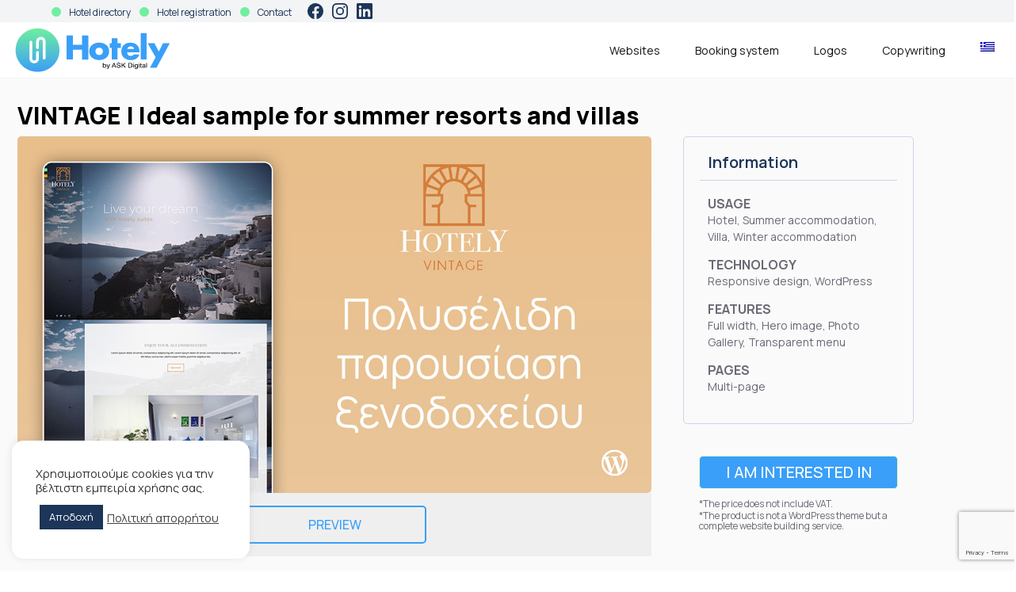

--- FILE ---
content_type: text/html; charset=UTF-8
request_url: https://hotely.gr/en/product/vintage/
body_size: 21142
content:
<!doctype html>
<html lang="en-US" prefix="og: https://ogp.me/ns#">
<head>
	<meta charset="UTF-8">
	<meta name="viewport" content="width=device-width, initial-scale=1">
	<link rel="profile" href="https://gmpg.org/xfn/11">

		<style>img:is([sizes="auto" i], [sizes^="auto," i]) { contain-intrinsic-size: 3000px 1500px }</style>
	<link rel="alternate" hreflang="en" href="https://hotely.gr/en/product/vintage/" />
<link rel="alternate" hreflang="el" href="https://hotely.gr/product/vintage/" />
<link rel="alternate" hreflang="x-default" href="https://hotely.gr/product/vintage/" />

<!-- Search Engine Optimization by Rank Math - https://rankmath.com/ -->
<title>VINTAGE | Ideal sample for summer resorts and villas - Hotely</title><link rel="preload" data-rocket-preload as="style" href="https://fonts.googleapis.com/css2?family=Manrope:wght@200;300;400;500;600;700;800&#038;family=Open+Sans:ital,wght@0,300;0,400;0,600;0,700;0,800;1,300;1,400&#038;display=swap" /><link rel="stylesheet" href="https://fonts.googleapis.com/css2?family=Manrope:wght@200;300;400;500;600;700;800&#038;family=Open+Sans:ital,wght@0,300;0,400;0,600;0,700;0,800;1,300;1,400&#038;display=swap" media="print" onload="this.media='all'" /><noscript><link rel="stylesheet" href="https://fonts.googleapis.com/css2?family=Manrope:wght@200;300;400;500;600;700;800&#038;family=Open+Sans:ital,wght@0,300;0,400;0,600;0,700;0,800;1,300;1,400&#038;display=swap" /></noscript>
<meta name="description" content="Multi-page detailed hotel presentation. Ideal sample for summer resorts and villas."/>
<meta name="robots" content="follow, index, max-snippet:-1, max-video-preview:-1, max-image-preview:large"/>
<link rel="canonical" href="https://hotely.gr/en/product/vintage/" />
<meta property="og:locale" content="en_US" />
<meta property="og:type" content="product" />
<meta property="og:title" content="VINTAGE | Ideal sample for summer resorts and villas - Hotely" />
<meta property="og:description" content="Multi-page detailed hotel presentation. Ideal sample for summer resorts and villas." />
<meta property="og:url" content="https://hotely.gr/en/product/vintage/" />
<meta property="og:site_name" content="Hotely" />
<meta property="og:updated_time" content="2022-11-01T13:07:35+02:00" />
<meta property="og:image" content="https://hotely.gr/wp-content/uploads/2022/10/VINTAGE-fi.jpg" />
<meta property="og:image:secure_url" content="https://hotely.gr/wp-content/uploads/2022/10/VINTAGE-fi.jpg" />
<meta property="og:image:width" content="800" />
<meta property="og:image:height" content="450" />
<meta property="og:image:alt" content="VINTAGE | Ideal sample for summer resorts and villas" />
<meta property="og:image:type" content="image/jpeg" />
<meta property="product:price:amount" content="1349" />
<meta property="product:price:currency" content="EUR" />
<meta property="product:availability" content="instock" />
<meta name="twitter:card" content="summary_large_image" />
<meta name="twitter:title" content="VINTAGE | Ideal sample for summer resorts and villas - Hotely" />
<meta name="twitter:description" content="Multi-page detailed hotel presentation. Ideal sample for summer resorts and villas." />
<meta name="twitter:image" content="https://hotely.gr/wp-content/uploads/2022/10/VINTAGE-fi.jpg" />
<meta name="twitter:label1" content="Price" />
<meta name="twitter:data1" content="1.349&euro;" />
<meta name="twitter:label2" content="Availability" />
<meta name="twitter:data2" content="In stock" />
<script type="application/ld+json" class="rank-math-schema">{"@context":"https://schema.org","@graph":[{"@type":"Organization","@id":"https://hotely.gr/en/#organization/","name":"Hotely","url":"https://hotely.gr","sameAs":["https://www.facebook.com/ASKdigital.gr"],"logo":{"@type":"ImageObject","@id":"https://hotely.gr/en/#logo/","url":"https://hotely.gr/wp-content/uploads/2022/10/Hotely-logo-v2-by-ASK-\u0392-01.svg","contentUrl":"https://hotely.gr/wp-content/uploads/2022/10/Hotely-logo-v2-by-ASK-\u0392-01.svg","caption":"Hotely","inLanguage":"en-US","width":"300","height":"0"}},{"@type":"WebSite","@id":"https://hotely.gr/en/#website/","url":"https://hotely.gr/en/","name":"Hotely","publisher":{"@id":"https://hotely.gr/en/#organization/"},"inLanguage":"en-US"},{"@type":"ImageObject","@id":"https://hotely.gr/wp-content/uploads/2022/10/VINTAGE-fi.jpg","url":"https://hotely.gr/wp-content/uploads/2022/10/VINTAGE-fi.jpg","width":"800","height":"450","inLanguage":"en-US"},{"@type":"BreadcrumbList","@id":"https://hotely.gr/en/product/vintage/#breadcrumb","itemListElement":[{"@type":"ListItem","position":"1","item":{"@id":"https://hotely.gr/en/","name":"Home"}},{"@type":"ListItem","position":"2","item":{"@id":"https://hotely.gr/en/product/vintage/","name":"VINTAGE | Ideal sample for summer resorts and villas"}}]},{"@type":"ItemPage","@id":"https://hotely.gr/en/product/vintage/#webpage","url":"https://hotely.gr/en/product/vintage/","name":"VINTAGE | Ideal sample for summer resorts and villas - Hotely","datePublished":"2022-10-10T14:01:50+03:00","dateModified":"2022-11-01T13:07:35+02:00","isPartOf":{"@id":"https://hotely.gr/en/#website/"},"primaryImageOfPage":{"@id":"https://hotely.gr/wp-content/uploads/2022/10/VINTAGE-fi.jpg"},"inLanguage":"en-US","breadcrumb":{"@id":"https://hotely.gr/en/product/vintage/#breadcrumb"}},{"@type":"Product","name":"VINTAGE | Ideal sample for summer resorts and villas - Hotely","description":"Multi-page detailed hotel presentation. Ideal sample for summer resorts and villas.","category":"WEBSITES","mainEntityOfPage":{"@id":"https://hotely.gr/en/product/vintage/#webpage"},"image":[{"@type":"ImageObject","url":"https://hotely.gr/wp-content/uploads/2022/10/VINTAGE-fi.jpg","height":"450","width":"800"}],"offers":{"@type":"Offer","price":"1349","priceCurrency":"EUR","priceValidUntil":"2027-12-31","availability":"https://schema.org/InStock","itemCondition":"NewCondition","url":"https://hotely.gr/en/product/vintage/","seller":{"@type":"Organization","@id":"https://hotely.gr/en/","name":"Hotely","url":"https://hotely.gr/en/","logo":"https://hotely.gr/wp-content/uploads/2022/10/Hotely-logo-v2-by-ASK-\u0392-01.svg"}},"additionalProperty":[{"@type":"PropertyValue","name":"pa_xrisi","value":"Hotel, Summer accommodation, Villa, Winter accommodation"},{"@type":"PropertyValue","name":"pa_texnologia","value":"Responsive design, WordPress"},{"@type":"PropertyValue","name":"pa_layout","value":"Full width, Hero image, Photo Gallery, Transparent menu"},{"@type":"PropertyValue","name":"pa_selides","value":"Multi-page"}],"@id":"https://hotely.gr/en/product/vintage/#richSnippet"}]}</script>
<!-- /Rank Math WordPress SEO plugin -->

<link href='https://fonts.gstatic.com' crossorigin rel='preconnect' />
<link rel="alternate" type="application/rss+xml" title="Hotely &raquo; Feed" href="https://hotely.gr/en/feed/" />
<link rel="alternate" type="application/rss+xml" title="Hotely &raquo; Comments Feed" href="https://hotely.gr/en/comments/feed/" />
<link rel='stylesheet' id='font-awesome-css' href='https://hotely.gr/wp-content/plugins/load-more-products-for-woocommerce/berocket/assets/css/font-awesome.min.css?ver=6.7.1' media='all' />
<style id='wp-emoji-styles-inline-css'>

	img.wp-smiley, img.emoji {
		display: inline !important;
		border: none !important;
		box-shadow: none !important;
		height: 1em !important;
		width: 1em !important;
		margin: 0 0.07em !important;
		vertical-align: -0.1em !important;
		background: none !important;
		padding: 0 !important;
	}
</style>
<link rel='stylesheet' id='wp-block-library-css' href='https://hotely.gr/wp-includes/css/dist/block-library/style.min.css?ver=6.7.1' media='all' />
<style id='rank-math-toc-block-style-inline-css'>
.wp-block-rank-math-toc-block nav ol{counter-reset:item}.wp-block-rank-math-toc-block nav ol li{display:block}.wp-block-rank-math-toc-block nav ol li:before{content:counters(item, ".") ". ";counter-increment:item}

</style>
<style id='rank-math-rich-snippet-style-inline-css'>
/*!
* Plugin:  Rank Math
* URL: https://rankmath.com/wordpress/plugin/seo-suite/
* Name:  rank-math-review-snippet.css
*/@-webkit-keyframes spin{0%{-webkit-transform:rotate(0deg)}100%{-webkit-transform:rotate(-360deg)}}@keyframes spin{0%{-webkit-transform:rotate(0deg)}100%{-webkit-transform:rotate(-360deg)}}@keyframes bounce{from{-webkit-transform:translateY(0px);transform:translateY(0px)}to{-webkit-transform:translateY(-5px);transform:translateY(-5px)}}@-webkit-keyframes bounce{from{-webkit-transform:translateY(0px);transform:translateY(0px)}to{-webkit-transform:translateY(-5px);transform:translateY(-5px)}}@-webkit-keyframes loading{0%{background-size:20% 50% ,20% 50% ,20% 50%}20%{background-size:20% 20% ,20% 50% ,20% 50%}40%{background-size:20% 100%,20% 20% ,20% 50%}60%{background-size:20% 50% ,20% 100%,20% 20%}80%{background-size:20% 50% ,20% 50% ,20% 100%}100%{background-size:20% 50% ,20% 50% ,20% 50%}}@keyframes loading{0%{background-size:20% 50% ,20% 50% ,20% 50%}20%{background-size:20% 20% ,20% 50% ,20% 50%}40%{background-size:20% 100%,20% 20% ,20% 50%}60%{background-size:20% 50% ,20% 100%,20% 20%}80%{background-size:20% 50% ,20% 50% ,20% 100%}100%{background-size:20% 50% ,20% 50% ,20% 50%}}:root{--rankmath-wp-adminbar-height: 0}#rank-math-rich-snippet-wrapper{overflow:hidden}#rank-math-rich-snippet-wrapper h5.rank-math-title{display:block;font-size:18px;line-height:1.4}#rank-math-rich-snippet-wrapper .rank-math-review-image{float:right;max-width:40%;margin-left:15px}#rank-math-rich-snippet-wrapper .rank-math-review-data{margin-bottom:15px}#rank-math-rich-snippet-wrapper .rank-math-total-wrapper{width:100%;padding:0 0 20px 0;float:left;clear:both;position:relative;-webkit-box-sizing:border-box;box-sizing:border-box}#rank-math-rich-snippet-wrapper .rank-math-total-wrapper .rank-math-total{border:0;display:block;margin:0;width:auto;float:left;text-align:left;padding:0;font-size:24px;line-height:1;font-weight:700;-webkit-box-sizing:border-box;box-sizing:border-box;overflow:hidden}#rank-math-rich-snippet-wrapper .rank-math-total-wrapper .rank-math-review-star{float:left;margin-left:15px;margin-top:5px;position:relative;z-index:99;line-height:1}#rank-math-rich-snippet-wrapper .rank-math-total-wrapper .rank-math-review-star .rank-math-review-result-wrapper{display:inline-block;white-space:nowrap;position:relative;color:#e7e7e7}#rank-math-rich-snippet-wrapper .rank-math-total-wrapper .rank-math-review-star .rank-math-review-result-wrapper .rank-math-review-result{position:absolute;top:0;left:0;overflow:hidden;white-space:nowrap;color:#ffbe01}#rank-math-rich-snippet-wrapper .rank-math-total-wrapper .rank-math-review-star .rank-math-review-result-wrapper i{font-size:18px;-webkit-text-stroke-width:1px;font-style:normal;padding:0 2px;line-height:inherit}#rank-math-rich-snippet-wrapper .rank-math-total-wrapper .rank-math-review-star .rank-math-review-result-wrapper i:before{content:"\2605"}body.rtl #rank-math-rich-snippet-wrapper .rank-math-review-image{float:left;margin-left:0;margin-right:15px}body.rtl #rank-math-rich-snippet-wrapper .rank-math-total-wrapper .rank-math-total{float:right}body.rtl #rank-math-rich-snippet-wrapper .rank-math-total-wrapper .rank-math-review-star{float:right;margin-left:0;margin-right:15px}body.rtl #rank-math-rich-snippet-wrapper .rank-math-total-wrapper .rank-math-review-star .rank-math-review-result{left:auto;right:0}@media screen and (max-width: 480px){#rank-math-rich-snippet-wrapper .rank-math-review-image{display:block;max-width:100%;width:100%;text-align:center;margin-right:0}#rank-math-rich-snippet-wrapper .rank-math-review-data{clear:both}}.clear{clear:both}

</style>
<style id='classic-theme-styles-inline-css'>
/*! This file is auto-generated */
.wp-block-button__link{color:#fff;background-color:#32373c;border-radius:9999px;box-shadow:none;text-decoration:none;padding:calc(.667em + 2px) calc(1.333em + 2px);font-size:1.125em}.wp-block-file__button{background:#32373c;color:#fff;text-decoration:none}
</style>
<style id='global-styles-inline-css'>
:root{--wp--preset--aspect-ratio--square: 1;--wp--preset--aspect-ratio--4-3: 4/3;--wp--preset--aspect-ratio--3-4: 3/4;--wp--preset--aspect-ratio--3-2: 3/2;--wp--preset--aspect-ratio--2-3: 2/3;--wp--preset--aspect-ratio--16-9: 16/9;--wp--preset--aspect-ratio--9-16: 9/16;--wp--preset--color--black: #000000;--wp--preset--color--cyan-bluish-gray: #abb8c3;--wp--preset--color--white: #ffffff;--wp--preset--color--pale-pink: #f78da7;--wp--preset--color--vivid-red: #cf2e2e;--wp--preset--color--luminous-vivid-orange: #ff6900;--wp--preset--color--luminous-vivid-amber: #fcb900;--wp--preset--color--light-green-cyan: #7bdcb5;--wp--preset--color--vivid-green-cyan: #00d084;--wp--preset--color--pale-cyan-blue: #8ed1fc;--wp--preset--color--vivid-cyan-blue: #0693e3;--wp--preset--color--vivid-purple: #9b51e0;--wp--preset--gradient--vivid-cyan-blue-to-vivid-purple: linear-gradient(135deg,rgba(6,147,227,1) 0%,rgb(155,81,224) 100%);--wp--preset--gradient--light-green-cyan-to-vivid-green-cyan: linear-gradient(135deg,rgb(122,220,180) 0%,rgb(0,208,130) 100%);--wp--preset--gradient--luminous-vivid-amber-to-luminous-vivid-orange: linear-gradient(135deg,rgba(252,185,0,1) 0%,rgba(255,105,0,1) 100%);--wp--preset--gradient--luminous-vivid-orange-to-vivid-red: linear-gradient(135deg,rgba(255,105,0,1) 0%,rgb(207,46,46) 100%);--wp--preset--gradient--very-light-gray-to-cyan-bluish-gray: linear-gradient(135deg,rgb(238,238,238) 0%,rgb(169,184,195) 100%);--wp--preset--gradient--cool-to-warm-spectrum: linear-gradient(135deg,rgb(74,234,220) 0%,rgb(151,120,209) 20%,rgb(207,42,186) 40%,rgb(238,44,130) 60%,rgb(251,105,98) 80%,rgb(254,248,76) 100%);--wp--preset--gradient--blush-light-purple: linear-gradient(135deg,rgb(255,206,236) 0%,rgb(152,150,240) 100%);--wp--preset--gradient--blush-bordeaux: linear-gradient(135deg,rgb(254,205,165) 0%,rgb(254,45,45) 50%,rgb(107,0,62) 100%);--wp--preset--gradient--luminous-dusk: linear-gradient(135deg,rgb(255,203,112) 0%,rgb(199,81,192) 50%,rgb(65,88,208) 100%);--wp--preset--gradient--pale-ocean: linear-gradient(135deg,rgb(255,245,203) 0%,rgb(182,227,212) 50%,rgb(51,167,181) 100%);--wp--preset--gradient--electric-grass: linear-gradient(135deg,rgb(202,248,128) 0%,rgb(113,206,126) 100%);--wp--preset--gradient--midnight: linear-gradient(135deg,rgb(2,3,129) 0%,rgb(40,116,252) 100%);--wp--preset--font-size--small: 13px;--wp--preset--font-size--medium: 20px;--wp--preset--font-size--large: 36px;--wp--preset--font-size--x-large: 42px;--wp--preset--font-family--inter: "Inter", sans-serif;--wp--preset--font-family--cardo: Cardo;--wp--preset--spacing--20: 0.44rem;--wp--preset--spacing--30: 0.67rem;--wp--preset--spacing--40: 1rem;--wp--preset--spacing--50: 1.5rem;--wp--preset--spacing--60: 2.25rem;--wp--preset--spacing--70: 3.38rem;--wp--preset--spacing--80: 5.06rem;--wp--preset--shadow--natural: 6px 6px 9px rgba(0, 0, 0, 0.2);--wp--preset--shadow--deep: 12px 12px 50px rgba(0, 0, 0, 0.4);--wp--preset--shadow--sharp: 6px 6px 0px rgba(0, 0, 0, 0.2);--wp--preset--shadow--outlined: 6px 6px 0px -3px rgba(255, 255, 255, 1), 6px 6px rgba(0, 0, 0, 1);--wp--preset--shadow--crisp: 6px 6px 0px rgba(0, 0, 0, 1);}:where(.is-layout-flex){gap: 0.5em;}:where(.is-layout-grid){gap: 0.5em;}body .is-layout-flex{display: flex;}.is-layout-flex{flex-wrap: wrap;align-items: center;}.is-layout-flex > :is(*, div){margin: 0;}body .is-layout-grid{display: grid;}.is-layout-grid > :is(*, div){margin: 0;}:where(.wp-block-columns.is-layout-flex){gap: 2em;}:where(.wp-block-columns.is-layout-grid){gap: 2em;}:where(.wp-block-post-template.is-layout-flex){gap: 1.25em;}:where(.wp-block-post-template.is-layout-grid){gap: 1.25em;}.has-black-color{color: var(--wp--preset--color--black) !important;}.has-cyan-bluish-gray-color{color: var(--wp--preset--color--cyan-bluish-gray) !important;}.has-white-color{color: var(--wp--preset--color--white) !important;}.has-pale-pink-color{color: var(--wp--preset--color--pale-pink) !important;}.has-vivid-red-color{color: var(--wp--preset--color--vivid-red) !important;}.has-luminous-vivid-orange-color{color: var(--wp--preset--color--luminous-vivid-orange) !important;}.has-luminous-vivid-amber-color{color: var(--wp--preset--color--luminous-vivid-amber) !important;}.has-light-green-cyan-color{color: var(--wp--preset--color--light-green-cyan) !important;}.has-vivid-green-cyan-color{color: var(--wp--preset--color--vivid-green-cyan) !important;}.has-pale-cyan-blue-color{color: var(--wp--preset--color--pale-cyan-blue) !important;}.has-vivid-cyan-blue-color{color: var(--wp--preset--color--vivid-cyan-blue) !important;}.has-vivid-purple-color{color: var(--wp--preset--color--vivid-purple) !important;}.has-black-background-color{background-color: var(--wp--preset--color--black) !important;}.has-cyan-bluish-gray-background-color{background-color: var(--wp--preset--color--cyan-bluish-gray) !important;}.has-white-background-color{background-color: var(--wp--preset--color--white) !important;}.has-pale-pink-background-color{background-color: var(--wp--preset--color--pale-pink) !important;}.has-vivid-red-background-color{background-color: var(--wp--preset--color--vivid-red) !important;}.has-luminous-vivid-orange-background-color{background-color: var(--wp--preset--color--luminous-vivid-orange) !important;}.has-luminous-vivid-amber-background-color{background-color: var(--wp--preset--color--luminous-vivid-amber) !important;}.has-light-green-cyan-background-color{background-color: var(--wp--preset--color--light-green-cyan) !important;}.has-vivid-green-cyan-background-color{background-color: var(--wp--preset--color--vivid-green-cyan) !important;}.has-pale-cyan-blue-background-color{background-color: var(--wp--preset--color--pale-cyan-blue) !important;}.has-vivid-cyan-blue-background-color{background-color: var(--wp--preset--color--vivid-cyan-blue) !important;}.has-vivid-purple-background-color{background-color: var(--wp--preset--color--vivid-purple) !important;}.has-black-border-color{border-color: var(--wp--preset--color--black) !important;}.has-cyan-bluish-gray-border-color{border-color: var(--wp--preset--color--cyan-bluish-gray) !important;}.has-white-border-color{border-color: var(--wp--preset--color--white) !important;}.has-pale-pink-border-color{border-color: var(--wp--preset--color--pale-pink) !important;}.has-vivid-red-border-color{border-color: var(--wp--preset--color--vivid-red) !important;}.has-luminous-vivid-orange-border-color{border-color: var(--wp--preset--color--luminous-vivid-orange) !important;}.has-luminous-vivid-amber-border-color{border-color: var(--wp--preset--color--luminous-vivid-amber) !important;}.has-light-green-cyan-border-color{border-color: var(--wp--preset--color--light-green-cyan) !important;}.has-vivid-green-cyan-border-color{border-color: var(--wp--preset--color--vivid-green-cyan) !important;}.has-pale-cyan-blue-border-color{border-color: var(--wp--preset--color--pale-cyan-blue) !important;}.has-vivid-cyan-blue-border-color{border-color: var(--wp--preset--color--vivid-cyan-blue) !important;}.has-vivid-purple-border-color{border-color: var(--wp--preset--color--vivid-purple) !important;}.has-vivid-cyan-blue-to-vivid-purple-gradient-background{background: var(--wp--preset--gradient--vivid-cyan-blue-to-vivid-purple) !important;}.has-light-green-cyan-to-vivid-green-cyan-gradient-background{background: var(--wp--preset--gradient--light-green-cyan-to-vivid-green-cyan) !important;}.has-luminous-vivid-amber-to-luminous-vivid-orange-gradient-background{background: var(--wp--preset--gradient--luminous-vivid-amber-to-luminous-vivid-orange) !important;}.has-luminous-vivid-orange-to-vivid-red-gradient-background{background: var(--wp--preset--gradient--luminous-vivid-orange-to-vivid-red) !important;}.has-very-light-gray-to-cyan-bluish-gray-gradient-background{background: var(--wp--preset--gradient--very-light-gray-to-cyan-bluish-gray) !important;}.has-cool-to-warm-spectrum-gradient-background{background: var(--wp--preset--gradient--cool-to-warm-spectrum) !important;}.has-blush-light-purple-gradient-background{background: var(--wp--preset--gradient--blush-light-purple) !important;}.has-blush-bordeaux-gradient-background{background: var(--wp--preset--gradient--blush-bordeaux) !important;}.has-luminous-dusk-gradient-background{background: var(--wp--preset--gradient--luminous-dusk) !important;}.has-pale-ocean-gradient-background{background: var(--wp--preset--gradient--pale-ocean) !important;}.has-electric-grass-gradient-background{background: var(--wp--preset--gradient--electric-grass) !important;}.has-midnight-gradient-background{background: var(--wp--preset--gradient--midnight) !important;}.has-small-font-size{font-size: var(--wp--preset--font-size--small) !important;}.has-medium-font-size{font-size: var(--wp--preset--font-size--medium) !important;}.has-large-font-size{font-size: var(--wp--preset--font-size--large) !important;}.has-x-large-font-size{font-size: var(--wp--preset--font-size--x-large) !important;}
:where(.wp-block-post-template.is-layout-flex){gap: 1.25em;}:where(.wp-block-post-template.is-layout-grid){gap: 1.25em;}
:where(.wp-block-columns.is-layout-flex){gap: 2em;}:where(.wp-block-columns.is-layout-grid){gap: 2em;}
:root :where(.wp-block-pullquote){font-size: 1.5em;line-height: 1.6;}
</style>
<link rel='stylesheet' id='wpml-blocks-css' href='https://hotely.gr/wp-content/plugins/sitepress-multilingual-cms/dist/css/blocks/styles.css?ver=4.6.15' media='all' />
<link rel='stylesheet' id='cookie-law-info-css' href='https://hotely.gr/wp-content/plugins/cookie-law-info/legacy/public/css/cookie-law-info-public.css?ver=3.2.8' media='all' />
<link rel='stylesheet' id='cookie-law-info-gdpr-css' href='https://hotely.gr/wp-content/plugins/cookie-law-info/legacy/public/css/cookie-law-info-gdpr.css?ver=3.2.8' media='all' />
<link rel='stylesheet' id='mystyles-css' href='https://hotely.gr/wp-content/plugins/hotely-listing/assets/styles.css?ver=6.7.1' media='all' />
<link rel='stylesheet' id='gridstyles-css' href='https://hotely.gr/wp-content/plugins/hotely-listing/assets/bootstrap-grid.css?ver=6.7.1' media='all' />
<link rel='stylesheet' id='photoswipe-css' href='https://hotely.gr/wp-content/plugins/woocommerce/assets/css/photoswipe/photoswipe.min.css?ver=9.6.0' media='all' />
<link rel='stylesheet' id='photoswipe-default-skin-css' href='https://hotely.gr/wp-content/plugins/woocommerce/assets/css/photoswipe/default-skin/default-skin.min.css?ver=9.6.0' media='all' />
<link rel='stylesheet' id='woocommerce-layout-css' href='https://hotely.gr/wp-content/plugins/woocommerce/assets/css/woocommerce-layout.css?ver=9.6.0' media='all' />
<link rel='stylesheet' id='woocommerce-smallscreen-css' href='https://hotely.gr/wp-content/plugins/woocommerce/assets/css/woocommerce-smallscreen.css?ver=9.6.0' media='only screen and (max-width: 768px)' />
<link rel='stylesheet' id='woocommerce-general-css' href='https://hotely.gr/wp-content/plugins/woocommerce/assets/css/woocommerce.css?ver=9.6.0' media='all' />
<style id='woocommerce-inline-inline-css'>
.woocommerce form .form-row .required { visibility: visible; }
</style>
<link rel='stylesheet' id='wpml-menu-item-0-css' href='https://hotely.gr/wp-content/plugins/sitepress-multilingual-cms/templates/language-switchers/menu-item/style.min.css?ver=1' media='all' />
<link rel='stylesheet' id='brands-styles-css' href='https://hotely.gr/wp-content/plugins/woocommerce/assets/css/brands.css?ver=9.6.0' media='all' />
<link rel='stylesheet' id='sokotheme-style-css' href='https://hotely.gr/wp-content/themes/sokotheme/style.css?ver=1.0.1' media='all' />
<link rel='stylesheet' id='sokothemechildstyles-css' href='https://hotely.gr/wp-content/themes/sokothemechild/assets/css/styles.css?ver=6.7.1' media='all' />
<link rel='stylesheet' id='styles-slick-css' href='https://hotely.gr/wp-content/themes/sokotheme/assets/css/libs/slick.css?ver=6.7.1' media='all' />
<link rel='stylesheet' id='styles-bootstrap-css' href='https://hotely.gr/wp-content/themes/sokotheme/assets/css/libs/bootstrap.min.css?ver=6.7.1' media='all' />
<link rel='stylesheet' id='styles-min-css' href='https://hotely.gr/wp-content/themes/sokotheme/assets/css/styles.css?ver=6.7.1' media='all' />
<script src="https://hotely.gr/wp-includes/js/jquery/jquery.min.js?ver=3.7.1" id="jquery-core-js"></script>
<script src="https://hotely.gr/wp-includes/js/jquery/jquery-migrate.min.js?ver=3.4.1" id="jquery-migrate-js"></script>
<script id="wpml-cookie-js-extra">
var wpml_cookies = {"wp-wpml_current_language":{"value":"en","expires":1,"path":"\/"}};
var wpml_cookies = {"wp-wpml_current_language":{"value":"en","expires":1,"path":"\/"}};
</script>
<script src="https://hotely.gr/wp-content/plugins/sitepress-multilingual-cms/res/js/cookies/language-cookie.js?ver=4.6.15" id="wpml-cookie-js" defer data-wp-strategy="defer"></script>
<script id="cookie-law-info-js-extra">
var Cli_Data = {"nn_cookie_ids":[],"cookielist":[],"non_necessary_cookies":[],"ccpaEnabled":"","ccpaRegionBased":"","ccpaBarEnabled":"","strictlyEnabled":["necessary","obligatoire"],"ccpaType":"gdpr","js_blocking":"1","custom_integration":"","triggerDomRefresh":"","secure_cookies":""};
var cli_cookiebar_settings = {"animate_speed_hide":"500","animate_speed_show":"500","background":"#FFF","border":"#b1a6a6c2","border_on":"","button_1_button_colour":"#61a229","button_1_button_hover":"#4e8221","button_1_link_colour":"#fff","button_1_as_button":"1","button_1_new_win":"","button_2_button_colour":"#333","button_2_button_hover":"#292929","button_2_link_colour":"#444","button_2_as_button":"","button_2_hidebar":"1","button_3_button_colour":"#dedfe0","button_3_button_hover":"#b2b2b3","button_3_link_colour":"#333333","button_3_as_button":"1","button_3_new_win":"","button_4_button_colour":"#dedfe0","button_4_button_hover":"#b2b2b3","button_4_link_colour":"#333333","button_4_as_button":"1","button_7_button_colour":"#1c3558","button_7_button_hover":"#162a46","button_7_link_colour":"#fff","button_7_as_button":"1","button_7_new_win":"","font_family":"inherit","header_fix":"","notify_animate_hide":"1","notify_animate_show":"","notify_div_id":"#cookie-law-info-bar","notify_position_horizontal":"right","notify_position_vertical":"bottom","scroll_close":"","scroll_close_reload":"","accept_close_reload":"","reject_close_reload":"","showagain_tab":"","showagain_background":"#fff","showagain_border":"#000","showagain_div_id":"#cookie-law-info-again","showagain_x_position":"100px","text":"#333333","show_once_yn":"","show_once":"10000","logging_on":"","as_popup":"","popup_overlay":"1","bar_heading_text":"","cookie_bar_as":"widget","popup_showagain_position":"bottom-right","widget_position":"left"};
var log_object = {"ajax_url":"https:\/\/hotely.gr\/wp-admin\/admin-ajax.php"};
</script>
<script src="https://hotely.gr/wp-content/plugins/cookie-law-info/legacy/public/js/cookie-law-info-public.js?ver=3.2.8" id="cookie-law-info-js"></script>
<script src="https://hotely.gr/wp-content/plugins/hotely-listing/assets/scripts.js?ver=6.7.1" id="myscripts-js"></script>
<script src="https://hotely.gr/wp-content/plugins/woocommerce/assets/js/jquery-blockui/jquery.blockUI.min.js?ver=2.7.0-wc.9.6.0" id="jquery-blockui-js" defer data-wp-strategy="defer"></script>
<script id="wc-add-to-cart-js-extra">
var wc_add_to_cart_params = {"ajax_url":"\/wp-admin\/admin-ajax.php?lang=en","wc_ajax_url":"\/en\/?wc-ajax=%%endpoint%%","i18n_view_cart":"View cart","cart_url":"https:\/\/hotely.gr\/en\/?page_id=1642","is_cart":"","cart_redirect_after_add":"no"};
</script>
<script src="https://hotely.gr/wp-content/plugins/woocommerce/assets/js/frontend/add-to-cart.min.js?ver=9.6.0" id="wc-add-to-cart-js" defer data-wp-strategy="defer"></script>
<script src="https://hotely.gr/wp-content/plugins/woocommerce/assets/js/zoom/jquery.zoom.min.js?ver=1.7.21-wc.9.6.0" id="zoom-js" defer data-wp-strategy="defer"></script>
<script src="https://hotely.gr/wp-content/plugins/woocommerce/assets/js/flexslider/jquery.flexslider.min.js?ver=2.7.2-wc.9.6.0" id="flexslider-js" defer data-wp-strategy="defer"></script>
<script src="https://hotely.gr/wp-content/plugins/woocommerce/assets/js/photoswipe/photoswipe.min.js?ver=4.1.1-wc.9.6.0" id="photoswipe-js" defer data-wp-strategy="defer"></script>
<script src="https://hotely.gr/wp-content/plugins/woocommerce/assets/js/photoswipe/photoswipe-ui-default.min.js?ver=4.1.1-wc.9.6.0" id="photoswipe-ui-default-js" defer data-wp-strategy="defer"></script>
<script id="wc-single-product-js-extra">
var wc_single_product_params = {"i18n_required_rating_text":"Please select a rating","i18n_product_gallery_trigger_text":"View full-screen image gallery","review_rating_required":"yes","flexslider":{"rtl":false,"animation":"slide","smoothHeight":true,"directionNav":false,"controlNav":"thumbnails","slideshow":false,"animationSpeed":500,"animationLoop":false,"allowOneSlide":false},"zoom_enabled":"1","zoom_options":[],"photoswipe_enabled":"1","photoswipe_options":{"shareEl":false,"closeOnScroll":false,"history":false,"hideAnimationDuration":0,"showAnimationDuration":0},"flexslider_enabled":"1"};
</script>
<script src="https://hotely.gr/wp-content/plugins/woocommerce/assets/js/frontend/single-product.min.js?ver=9.6.0" id="wc-single-product-js" defer data-wp-strategy="defer"></script>
<script src="https://hotely.gr/wp-content/plugins/woocommerce/assets/js/js-cookie/js.cookie.min.js?ver=2.1.4-wc.9.6.0" id="js-cookie-js" defer data-wp-strategy="defer"></script>
<script id="woocommerce-js-extra">
var woocommerce_params = {"ajax_url":"\/wp-admin\/admin-ajax.php?lang=en","wc_ajax_url":"\/en\/?wc-ajax=%%endpoint%%"};
</script>
<script src="https://hotely.gr/wp-content/plugins/woocommerce/assets/js/frontend/woocommerce.min.js?ver=9.6.0" id="woocommerce-js" defer data-wp-strategy="defer"></script>
<script src="https://hotely.gr/wp-content/themes/sokothemechild/assets/js/main.js?ver=6.7.1" id="sokothemechildscripts-js"></script>
<script src="https://hotely.gr/wp-content/themes/sokotheme/assets/js/libs/slick.min.js?ver=6.7.1" id="scripts-slick-js"></script>
<script src="https://hotely.gr/wp-content/themes/sokotheme/assets/js/libs/bootstrap.bundle.min.js?ver=6.7.1" id="scripts-bootstrap-js"></script>
<script src="https://hotely.gr/wp-content/themes/sokotheme/assets/js/libs/jquery.countdown.min.js?ver=6.7.1" id="scripts-countdown-js"></script>
<script src="https://hotely.gr/wp-content/themes/sokotheme/assets/js/main.js?ver=6.7.1" id="scripts-min-js"></script>
<link rel="https://api.w.org/" href="https://hotely.gr/en/wp-json/" /><link rel="alternate" title="JSON" type="application/json" href="https://hotely.gr/en/wp-json/wp/v2/product/1707" /><link rel="EditURI" type="application/rsd+xml" title="RSD" href="https://hotely.gr/xmlrpc.php?rsd" />
<meta name="generator" content="WordPress 6.7.1" />
<link rel='shortlink' href='https://hotely.gr/en/?p=1707' />
<link rel="alternate" title="oEmbed (JSON)" type="application/json+oembed" href="https://hotely.gr/en/wp-json/oembed/1.0/embed?url=https%3A%2F%2Fhotely.gr%2Fen%2Fproduct%2Fvintage%2F" />
<link rel="alternate" title="oEmbed (XML)" type="text/xml+oembed" href="https://hotely.gr/en/wp-json/oembed/1.0/embed?url=https%3A%2F%2Fhotely.gr%2Fen%2Fproduct%2Fvintage%2F&#038;format=xml" />
<meta name="generator" content="WPML ver:4.6.15 stt:1,13;" />
<style></style><style>
                .lmp_load_more_button.br_lmp_button_settings .lmp_button:hover {
                    background-color: #9999ff!important;
                    color: #111111!important;
                }
                .lmp_load_more_button.br_lmp_prev_settings .lmp_button:hover {
                    background-color: #9999ff!important;
                    color: #111111!important;
                }li.product.lazy, .berocket_lgv_additional_data.lazy{opacity:0;}</style>	<style>
	:root {
		--accent: 
		#3aa0f8;		--second-color: 
		#ffffff;		--third-color: 
		#ffffff;		--mobile-breakpoint:
		991px;	}
	</style>
<!-- Global site tag (gtag.js) - Google Analytics -->
<script async src="https://www.googletagmanager.com/gtag/js?id=UA-52888164-2"></script>
<script>
  window.dataLayer = window.dataLayer || [];
  function gtag(){dataLayer.push(arguments);}
  gtag('js', new Date());

  gtag('config', 'UA-52888164-2');
</script>

<!-- Google tag (gtag.js) -->
<script async src="https://www.googletagmanager.com/gtag/js?id=G-HSDWK0MDWM"></script>
<script>
  window.dataLayer = window.dataLayer || [];
  function gtag(){dataLayer.push(arguments);}
  gtag('js', new Date());

  gtag('config', 'G-HSDWK0MDWM');
</script>	<link rel="preconnect" href="https://fonts.gstatic.com">
		<!-- Load fonts for main menu -->
	
	<style>
	.main-navigation ul li a, .action-bar-wrapper ul li a{
		font-family: 'Manrope', sans-serif!important;	}
	</style>
		<!-- Load fonts for headings -->
	
	<style>
	h1,h2,h3,h4,h5,h6{
		font-family: 'Manrope', sans-serif;	}
	</style>
		<!-- Load fonts for content -->
	
	<style>
	.content-wrapper p, .content-wrapper span, .content-wrapper li, .content-wrapper a, .content-wrapper div{
		font-family: 'Manrope', sans-serif;	}
	</style>
	
      <style type="text/css">

        @media (max-width: 991px) {
          .hbp {
            display: none!important;
          }
        }

        @media (min-width: 991px) {
          .hap {
            display: none!important;
          }
          .action-bar-wrapper-footer{
            display: none!important;
          }
        }



        @media(max-width:991px){
          .three-header .main-nav-wrapper{
            display: none!important;
          }
          .three-header .right-bar{
            display: none!important;
          }
        }

        @media (max-width: 991px) {
        .site-header .header-inner-wrapper.header-one .site-branding-parent .site-branding-inner-wrapper .site-branding{
            max-width: 70%;
          }
        }

        @media (max-width: 991px) {
          .hbp {
            display: none!important;
          }
        }

        @media (max-width: 991px) {
          .header-split-right-menu {
            display: none!important;
          }
        }
        @media (max-width: 991px) {
          .header-split-left-menu {
            display: none!important;
          }
        }
        @media (max-width: 991px) {
          .site-branding {
            justify-content: left !important;
            padding-bottom: 0 !important;
          }
        }
        @media (max-width: 991px) {
          .main-nav-parent {
            display: none;
          }
        }
        @media (max-width: 991px) {
          .site-header .header-inner-wrapper.four-header .top-header-wrapper .right-bar {
            display: none;
          }
          .site-header .header-inner-wrapper.four-header .bottom-header-wrapper{
            display: none;
          }
        }
        @media (max-width: 991px) {
          .site-header .header-inner-wrapper .site-branding-parent .site-branding-inner-wrapper .fifth-nav-parent{
            display: none;
          }
        }
        @media (max-width: 991px) {
          .main-navigation {
            width: 100%;
            float: none;
          }
          .main-navigation .menu-menu-1-container {
            text-align: center;
          }
          .main-navigation .menu-menu-1-container .nav-menu {
            padding: 10px 5px;
          }
          .main-navigation .menu-menu-1-container .nav-menu li {
            margin: 10px 0;
          }
        }
        @media (min-width: 991px) {
          .mobile-nav-wrapper {
            display: none;
          }

          .soko-burger {
            display: none;
          }
        }
        @media (max-width: 991px) {
          .mobile-nav-wrapper {
            display: none;
            position: fixed;
            top: 0;
            left: 0;
            width: 100%;
            height: 100%;
            padding: 0;
            margin: 0;
            background-color: white;
            z-index: 99;
            overflow: scroll;
          }
          .mobile-nav-wrapper .mobile-main-nav-inner-wrapper {
            text-align: center;
            position: relative;
            top: 45%;
            -webkit-transform: translateY(-50%);
            -ms-transform: translateY(-50%);
            transform: translateY(-50%);
          }
          .mobile-nav-wrapper .mobile-main-nav-inner-wrapper .mobile-main-navigation ul {
            list-style: none;
            margin: 0;
            padding: 0;
          }
          .mobile-nav-wrapper .mobile-main-nav-inner-wrapper .mobile-main-navigation ul li {
            margin-bottom: 20px;
          }
          .mobile-nav-wrapper .mobile-main-nav-inner-wrapper .mobile-main-navigation ul li a {
            text-decoration: none;
            font-size: 1.6em;
          }
          .mobile-nav-wrapper .closeme {
            position: absolute;
            top: 10px;
            right: 20px;
            font-weight: 800;
            color: var(--accent);
          }
        }

      </style>

    		<style>

		</style>
			<noscript><style>.woocommerce-product-gallery{ opacity: 1 !important; }</style></noscript>
			<style type="text/css">
					.site-title,
			.site-description {
				position: absolute;
				clip: rect(1px, 1px, 1px, 1px);
				}
					</style>
		<style class='wp-fonts-local'>
@font-face{font-family:Inter;font-style:normal;font-weight:300 900;font-display:fallback;src:url('https://hotely.gr/wp-content/plugins/woocommerce/assets/fonts/Inter-VariableFont_slnt,wght.woff2') format('woff2');font-stretch:normal;}
@font-face{font-family:Cardo;font-style:normal;font-weight:400;font-display:fallback;src:url('https://hotely.gr/wp-content/plugins/woocommerce/assets/fonts/cardo_normal_400.woff2') format('woff2');}
</style>
<link rel="icon" href="https://hotely.gr/wp-content/uploads/2022/11/hotely_fav-100x100.png" sizes="32x32" />
<link rel="icon" href="https://hotely.gr/wp-content/uploads/2022/11/hotely_fav.png" sizes="192x192" />
<link rel="apple-touch-icon" href="https://hotely.gr/wp-content/uploads/2022/11/hotely_fav.png" />
<meta name="msapplication-TileImage" content="https://hotely.gr/wp-content/uploads/2022/11/hotely_fav.png" />
		<style id="wp-custom-css">
			 .main-moto-0822a .wp-block-group__inner-container{
	display: flex;
}
 .main-moto-0822a .wp-block-group__inner-container .left-column{
	max-width: 50%!important;
	margin-left: 0!important;
}
#post-1774 .wp-block-buttons>.wp-block-button.wp-block-button__width-25{
	width: auto!important;
}
@media (max-width: 1080px){
	 .main-moto-0822a .wp-block-group__inner-container .left-column{
	max-width: 100%!important;
	margin-left: auto!important;
	}
}		</style>
		<noscript><style id="rocket-lazyload-nojs-css">.rll-youtube-player, [data-lazy-src]{display:none !important;}</style></noscript><meta name="generator" content="WP Rocket 3.18" data-wpr-features="wpr_lazyload_images wpr_desktop wpr_preload_links" /></head>

<body class="product-template-default single single-product postid-1707 wp-custom-logo theme-sokotheme woocommerce woocommerce-page woocommerce-no-js sokothemechild no-sidebar woo-sidebar-left header-boxed woo-boxed-width no-actionbar no-mobile-actionbar product-archive1">
<div data-rocket-location-hash="54257ff4dc2eb7aae68fa23eb5f11e06" id="page" class="site">
	<a class="skip-link screen-reader-text" href="#primary">Skip to content</a>

	        <div data-rocket-location-hash="e0ed2599499febd9fbbe5ff99269b36a" class="sokochild-top-bar">
            <div data-rocket-location-hash="b2f514fdf9788b6fc50e150e0954086b" class="inner-wrapper">
                <nav id="site-top-navigation" class="main-top-navigation">
                    <div class="menu-top-menu-en-container"><ul id="top-menu" class="menu"><li id="menu-item-1667" class="menu-item menu-item-type-custom menu-item-object-custom menu-item-1667"><a href="https://hotely.gr/hotels/">Hotel directory</a></li>
<li id="menu-item-1668" class="menu-item menu-item-type-post_type menu-item-object-page menu-item-1668"><a href="https://hotely.gr/en/hotel-registration/">Hotel registration</a></li>
<li id="menu-item-1669" class="menu-item menu-item-type-post_type menu-item-object-page menu-item-1669"><a href="https://hotely.gr/en/contact/">Contact</a></li>
</ul></div>                </nav><!-- #site-navigation -->
                
<div class="socialbar-wrapper">
	<div class="socialbar">
					<a class="list-inline-item fb-icon" href="https://www.facebook.com/ASKdigital.gr" title="fb-social">
				<img src="data:image/svg+xml,%3Csvg%20xmlns='http://www.w3.org/2000/svg'%20viewBox='0%200%200%200'%3E%3C/svg%3E" alt="fb-icon" data-lazy-src="https://hotely.gr/wp-content/uploads/2022/10/Icon-facebook.svg"><noscript><img src="https://hotely.gr/wp-content/uploads/2022/10/Icon-facebook.svg" alt="fb-icon"></noscript>
			</a>
							<a class="list-inline-item insta-icon" href="https://www.instagram.com/askdigital.gr/" title="insta-social">
				<img src="data:image/svg+xml,%3Csvg%20xmlns='http://www.w3.org/2000/svg'%20viewBox='0%200%200%200'%3E%3C/svg%3E" alt="insta-icon" data-lazy-src="https://hotely.gr/wp-content/uploads/2022/10/Icon-instagram.svg"><noscript><img src="https://hotely.gr/wp-content/uploads/2022/10/Icon-instagram.svg" alt="insta-icon"></noscript>
			</a>
												<a class="list-inline-item linkedin-icon" href="https://www.linkedin.com/company/ask-digital/" title="linkedin-social">
			<img src="data:image/svg+xml,%3Csvg%20xmlns='http://www.w3.org/2000/svg'%20viewBox='0%200%200%200'%3E%3C/svg%3E" alt="linkedin-icon" data-lazy-src="https://hotely.gr/wp-content/uploads/2022/10/Icon-linkedin.svg"><noscript><img src="https://hotely.gr/wp-content/uploads/2022/10/Icon-linkedin.svg" alt="linkedin-icon"></noscript>
		</a>
			</div>
</div>            </div>
        </div>
    	<header data-rocket-location-hash="b30dfc7c3774a7a81ea8eff681db30ac" id="masthead" class="site-header">
		
<div data-rocket-location-hash="eefb6a8c5ab6dab90481f6f9f12f3daa" class="header-inner-wrapper left-header row">
	<div class="site-branding col-lg-3 col-md-12">
		<a href="https://hotely.gr/en/" class="custom-logo-link" rel="home"><img width="300" height="1" src="data:image/svg+xml,%3Csvg%20xmlns='http://www.w3.org/2000/svg'%20viewBox='0%200%20300%201'%3E%3C/svg%3E" class="custom-logo" alt="Hotely" decoding="async" data-lazy-src="https://hotely.gr/wp-content/uploads/2022/10/Hotely-logo-v2-by-ASK-Β-01.svg" /><noscript><img width="300" height="1" src="https://hotely.gr/wp-content/uploads/2022/10/Hotely-logo-v2-by-ASK-Β-01.svg" class="custom-logo" alt="Hotely" decoding="async" /></noscript></a>			<p class="site-title"><a href="https://hotely.gr/en/" rel="home">Hotely</a></p>
						<p class="site-description">Websites and booking system for Hotels</p>
			</div><!-- .site-branding -->
	<div class="col main-nav-wrapper">
		<div class="main-nav-inner-wrapper">
			<nav id="site-navigation" class="main-navigation">
				<div class="menu-main-en-container"><ul id="primary-menu" class="menu"><li id="menu-item-1664" class="menu-item menu-item-type-taxonomy menu-item-object-product_cat current-product-ancestor current-menu-parent current-product-parent menu-item-1664"><a href="https://hotely.gr/en/product-category/websites/">Websites</a></li>
<li id="menu-item-1927" class="menu-item menu-item-type-post_type menu-item-object-page menu-item-1927"><a href="https://hotely.gr/en/booking-system/">Booking system</a></li>
<li id="menu-item-1663" class="menu-item menu-item-type-taxonomy menu-item-object-product_cat menu-item-1663"><a href="https://hotely.gr/en/product-category/logotypa-en/">Logos</a></li>
<li id="menu-item-2000" class="menu-item menu-item-type-post_type menu-item-object-page menu-item-2000"><a href="https://hotely.gr/en/copywriting/">Copywriting</a></li>
<li id="menu-item-wpml-ls-2-el" class="menu-item wpml-ls-slot-2 wpml-ls-item wpml-ls-item-el wpml-ls-menu-item wpml-ls-first-item wpml-ls-last-item menu-item-type-wpml_ls_menu_item menu-item-object-wpml_ls_menu_item menu-item-wpml-ls-2-el"><a href="https://hotely.gr/product/vintage/"><img
            class="wpml-ls-flag"
            src="data:image/svg+xml,%3Csvg%20xmlns='http://www.w3.org/2000/svg'%20viewBox='0%200%200%200'%3E%3C/svg%3E"
            alt="Greek"
            
            
    data-lazy-src="https://hotely.gr/wp-content/plugins/sitepress-multilingual-cms/res/flags/el.png" /><noscript><img
            class="wpml-ls-flag"
            src="https://hotely.gr/wp-content/plugins/sitepress-multilingual-cms/res/flags/el.png"
            alt="Greek"
            
            
    /></noscript></a></li>
</ul></div>			</nav><!-- #site-navigation -->
					</div>
	</div>
	</div>
	<div data-rocket-location-hash="3fb9b5371274bebcc3f69d5be98fa9d9" class="soko-burger">
		<div class="soko-burger-inner-wrapper">
			<svg width="20" height="20" viewBox="0 0 448 512"><path fill="currentColor" d="M16 132h416c8.837 0 16-7.163 16-16V76c0-8.837-7.163-16-16-16H16C7.163 60 0 67.163 0 76v40c0 8.837 7.163 16 16 16zm0 160h416c8.837 0 16-7.163 16-16v-40c0-8.837-7.163-16-16-16H16c-8.837 0-16 7.163-16 16v40c0 8.837 7.163 16 16 16zm0 160h416c8.837 0 16-7.163 16-16v-40c0-8.837-7.163-16-16-16H16c-8.837 0-16 7.163-16 16v40c0 8.837 7.163 16 16 16z"></path></svg>
					</div>
	</div>
	<div data-rocket-location-hash="cc603f56f9f1c525de91f0b88563ab7f" class="mobile-nav-wrapper">
			<div class="mobile-main-nav-inner-wrapper">
				<nav id="mobile-site-navigation" class="mobile-main-navigation">
					<div class="menu-mobile-en-container"><ul id="mobile-menu" class="menu"><li id="menu-item-1754" class="menu-item menu-item-type-taxonomy menu-item-object-product_cat current-product-ancestor current-menu-parent current-product-parent menu-item-1754"><a href="https://hotely.gr/en/product-category/websites/">Websites</a></li>
<li id="menu-item-1998" class="menu-item menu-item-type-post_type menu-item-object-page menu-item-1998"><a href="https://hotely.gr/en/booking-system/">Booking system</a></li>
<li id="menu-item-1753" class="menu-item menu-item-type-taxonomy menu-item-object-product_cat menu-item-1753"><a href="https://hotely.gr/en/product-category/logotypa-en/">Logos</a></li>
<li id="menu-item-1997" class="menu-item menu-item-type-post_type menu-item-object-page menu-item-1997"><a href="https://hotely.gr/en/copywriting/">Copywriting</a></li>
<li id="menu-item-1999" class="menu-item menu-item-type-custom menu-item-object-custom menu-item-1999"><a href="https://hotely.gr/hotels/">Hotel Listing</a></li>
<li id="menu-item-1752" class="menu-item menu-item-type-post_type menu-item-object-page menu-item-1752"><a href="https://hotely.gr/en/hotel-registration/">Hotel Registration</a></li>
<li id="menu-item-1751" class="menu-item menu-item-type-post_type menu-item-object-page menu-item-1751"><a href="https://hotely.gr/en/contact/">Contact</a></li>
<li id="menu-item-wpml-ls-65-el" class="menu-item wpml-ls-slot-65 wpml-ls-item wpml-ls-item-el wpml-ls-menu-item wpml-ls-first-item wpml-ls-last-item menu-item-type-wpml_ls_menu_item menu-item-object-wpml_ls_menu_item menu-item-wpml-ls-65-el"><a href="https://hotely.gr/product/vintage/"><img
            class="wpml-ls-flag"
            src="data:image/svg+xml,%3Csvg%20xmlns='http://www.w3.org/2000/svg'%20viewBox='0%200%200%200'%3E%3C/svg%3E"
            alt="Greek"
            
            
    data-lazy-src="https://hotely.gr/wp-content/plugins/sitepress-multilingual-cms/res/flags/el.png" /><noscript><img
            class="wpml-ls-flag"
            src="https://hotely.gr/wp-content/plugins/sitepress-multilingual-cms/res/flags/el.png"
            alt="Greek"
            
            
    /></noscript></a></li>
</ul></div>				</nav><!-- #site-navigation -->
				
<div class="socialbar-wrapper">
	<div class="socialbar">
					<a class="list-inline-item fb-icon" href="https://www.facebook.com/ASKdigital.gr" title="fb-social">
				<img src="data:image/svg+xml,%3Csvg%20xmlns='http://www.w3.org/2000/svg'%20viewBox='0%200%200%200'%3E%3C/svg%3E" alt="fb-icon" data-lazy-src="https://hotely.gr/wp-content/uploads/2022/10/Icon-facebook.svg"><noscript><img src="https://hotely.gr/wp-content/uploads/2022/10/Icon-facebook.svg" alt="fb-icon"></noscript>
			</a>
							<a class="list-inline-item insta-icon" href="https://www.instagram.com/askdigital.gr/" title="insta-social">
				<img src="data:image/svg+xml,%3Csvg%20xmlns='http://www.w3.org/2000/svg'%20viewBox='0%200%200%200'%3E%3C/svg%3E" alt="insta-icon" data-lazy-src="https://hotely.gr/wp-content/uploads/2022/10/Icon-instagram.svg"><noscript><img src="https://hotely.gr/wp-content/uploads/2022/10/Icon-instagram.svg" alt="insta-icon"></noscript>
			</a>
												<a class="list-inline-item linkedin-icon" href="https://www.linkedin.com/company/ask-digital/" title="linkedin-social">
			<img src="data:image/svg+xml,%3Csvg%20xmlns='http://www.w3.org/2000/svg'%20viewBox='0%200%200%200'%3E%3C/svg%3E" alt="linkedin-icon" data-lazy-src="https://hotely.gr/wp-content/uploads/2022/10/Icon-linkedin.svg"><noscript><img src="https://hotely.gr/wp-content/uploads/2022/10/Icon-linkedin.svg" alt="linkedin-icon"></noscript>
		</a>
			</div>
</div>			</div>
			<span class="closeme">X</span>
	</div>
	</header><!-- #masthead -->

	
	<div data-rocket-location-hash="12223478e47c22d52d874711766d1be6" class="content-wrapper">
		<div data-rocket-location-hash="9ae549dab3381194f2c709917809d17f" class="content-inner-wrapper row">

	<div class="col woo-content"><div id="primary" class="content-area"><main id="main" class="site-main" role="main">
					
			<div class="woocommerce-notices-wrapper"></div><div id="product-1707" class="product type-product post-1707 status-publish first instock product_cat-websites product_tag-hotel product_tag-summer-accommodation product_tag-villa-en product_tag-winter-accommodation has-post-thumbnail purchasable product-type-simple">

	
	<!-- <div class="summary entry-summary"> -->
			<!-- </div> -->

	<div class="market-single-product">
		<div class="inner-wrapper">
						<h1 class="product_title entry-title">VINTAGE | Ideal sample for summer resorts and villas</h1>			<div class="product-content row">
				<div class="left-content col-md-8">
										<div class="flip-container img-contact-wrapper">
						<div class="flipper">
							<div class="front">
								<img src="data:image/svg+xml,%3Csvg%20xmlns='http://www.w3.org/2000/svg'%20viewBox='0%200%200%200'%3E%3C/svg%3E" data-lazy-src="https://hotely.gr/wp-content/uploads/2022/10/VINTAGE-fi.jpg" ><noscript><img src="https://hotely.gr/wp-content/uploads/2022/10/VINTAGE-fi.jpg" ></noscript>
							</div>
							<div class="back">
								<div class="inner-back">
									<div class="inner-after">
										<div class="product-form-infos">
											<h2>I AM INTERESTED IN</h2>
											<p>website</p>
											<h3>VINTAGE | Ideal sample for summer resorts and villas</h3>
											<p>and I would like more information.<br> Please contact me at:</p>
										</div>
										<div class="product-form">
											
<div class="wpcf7 no-js" id="wpcf7-f1729-p1707-o1" lang="en-US" dir="ltr" data-wpcf7-id="1729">
<div class="screen-reader-response"><p role="status" aria-live="polite" aria-atomic="true"></p> <ul></ul></div>
<form action="/en/product/vintage/#wpcf7-f1729-p1707-o1" method="post" class="wpcf7-form init" aria-label="Contact form" novalidate="novalidate" data-status="init">
<div style="display: none;">
<input type="hidden" name="_wpcf7" value="1729" />
<input type="hidden" name="_wpcf7_version" value="6.0.3" />
<input type="hidden" name="_wpcf7_locale" value="en_US" />
<input type="hidden" name="_wpcf7_unit_tag" value="wpcf7-f1729-p1707-o1" />
<input type="hidden" name="_wpcf7_container_post" value="1707" />
<input type="hidden" name="_wpcf7_posted_data_hash" value="" />
<input type="hidden" name="_wpcf7_recaptcha_response" value="" />
</div>
<div class="sub-form-parent">
	<p><label> NAME & SURNAME </label><br />
<span class="wpcf7-form-control-wrap" data-name="your-name"><input size="40" maxlength="400" class="wpcf7-form-control wpcf7-text wpcf7-validates-as-required" aria-required="true" aria-invalid="false" value="" type="text" name="your-name" /></span>
	</p>
</div>
<div class="sub-form-parent">
	<p><label> EMAIL </label><br />
<span class="wpcf7-form-control-wrap" data-name="your-email"><input size="40" maxlength="400" class="wpcf7-form-control wpcf7-email wpcf7-validates-as-required wpcf7-text wpcf7-validates-as-email" aria-required="true" aria-invalid="false" value="" type="email" name="your-email" /></span>
	</p>
</div>
<div class="sub-form-parent">
	<p><label> PHONE </label><br />
<span class="wpcf7-form-control-wrap" data-name="your-phone"><input size="40" maxlength="400" class="wpcf7-form-control wpcf7-text wpcf7-validates-as-required" aria-required="true" aria-invalid="false" value="" type="text" name="your-phone" /></span>
	</p>
</div>
<div class="sub-form-submit">
	<p><input class="wpcf7-form-control wpcf7-submit has-spinner" type="submit" value="ΑΠΟΣΤΟΛΗ" />
	</p>
</div><div class="wpcf7-response-output" aria-hidden="true"></div>
</form>
</div>
										</div>
									</div>
								</div>
							</div>
						</div>
					</div>
										<div class="image-preview-wrapper">
														    								        <a class="preview-button" href="https://hotely.gr/en/demos/vintage/" rel="noopener" target="_blank">PREVIEW</a>
								    					</div>
				    				<div class="long-decription">
    					<div class="inner-wrapper">
    						<div class="long-features">
    							<p>Multi-page detailed hotel presentation. Ideal sample for summer resorts and villas.</p>
    						</div>
    					</div>
    				</div>
				</div>
				<div class="right-content col-md-3">
					<div class="inner-wrapper">
						<div class="features-wrapper">
							<div class="inner-wrapper">
								<h2>Information </h2>
								<div class="common-features">
																                   <h2>
								                   USAGE						                     	</h2>
							                    <p>
							                    	Hotel, Summer accommodation, Villa, Winter accommodation							                 	</p>
							                							                   <h2>
								                   TECHNOLOGY						                     	</h2>
							                    <p>
							                    	Responsive design, WordPress							                 	</p>
							                							                   <h2>
								                   FEATURES						                     	</h2>
							                    <p>
							                    	Full width, Hero image, Photo Gallery, Transparent menu							                 	</p>
							                							                   <h2>
								                   PAGES						                     	</h2>
							                    <p>
							                    	Multi-page							                 	</p>
							                								</div>
							</div>
						</div>
						<div class="description-wrapper">
							<div class="inner-wrapper">
								<div class="prices">
																		<div class="price-child dev-price">
																							<span style="padding-left: 12px;" class="title">Development</span>
																						<span class="price"><p class="price"><span class="woocommerce-Price-amount amount"><bdi>1.349<span class="woocommerce-Price-currencySymbol">&euro;</span></bdi></span></p>
</span>
									</div>
																			<div class="price-child hosting-price">
											<span class="soko-tooltip">The cost is for annual renewal.</span>
											<img class="tooltip-trigger" src="data:image/svg+xml,%3Csvg%20xmlns='http://www.w3.org/2000/svg'%20viewBox='0%200%200%200'%3E%3C/svg%3E" data-lazy-src="https://hotely.gr/wp-content/uploads/2022/01/tooltip-icon.svg"><noscript><img class="tooltip-trigger" src="https://hotely.gr/wp-content/uploads/2022/01/tooltip-icon.svg"></noscript>
											<span class="title">Maintenance &<br> hosting</span>
											<span class="price">150€</span>
										</div>
										<div class="price-child domain-price">
											<span class="soko-tooltip">The cost is for a two-year renewal.</span>
											<img class="tooltip-trigger" src="data:image/svg+xml,%3Csvg%20xmlns='http://www.w3.org/2000/svg'%20viewBox='0%200%200%200'%3E%3C/svg%3E" data-lazy-src="https://hotely.gr/wp-content/uploads/2022/01/tooltip-icon.svg"><noscript><img class="tooltip-trigger" src="https://hotely.gr/wp-content/uploads/2022/01/tooltip-icon.svg"></noscript>
											<span class="title">Domain name (.gr)</span>
											<span class="price">24€</span>
										</div>
																	</div>
								<div class="buttons">
									<a class="cart-button hide-under-1260" href="#">I AM INTERESTED IN</a>
									<a class="cart-button-modal hide-above-1260" data-bs-toggle="modal" data-bs-target="#modalform" href="#">I AM INTERESTED IN</a>
								</div>
								<div class="notices">
									<p>*The price does not include VAT.</p>
									<p>*The product is not a WordPress theme but a complete website building service.</p>
																	</div>
							</div>
						</div>
					</div>
				</div>
			</div>
		</div>
	</div>

	<!-- Modal -->
	<div class="modal fade modalform" id="modalform" tabindex="-1" aria-labelledby="exampleModalLabel" aria-hidden="true">
		<div class="modal-dialog">
			<div class="modal-content">
				<div class="modal-header">
					<button type="button" class="btn-close" data-bs-dismiss="modal" aria-label="Close"></button>
				</div>
				<div class="modal-body">
					<div class="product-form-infos">
						<h2>ΜΕ ΕΝΔΙΑΦΕΡΕΙ</h2>
						<p>η ιστοσελίδα</p>
						<h3>VINTAGE | Ideal sample for summer resorts and villas</h3>
						<p>και θα ήθελα περισσότερες πληροφορίες.<br> Παρακαλώ επικοινωνήστε μαζί μου στα στοιχεία:</p>
					</div>
					<div class="product-form">
						
<div class="wpcf7 no-js" id="wpcf7-f1729-p1707-o2" lang="en-US" dir="ltr" data-wpcf7-id="1729">
<div class="screen-reader-response"><p role="status" aria-live="polite" aria-atomic="true"></p> <ul></ul></div>
<form action="/en/product/vintage/#wpcf7-f1729-p1707-o2" method="post" class="wpcf7-form init" aria-label="Contact form" novalidate="novalidate" data-status="init">
<div style="display: none;">
<input type="hidden" name="_wpcf7" value="1729" />
<input type="hidden" name="_wpcf7_version" value="6.0.3" />
<input type="hidden" name="_wpcf7_locale" value="en_US" />
<input type="hidden" name="_wpcf7_unit_tag" value="wpcf7-f1729-p1707-o2" />
<input type="hidden" name="_wpcf7_container_post" value="1707" />
<input type="hidden" name="_wpcf7_posted_data_hash" value="" />
<input type="hidden" name="_wpcf7_recaptcha_response" value="" />
</div>
<div class="sub-form-parent">
	<p><label> NAME & SURNAME </label><br />
<span class="wpcf7-form-control-wrap" data-name="your-name"><input size="40" maxlength="400" class="wpcf7-form-control wpcf7-text wpcf7-validates-as-required" aria-required="true" aria-invalid="false" value="" type="text" name="your-name" /></span>
	</p>
</div>
<div class="sub-form-parent">
	<p><label> EMAIL </label><br />
<span class="wpcf7-form-control-wrap" data-name="your-email"><input size="40" maxlength="400" class="wpcf7-form-control wpcf7-email wpcf7-validates-as-required wpcf7-text wpcf7-validates-as-email" aria-required="true" aria-invalid="false" value="" type="email" name="your-email" /></span>
	</p>
</div>
<div class="sub-form-parent">
	<p><label> PHONE </label><br />
<span class="wpcf7-form-control-wrap" data-name="your-phone"><input size="40" maxlength="400" class="wpcf7-form-control wpcf7-text wpcf7-validates-as-required" aria-required="true" aria-invalid="false" value="" type="text" name="your-phone" /></span>
	</p>
</div>
<div class="sub-form-submit">
	<p><input class="wpcf7-form-control wpcf7-submit has-spinner" type="submit" value="ΑΠΟΣΤΟΛΗ" />
	</p>
</div><div class="wpcf7-response-output" aria-hidden="true"></div>
</form>
</div>
					</div>
				</div>
			</div>
		</div>
	</div>

	
	<section class="related products">

					<h2>Related products</h2>
				<ul class="products columns-3">

			
					<li class="product type-product post-1716 status-publish first instock product_cat-websites product_tag-rooms product_tag-winter-accommodation has-post-thumbnail purchasable product-type-simple">
	<a href="https://hotely.gr/en/product/village/" class="woocommerce-LoopProduct-link woocommerce-loop-product__link"><img width="300" height="169" src="data:image/svg+xml,%3Csvg%20xmlns='http://www.w3.org/2000/svg'%20viewBox='0%200%20300%20169'%3E%3C/svg%3E" class="attachment-woocommerce_thumbnail size-woocommerce_thumbnail" alt="" decoding="async" fetchpriority="high" data-lazy-srcset="https://hotely.gr/wp-content/uploads/2022/10/VILLAGE-fi-300x169.jpg 300w, https://hotely.gr/wp-content/uploads/2022/10/VILLAGE-fi-768x432.jpg 768w, https://hotely.gr/wp-content/uploads/2022/10/VILLAGE-fi.jpg 800w" data-lazy-sizes="(max-width: 300px) 100vw, 300px" data-lazy-src="https://hotely.gr/wp-content/uploads/2022/10/VILLAGE-fi-300x169.jpg" /><noscript><img width="300" height="169" src="https://hotely.gr/wp-content/uploads/2022/10/VILLAGE-fi-300x169.jpg" class="attachment-woocommerce_thumbnail size-woocommerce_thumbnail" alt="" decoding="async" fetchpriority="high" srcset="https://hotely.gr/wp-content/uploads/2022/10/VILLAGE-fi-300x169.jpg 300w, https://hotely.gr/wp-content/uploads/2022/10/VILLAGE-fi-768x432.jpg 768w, https://hotely.gr/wp-content/uploads/2022/10/VILLAGE-fi.jpg 800w" sizes="(max-width: 300px) 100vw, 300px" /></noscript></a>          <div class="archive-item-infos">
              <div class="archive-item-title" itemprop="title">
                  <h2 class="woocommerce-loop-product__title">VILLAGE | Single page hotel presentation</h2>              </div>
              <div class="stock-price-cart">
                  <div class="archive-item-price">
                      
	<span class="price"><span class="woocommerce-Price-amount amount"><bdi>429<span class="woocommerce-Price-currencySymbol">&euro;</span></bdi></span></span>
                  </div>
                  <div class="archive-item-addtocart">
                                            <a href="https://hotely.gr/en/product/village/" class="soko-view-product">DETAILS</a>
                  </div>
              </div>
          </div>
      </li>

			
					<li class="product type-product post-1680 status-publish instock product_cat-websites product_tag-hotel product_tag-summer-accommodation product_tag-villa-en product_tag-winter-accommodation has-post-thumbnail purchasable product-type-simple">
	<a href="https://hotely.gr/en/product/sunrise/" class="woocommerce-LoopProduct-link woocommerce-loop-product__link"><img width="300" height="169" src="data:image/svg+xml,%3Csvg%20xmlns='http://www.w3.org/2000/svg'%20viewBox='0%200%20300%20169'%3E%3C/svg%3E" class="attachment-woocommerce_thumbnail size-woocommerce_thumbnail" alt="" decoding="async" data-lazy-srcset="https://hotely.gr/wp-content/uploads/2022/10/SUNRISE-fi-300x169.jpg 300w, https://hotely.gr/wp-content/uploads/2022/10/SUNRISE-fi-768x432.jpg 768w, https://hotely.gr/wp-content/uploads/2022/10/SUNRISE-fi.jpg 800w" data-lazy-sizes="(max-width: 300px) 100vw, 300px" data-lazy-src="https://hotely.gr/wp-content/uploads/2022/10/SUNRISE-fi-300x169.jpg" /><noscript><img width="300" height="169" src="https://hotely.gr/wp-content/uploads/2022/10/SUNRISE-fi-300x169.jpg" class="attachment-woocommerce_thumbnail size-woocommerce_thumbnail" alt="" decoding="async" srcset="https://hotely.gr/wp-content/uploads/2022/10/SUNRISE-fi-300x169.jpg 300w, https://hotely.gr/wp-content/uploads/2022/10/SUNRISE-fi-768x432.jpg 768w, https://hotely.gr/wp-content/uploads/2022/10/SUNRISE-fi.jpg 800w" sizes="(max-width: 300px) 100vw, 300px" /></noscript></a>          <div class="archive-item-infos">
              <div class="archive-item-title" itemprop="title">
                  <h2 class="woocommerce-loop-product__title">SUNRISE | Ideal sample for summer resorts and villas</h2>              </div>
              <div class="stock-price-cart">
                  <div class="archive-item-price">
                      
	<span class="price"><span class="woocommerce-Price-amount amount"><bdi>799<span class="woocommerce-Price-currencySymbol">&euro;</span></bdi></span></span>
                  </div>
                  <div class="archive-item-addtocart">
                                            <a href="https://hotely.gr/en/product/sunrise/" class="soko-view-product">DETAILS</a>
                  </div>
              </div>
          </div>
      </li>

			
					<li class="product type-product post-1678 status-publish last instock product_cat-websites product_tag-airbnb-en product_tag-rooms product_tag-summer-accommodation has-post-thumbnail purchasable product-type-simple">
	<a href="https://hotely.gr/en/product/summer-sun/" class="woocommerce-LoopProduct-link woocommerce-loop-product__link"><img width="300" height="169" src="data:image/svg+xml,%3Csvg%20xmlns='http://www.w3.org/2000/svg'%20viewBox='0%200%20300%20169'%3E%3C/svg%3E" class="attachment-woocommerce_thumbnail size-woocommerce_thumbnail" alt="" decoding="async" data-lazy-srcset="https://hotely.gr/wp-content/uploads/2022/10/SUMMER-SUN-fi-300x169.jpg 300w, https://hotely.gr/wp-content/uploads/2022/10/SUMMER-SUN-fi-768x432.jpg 768w, https://hotely.gr/wp-content/uploads/2022/10/SUMMER-SUN-fi.jpg 800w" data-lazy-sizes="(max-width: 300px) 100vw, 300px" data-lazy-src="https://hotely.gr/wp-content/uploads/2022/10/SUMMER-SUN-fi-300x169.jpg" /><noscript><img width="300" height="169" src="https://hotely.gr/wp-content/uploads/2022/10/SUMMER-SUN-fi-300x169.jpg" class="attachment-woocommerce_thumbnail size-woocommerce_thumbnail" alt="" decoding="async" srcset="https://hotely.gr/wp-content/uploads/2022/10/SUMMER-SUN-fi-300x169.jpg 300w, https://hotely.gr/wp-content/uploads/2022/10/SUMMER-SUN-fi-768x432.jpg 768w, https://hotely.gr/wp-content/uploads/2022/10/SUMMER-SUN-fi.jpg 800w" sizes="(max-width: 300px) 100vw, 300px" /></noscript></a>          <div class="archive-item-infos">
              <div class="archive-item-title" itemprop="title">
                  <h2 class="woocommerce-loop-product__title">SUMMER SUN | Website for summer accommodation</h2>              </div>
              <div class="stock-price-cart">
                  <div class="archive-item-price">
                      
	<span class="price"><span class="woocommerce-Price-amount amount"><bdi>349<span class="woocommerce-Price-currencySymbol">&euro;</span></bdi></span></span>
                  </div>
                  <div class="archive-item-addtocart">
                                            <a href="https://hotely.gr/en/product/summer-sun/" class="soko-view-product">DETAILS</a>
                  </div>
              </div>
          </div>
      </li>

			
		</ul>

	</section>
	</div>


		
	</main></div></div>
	
</div>
</div>


<div data-rocket-location-hash="586b3c34b3db2258de2c628696663bf2" class="footer-wrapper">
		<div data-rocket-location-hash="4c59fe099d3ab8b0f04718f5185000ae" class="footer-inner-wrapper row">
									</div>
		<div data-rocket-location-hash="e60bf1665081f0d6ecc098b2a75ff7a2" class="footer-bottom-wrapper">
		<div class="footer-bottom-inner-wrapper row">
				<div class="col widget-area" role="complementary">
					<div id="footer-bottom-widget"><div class="wp-block-image"><figure class="aligncenter size-medium"><img decoding="async" width="300" height="85" src="data:image/svg+xml,%3Csvg%20xmlns='http://www.w3.org/2000/svg'%20viewBox='0%200%20300%2085'%3E%3C/svg%3E" alt="" class="wp-image-667" data-lazy-srcset="https://hotely.gr/wp-content/uploads/2022/10/Hotely-logo-v2-by-ASK-1-300x85.png 300w, https://hotely.gr/wp-content/uploads/2022/10/Hotely-logo-v2-by-ASK-1-800x228.png 800w, https://hotely.gr/wp-content/uploads/2022/10/Hotely-logo-v2-by-ASK-1-1024x291.png 1024w, https://hotely.gr/wp-content/uploads/2022/10/Hotely-logo-v2-by-ASK-1-768x219.png 768w, https://hotely.gr/wp-content/uploads/2022/10/Hotely-logo-v2-by-ASK-1.png 1500w" data-lazy-sizes="(max-width: 300px) 100vw, 300px" data-lazy-src="https://hotely.gr/wp-content/uploads/2022/10/Hotely-logo-v2-by-ASK-1-300x85.png" /><noscript><img decoding="async" width="300" height="85" src="https://hotely.gr/wp-content/uploads/2022/10/Hotely-logo-v2-by-ASK-1-300x85.png" alt="" class="wp-image-667" srcset="https://hotely.gr/wp-content/uploads/2022/10/Hotely-logo-v2-by-ASK-1-300x85.png 300w, https://hotely.gr/wp-content/uploads/2022/10/Hotely-logo-v2-by-ASK-1-800x228.png 800w, https://hotely.gr/wp-content/uploads/2022/10/Hotely-logo-v2-by-ASK-1-1024x291.png 1024w, https://hotely.gr/wp-content/uploads/2022/10/Hotely-logo-v2-by-ASK-1-768x219.png 768w, https://hotely.gr/wp-content/uploads/2022/10/Hotely-logo-v2-by-ASK-1.png 1500w" sizes="(max-width: 300px) 100vw, 300px" /></noscript></figure></div></div><div id="footer-bottom-widget"><ul class="list-inline footer-social">
<li class="social-menu facebook menu-item menu-item-type-custom menu-item-object-custom menu-item-16"><a href="https://www.facebook.com/ASKdigital.gr"><img decoding="async" src="data:image/svg+xml,%3Csvg%20xmlns='http://www.w3.org/2000/svg'%20viewBox='0%200%200%200'%3E%3C/svg%3E" data-lazy-src="https://askdigital.gr/wp-content/uploads/2021/09/FB.svg"><noscript><img decoding="async" src="https://askdigital.gr/wp-content/uploads/2021/09/FB.svg"></noscript></a></li>
<li class="social-menu instagram menu-item menu-item-type-custom menu-item-object-custom menu-item-17"><a href="https://www.instagram.com/askdigital.gr/"><img decoding="async" src="data:image/svg+xml,%3Csvg%20xmlns='http://www.w3.org/2000/svg'%20viewBox='0%200%200%200'%3E%3C/svg%3E" data-lazy-src="https://askdigital.gr/wp-content/uploads/2021/09/insta.svg"><noscript><img decoding="async" src="https://askdigital.gr/wp-content/uploads/2021/09/insta.svg"></noscript></a></li>
<li class="social-menu linkedin menu-item menu-item-type-custom menu-item-object-custom menu-item-498"><a href="https://www.linkedin.com/company/ask-digital/"><img decoding="async" src="data:image/svg+xml,%3Csvg%20xmlns='http://www.w3.org/2000/svg'%20viewBox='0%200%200%200'%3E%3C/svg%3E" data-lazy-src="https://askdigital.gr/wp-content/uploads/2021/09/lin.svg"><noscript><img decoding="async" src="https://askdigital.gr/wp-content/uploads/2021/09/lin.svg"></noscript></a></li>
</ul></div><div id="footer-bottom-widget"></div><div id="footer-bottom-widget"><p class="has-text-align-center"><br/>Fokionos 20, Piraeus, <a href="/cdn-cgi/l/email-protection#deadabaeaeb1acaa9ebfadb5bab7b9b7aabfb2f0b9ac"><span class="__cf_email__" data-cfemail="bfcccacfcfd0cdcbffdeccd4dbd6d8d6cbded391d8cd">[email&#160;protected]</span></a>, <a href="tel:+302102207419">210 22 07 419</a></p></div><div id="footer-bottom-widget"><p class="has-text-align-center">copyright 2021 | askdigital.gr | <a href="https://hotely.gr/privacy-policy/" data-type="URL" data-id="https://hotely.gr/privacy-policy/">privacy policy</a> | <a href="https://askdigital.gr/gine-metapolitis/">resellers</a></p></div>				</div>
		</div>
	</div>
	</div>


	<footer id="colophon" class="site-footer">
		<div class="site-info">
			<span>
				© 2022 ASK DIGITAL IKE. Trademarks and brands are the property of their respective owners.			</span>
		</div><!-- .site-info -->
	</footer><!-- #colophon -->




<!--googleoff: all--><div id="cookie-law-info-bar" data-nosnippet="true"><span><div class="cli-bar-container cli-style-v2"><div class="cli-bar-message">Χρησιμοποιούμε cookies για την βέλτιστη εμπειρία χρήσης σας.</div><div class="cli-bar-btn_container"><a id="wt-cli-accept-all-btn" role='button' data-cli_action="accept_all" class="wt-cli-element medium cli-plugin-button wt-cli-accept-all-btn cookie_action_close_header cli_action_button">Αποδοχή</a> <a href="https://hotely.gr/en/privacy-policy/" id="CONSTANT_OPEN_URL" target="_blank" class="cli-plugin-main-link">Πολιτική απορρήτου</a></div></div></span></div><div id="cookie-law-info-again" data-nosnippet="true"><span id="cookie_hdr_showagain">Manage consent</span></div><div class="cli-modal" data-nosnippet="true" id="cliSettingsPopup" tabindex="-1" role="dialog" aria-labelledby="cliSettingsPopup" aria-hidden="true">
  <div class="cli-modal-dialog" role="document">
	<div class="cli-modal-content cli-bar-popup">
		  <button type="button" class="cli-modal-close" id="cliModalClose">
			<svg class="" viewBox="0 0 24 24"><path d="M19 6.41l-1.41-1.41-5.59 5.59-5.59-5.59-1.41 1.41 5.59 5.59-5.59 5.59 1.41 1.41 5.59-5.59 5.59 5.59 1.41-1.41-5.59-5.59z"></path><path d="M0 0h24v24h-24z" fill="none"></path></svg>
			<span class="wt-cli-sr-only">Close</span>
		  </button>
		  <div class="cli-modal-body">
			<div class="cli-container-fluid cli-tab-container">
	<div class="cli-row">
		<div class="cli-col-12 cli-align-items-stretch cli-px-0">
			<div class="cli-privacy-overview">
				<h4>Privacy Overview</h4>				<div class="cli-privacy-content">
					<div class="cli-privacy-content-text">This website uses cookies to improve your experience while you navigate through the website. Out of these, the cookies that are categorized as necessary are stored on your browser as they are essential for the working of basic functionalities of the website. We also use third-party cookies that help us analyze and understand how you use this website. These cookies will be stored in your browser only with your consent. You also have the option to opt-out of these cookies. But opting out of some of these cookies may affect your browsing experience.</div>
				</div>
				<a class="cli-privacy-readmore" aria-label="Show more" role="button" data-readmore-text="Show more" data-readless-text="Show less"></a>			</div>
		</div>
		<div class="cli-col-12 cli-align-items-stretch cli-px-0 cli-tab-section-container">
					</div>
	</div>
</div>
		  </div>
		  <div class="cli-modal-footer">
			<div class="wt-cli-element cli-container-fluid cli-tab-container">
				<div class="cli-row">
					<div class="cli-col-12 cli-align-items-stretch cli-px-0">
						<div class="cli-tab-footer wt-cli-privacy-overview-actions">
						
															<a id="wt-cli-privacy-save-btn" role="button" tabindex="0" data-cli-action="accept" class="wt-cli-privacy-btn cli_setting_save_button wt-cli-privacy-accept-btn cli-btn">SAVE &amp; ACCEPT</a>
													</div>
						
					</div>
				</div>
			</div>
		</div>
	</div>
  </div>
</div>
<div data-rocket-location-hash="1e2d6f22948093efa700becde80dac2d" class="cli-modal-backdrop cli-fade cli-settings-overlay"></div>
<div data-rocket-location-hash="c655992de13dd98f629b19c9a0f72c6b" class="cli-modal-backdrop cli-fade cli-popupbar-overlay"></div>
<!--googleon: all-->		<span class="back-to-top" style="
		display: inline;
		position: fixed;
		display: none;
	    bottom: 60px;
	    right: 0;
	    padding: 10px 15px;
	    background-color: #38322d;
	    font-size: 30px;
	    line-height: 1;
	    color: white;
	    opacity: 0.7;
	    cursor: pointer;
	    transition: all 0.5s ease;
	    z-index: 9;
		">
			<svg xmlns="http://www.w3.org/2000/svg" viewBox="0 0 320 512" style="width:20px;"><!--! Font Awesome Pro 6.1.2 by @fontawesome - https://fontawesome.com License - https://fontawesome.com/license (Commercial License) Copyright 2022 Fonticons, Inc. --><path fill="#fff" d="M285.1 145.7c-3.81 8.758-12.45 14.42-21.1 14.42L192 160.1V480c0 17.69-14.33 32-32 32s-32-14.31-32-32V160.1L55.1 160.1c-9.547 0-18.19-5.658-22-14.42c-3.811-8.758-2.076-18.95 4.408-25.94l104-112.1c9.498-10.24 25.69-10.24 35.19 0l104 112.1C288.1 126.7 289.8 136.9 285.1 145.7z"/></svg>
					</span>
		<script data-cfasync="false" src="/cdn-cgi/scripts/5c5dd728/cloudflare-static/email-decode.min.js"></script><script type="text/javascript">
			var offset = 550;
		    var duration = 300;
		    $ = jQuery;
		    $(window).scroll(function() {
		        if ($(this).scrollTop() > offset) {
		            $('.back-to-top').fadeIn(duration);
		        } else {
		            $('.back-to-top').fadeOut(duration);
		        }
		    });

		    $('.back-to-top').click(function(event) {
		        event.preventDefault();
		        $("html, body").animate({scrollTop: 0});
		        return false;
		    });
		</script>
		  <div data-rocket-location-hash="6c8e42fa0b0d7ab6ee4df0f9e3748a93" id="myOverlay" class="overlay">
    <span class="closebtn" title="Close Overlay">×</span>
    <div data-rocket-location-hash="3caf0067787008760ba4c28171ab2491" class="overlay-content">
      <form role="search" method="get" class="woocommerce-product-search" action="https://hotely.gr/en/">
	<label class="screen-reader-text" for="woocommerce-product-search-field-0">Search for:</label>
	<input type="search" id="woocommerce-product-search-field-0" class="search-field" placeholder="Search products&hellip;" value="" name="s" />
	<button type="submit" value="Search" class="">Search</button>
	<input type="hidden" name="post_type" value="product" />
</form>
    </div>
  </div>
		<script>

		</script>
			<div data-rocket-location-hash="ae61ecbafc0171bd400c6f2b1b1ad75a" class="toggle-wrapper">
		<svg class="toggle-sidebar" viewBox="0 0 512 512" width="20" height="20"><path fill="white" d="M487.976 0H24.028C2.71 0-8.047 25.866 7.058 40.971L192 225.941V432c0 7.831 3.821 15.17 10.237 19.662l80 55.98C298.02 518.69 320 507.493 320 487.98V225.941l184.947-184.97C520.021 25.896 509.338 0 487.976 0z"></path></svg>
	</div>

<div data-rocket-location-hash="6bac24cd59864b32d8adcf0479509415" class="pswp" tabindex="-1" role="dialog" aria-modal="true" aria-hidden="true">
	<div data-rocket-location-hash="0adb552b32876ad25e08f0d7089cc321" class="pswp__bg"></div>
	<div data-rocket-location-hash="a026fac533950d0916bfca4a526b2911" class="pswp__scroll-wrap">
		<div class="pswp__container">
			<div class="pswp__item"></div>
			<div class="pswp__item"></div>
			<div class="pswp__item"></div>
		</div>
		<div class="pswp__ui pswp__ui--hidden">
			<div class="pswp__top-bar">
				<div class="pswp__counter"></div>
				<button class="pswp__button pswp__button--zoom" aria-label="Zoom in/out"></button>
				<button class="pswp__button pswp__button--fs" aria-label="Toggle fullscreen"></button>
				<button class="pswp__button pswp__button--share" aria-label="Share"></button>
				<button class="pswp__button pswp__button--close" aria-label="Close (Esc)"></button>
				<div class="pswp__preloader">
					<div class="pswp__preloader__icn">
						<div class="pswp__preloader__cut">
							<div class="pswp__preloader__donut"></div>
						</div>
					</div>
				</div>
			</div>
			<div class="pswp__share-modal pswp__share-modal--hidden pswp__single-tap">
				<div class="pswp__share-tooltip"></div>
			</div>
			<button class="pswp__button pswp__button--arrow--left" aria-label="Previous (arrow left)"></button>
			<button class="pswp__button pswp__button--arrow--right" aria-label="Next (arrow right)"></button>
			<div class="pswp__caption">
				<div class="pswp__caption__center"></div>
			</div>
		</div>
	</div>
</div>
	<script>
		(function () {
			var c = document.body.className;
			c = c.replace(/woocommerce-no-js/, 'woocommerce-js');
			document.body.className = c;
		})();
	</script>
	<link rel='stylesheet' id='berocket_lmp_style-css' href='https://hotely.gr/wp-content/plugins/load-more-products-for-woocommerce/css/load_products.css?ver=1.2.3.1' media='all' />
<link rel='stylesheet' id='wc-blocks-style-css' href='https://hotely.gr/wp-content/plugins/woocommerce/assets/client/blocks/wc-blocks.css?ver=wc-9.6.0' media='all' />
<link rel='stylesheet' id='contact-form-7-css' href='https://hotely.gr/wp-content/plugins/contact-form-7/includes/css/styles.css?ver=6.0.3' media='all' />
<script id="rocket-browser-checker-js-after">
"use strict";var _createClass=function(){function defineProperties(target,props){for(var i=0;i<props.length;i++){var descriptor=props[i];descriptor.enumerable=descriptor.enumerable||!1,descriptor.configurable=!0,"value"in descriptor&&(descriptor.writable=!0),Object.defineProperty(target,descriptor.key,descriptor)}}return function(Constructor,protoProps,staticProps){return protoProps&&defineProperties(Constructor.prototype,protoProps),staticProps&&defineProperties(Constructor,staticProps),Constructor}}();function _classCallCheck(instance,Constructor){if(!(instance instanceof Constructor))throw new TypeError("Cannot call a class as a function")}var RocketBrowserCompatibilityChecker=function(){function RocketBrowserCompatibilityChecker(options){_classCallCheck(this,RocketBrowserCompatibilityChecker),this.passiveSupported=!1,this._checkPassiveOption(this),this.options=!!this.passiveSupported&&options}return _createClass(RocketBrowserCompatibilityChecker,[{key:"_checkPassiveOption",value:function(self){try{var options={get passive(){return!(self.passiveSupported=!0)}};window.addEventListener("test",null,options),window.removeEventListener("test",null,options)}catch(err){self.passiveSupported=!1}}},{key:"initRequestIdleCallback",value:function(){!1 in window&&(window.requestIdleCallback=function(cb){var start=Date.now();return setTimeout(function(){cb({didTimeout:!1,timeRemaining:function(){return Math.max(0,50-(Date.now()-start))}})},1)}),!1 in window&&(window.cancelIdleCallback=function(id){return clearTimeout(id)})}},{key:"isDataSaverModeOn",value:function(){return"connection"in navigator&&!0===navigator.connection.saveData}},{key:"supportsLinkPrefetch",value:function(){var elem=document.createElement("link");return elem.relList&&elem.relList.supports&&elem.relList.supports("prefetch")&&window.IntersectionObserver&&"isIntersecting"in IntersectionObserverEntry.prototype}},{key:"isSlowConnection",value:function(){return"connection"in navigator&&"effectiveType"in navigator.connection&&("2g"===navigator.connection.effectiveType||"slow-2g"===navigator.connection.effectiveType)}}]),RocketBrowserCompatibilityChecker}();
</script>
<script id="rocket-preload-links-js-extra">
var RocketPreloadLinksConfig = {"excludeUris":"\/cp\/|\/(?:.+\/)?feed(?:\/(?:.+\/?)?)?$|\/(?:.+\/)?embed\/|\/(index.php\/)?(.*)wp-json(\/.*|$)|\/refer\/|\/go\/|\/recommend\/|\/recommends\/","usesTrailingSlash":"1","imageExt":"jpg|jpeg|gif|png|tiff|bmp|webp|avif|pdf|doc|docx|xls|xlsx|php","fileExt":"jpg|jpeg|gif|png|tiff|bmp|webp|avif|pdf|doc|docx|xls|xlsx|php|html|htm","siteUrl":"https:\/\/hotely.gr\/en\/","onHoverDelay":"100","rateThrottle":"3"};
</script>
<script id="rocket-preload-links-js-after">
(function() {
"use strict";var r="function"==typeof Symbol&&"symbol"==typeof Symbol.iterator?function(e){return typeof e}:function(e){return e&&"function"==typeof Symbol&&e.constructor===Symbol&&e!==Symbol.prototype?"symbol":typeof e},e=function(){function i(e,t){for(var n=0;n<t.length;n++){var i=t[n];i.enumerable=i.enumerable||!1,i.configurable=!0,"value"in i&&(i.writable=!0),Object.defineProperty(e,i.key,i)}}return function(e,t,n){return t&&i(e.prototype,t),n&&i(e,n),e}}();function i(e,t){if(!(e instanceof t))throw new TypeError("Cannot call a class as a function")}var t=function(){function n(e,t){i(this,n),this.browser=e,this.config=t,this.options=this.browser.options,this.prefetched=new Set,this.eventTime=null,this.threshold=1111,this.numOnHover=0}return e(n,[{key:"init",value:function(){!this.browser.supportsLinkPrefetch()||this.browser.isDataSaverModeOn()||this.browser.isSlowConnection()||(this.regex={excludeUris:RegExp(this.config.excludeUris,"i"),images:RegExp(".("+this.config.imageExt+")$","i"),fileExt:RegExp(".("+this.config.fileExt+")$","i")},this._initListeners(this))}},{key:"_initListeners",value:function(e){-1<this.config.onHoverDelay&&document.addEventListener("mouseover",e.listener.bind(e),e.listenerOptions),document.addEventListener("mousedown",e.listener.bind(e),e.listenerOptions),document.addEventListener("touchstart",e.listener.bind(e),e.listenerOptions)}},{key:"listener",value:function(e){var t=e.target.closest("a"),n=this._prepareUrl(t);if(null!==n)switch(e.type){case"mousedown":case"touchstart":this._addPrefetchLink(n);break;case"mouseover":this._earlyPrefetch(t,n,"mouseout")}}},{key:"_earlyPrefetch",value:function(t,e,n){var i=this,r=setTimeout(function(){if(r=null,0===i.numOnHover)setTimeout(function(){return i.numOnHover=0},1e3);else if(i.numOnHover>i.config.rateThrottle)return;i.numOnHover++,i._addPrefetchLink(e)},this.config.onHoverDelay);t.addEventListener(n,function e(){t.removeEventListener(n,e,{passive:!0}),null!==r&&(clearTimeout(r),r=null)},{passive:!0})}},{key:"_addPrefetchLink",value:function(i){return this.prefetched.add(i.href),new Promise(function(e,t){var n=document.createElement("link");n.rel="prefetch",n.href=i.href,n.onload=e,n.onerror=t,document.head.appendChild(n)}).catch(function(){})}},{key:"_prepareUrl",value:function(e){if(null===e||"object"!==(void 0===e?"undefined":r(e))||!1 in e||-1===["http:","https:"].indexOf(e.protocol))return null;var t=e.href.substring(0,this.config.siteUrl.length),n=this._getPathname(e.href,t),i={original:e.href,protocol:e.protocol,origin:t,pathname:n,href:t+n};return this._isLinkOk(i)?i:null}},{key:"_getPathname",value:function(e,t){var n=t?e.substring(this.config.siteUrl.length):e;return n.startsWith("/")||(n="/"+n),this._shouldAddTrailingSlash(n)?n+"/":n}},{key:"_shouldAddTrailingSlash",value:function(e){return this.config.usesTrailingSlash&&!e.endsWith("/")&&!this.regex.fileExt.test(e)}},{key:"_isLinkOk",value:function(e){return null!==e&&"object"===(void 0===e?"undefined":r(e))&&(!this.prefetched.has(e.href)&&e.origin===this.config.siteUrl&&-1===e.href.indexOf("?")&&-1===e.href.indexOf("#")&&!this.regex.excludeUris.test(e.href)&&!this.regex.images.test(e.href))}}],[{key:"run",value:function(){"undefined"!=typeof RocketPreloadLinksConfig&&new n(new RocketBrowserCompatibilityChecker({capture:!0,passive:!0}),RocketPreloadLinksConfig).init()}}]),n}();t.run();
}());
</script>
<script src="https://hotely.gr/wp-content/themes/sokotheme/js/navigation.js?ver=1.0.0" id="sokotheme-navigation-js"></script>
<script id="cart-widget-js-extra">
var actions = {"is_lang_switched":"1","force_reset":"0"};
</script>
<script src="https://hotely.gr/wp-content/plugins/woocommerce-multilingual/res/js/cart_widget.min.js?ver=5.3.9" id="cart-widget-js" defer data-wp-strategy="defer"></script>
<script src="https://hotely.gr/wp-content/plugins/woocommerce/assets/js/sourcebuster/sourcebuster.min.js?ver=9.6.0" id="sourcebuster-js-js"></script>
<script id="wc-order-attribution-js-extra">
var wc_order_attribution = {"params":{"lifetime":1.0e-5,"session":30,"base64":false,"ajaxurl":"https:\/\/hotely.gr\/wp-admin\/admin-ajax.php","prefix":"wc_order_attribution_","allowTracking":true},"fields":{"source_type":"current.typ","referrer":"current_add.rf","utm_campaign":"current.cmp","utm_source":"current.src","utm_medium":"current.mdm","utm_content":"current.cnt","utm_id":"current.id","utm_term":"current.trm","utm_source_platform":"current.plt","utm_creative_format":"current.fmt","utm_marketing_tactic":"current.tct","session_entry":"current_add.ep","session_start_time":"current_add.fd","session_pages":"session.pgs","session_count":"udata.vst","user_agent":"udata.uag"}};
</script>
<script src="https://hotely.gr/wp-content/plugins/woocommerce/assets/js/frontend/order-attribution.min.js?ver=9.6.0" id="wc-order-attribution-js"></script>
<script src="https://www.google.com/recaptcha/api.js?render=6LePaqsdAAAAAJNKl9GXFsteDhfjDylHir1ahVPR&amp;ver=3.0" id="google-recaptcha-js"></script>
<script src="https://hotely.gr/wp-includes/js/dist/vendor/wp-polyfill.min.js?ver=3.15.0" id="wp-polyfill-js"></script>
<script id="wpcf7-recaptcha-js-before">
var wpcf7_recaptcha = {
    "sitekey": "6LePaqsdAAAAAJNKl9GXFsteDhfjDylHir1ahVPR",
    "actions": {
        "homepage": "homepage",
        "contactform": "contactform"
    }
};
</script>
<script src="https://hotely.gr/wp-content/plugins/contact-form-7/modules/recaptcha/index.js?ver=6.0.3" id="wpcf7-recaptcha-js"></script>
<script id="berocket_lmp_js-js-extra">
var the_lmp_js_data = {"type":"infinity_scroll","update_url":"1","use_mobile":"","mobile_type":"more_button","mobile_width":"767","is_AAPF":"","buffer":"50","use_prev_btn":"0","load_image":"<div class=\"lmp_products_loading\"><i class=\"fa fa-spinner lmp_rotate\"><\/i><span class=\"\">Loading...<\/span><\/div>","load_img_class":".lmp_products_loading","load_more":"<div class=\"lmp_load_more_button br_lmp_button_settings\"><a class=\"lmp_button \" style=\"font-size: 22px;color: #333333;background-color: #aaaaff;padding-top:15px;padding-right:25px;padding-bottom:15px;padding-left:25px;margin-top:px;margin-right:px;margin-bottom:px;margin-left:px; border-top: 0px solid #000; border-bottom: 0px solid #000; border-left: 0px solid #000; border-right: 0px solid #000; border-top-left-radius: 0px; border-top-right-radius: 0px; border-bottom-left-radius: 0px; border-bottom-right-radius: 0px;\" href=\"#load_next_page\">Load More<\/a><\/div>","load_prev":"<div class=\"lmp_load_more_button br_lmp_prev_settings\"><a class=\"lmp_button \" style=\"font-size: 22px;color: #333333;background-color: #aaaaff;padding-top:15px;padding-right:25px;padding-bottom:15px;padding-left:25px;margin-top:px;margin-right:px;margin-bottom:px;margin-left:px; border-top: 0px solid #000; border-bottom: 0px solid #000; border-left: 0px solid #000; border-right: 0px solid #000; border-top-left-radius: 0px; border-top-right-radius: 0px; border-bottom-left-radius: 0px; border-bottom-right-radius: 0px;\" href=\"#load_next_page\">Load Previous<\/a><\/div>","lazy_load":"","lazy_load_m":"","LLanimation":"","end_text":"<div class=\"lmp_products_loading\"><span class=\"\">No more products<\/span><\/div>","javascript":{"before_update":"","after_update":""},"products":"ul.products","item":"li.product","pagination":".woocommerce-pagination","next_page":".woocommerce-pagination a.next","prev_page":".woocommerce-pagination a.prev"};
</script>
<script src="https://hotely.gr/wp-content/plugins/load-more-products-for-woocommerce/js/load_products.js?ver=1.2.3.1" id="berocket_lmp_js-js"></script>
<script src="https://hotely.gr/wp-includes/js/dist/hooks.min.js?ver=4d63a3d491d11ffd8ac6" id="wp-hooks-js"></script>
<script src="https://hotely.gr/wp-includes/js/dist/i18n.min.js?ver=5e580eb46a90c2b997e6" id="wp-i18n-js"></script>
<script id="wp-i18n-js-after">
wp.i18n.setLocaleData( { 'text direction\u0004ltr': [ 'ltr' ] } );
</script>
<script src="https://hotely.gr/wp-content/plugins/contact-form-7/includes/swv/js/index.js?ver=6.0.3" id="swv-js"></script>
<script id="contact-form-7-js-before">
var wpcf7 = {
    "api": {
        "root": "https:\/\/hotely.gr\/en\/wp-json\/",
        "namespace": "contact-form-7\/v1"
    },
    "cached": 1
};
</script>
<script src="https://hotely.gr/wp-content/plugins/contact-form-7/includes/js/index.js?ver=6.0.3" id="contact-form-7-js"></script>
<script>window.lazyLoadOptions=[{elements_selector:"img[data-lazy-src],.rocket-lazyload",data_src:"lazy-src",data_srcset:"lazy-srcset",data_sizes:"lazy-sizes",class_loading:"lazyloading",class_loaded:"lazyloaded",threshold:300,callback_loaded:function(element){if(element.tagName==="IFRAME"&&element.dataset.rocketLazyload=="fitvidscompatible"){if(element.classList.contains("lazyloaded")){if(typeof window.jQuery!="undefined"){if(jQuery.fn.fitVids){jQuery(element).parent().fitVids()}}}}}},{elements_selector:".rocket-lazyload",data_src:"lazy-src",data_srcset:"lazy-srcset",data_sizes:"lazy-sizes",class_loading:"lazyloading",class_loaded:"lazyloaded",threshold:300,}];window.addEventListener('LazyLoad::Initialized',function(e){var lazyLoadInstance=e.detail.instance;if(window.MutationObserver){var observer=new MutationObserver(function(mutations){var image_count=0;var iframe_count=0;var rocketlazy_count=0;mutations.forEach(function(mutation){for(var i=0;i<mutation.addedNodes.length;i++){if(typeof mutation.addedNodes[i].getElementsByTagName!=='function'){continue}
if(typeof mutation.addedNodes[i].getElementsByClassName!=='function'){continue}
images=mutation.addedNodes[i].getElementsByTagName('img');is_image=mutation.addedNodes[i].tagName=="IMG";iframes=mutation.addedNodes[i].getElementsByTagName('iframe');is_iframe=mutation.addedNodes[i].tagName=="IFRAME";rocket_lazy=mutation.addedNodes[i].getElementsByClassName('rocket-lazyload');image_count+=images.length;iframe_count+=iframes.length;rocketlazy_count+=rocket_lazy.length;if(is_image){image_count+=1}
if(is_iframe){iframe_count+=1}}});if(image_count>0||iframe_count>0||rocketlazy_count>0){lazyLoadInstance.update()}});var b=document.getElementsByTagName("body")[0];var config={childList:!0,subtree:!0};observer.observe(b,config)}},!1)</script><script data-no-minify="1" async src="https://hotely.gr/wp-content/plugins/wp-rocket/assets/js/lazyload/17.8.3/lazyload.min.js"></script></div>
<script>var rocket_beacon_data = {"ajax_url":"https:\/\/hotely.gr\/wp-admin\/admin-ajax.php","nonce":"fb1e6d43e7","url":"https:\/\/hotely.gr\/en\/product\/vintage","is_mobile":false,"width_threshold":1600,"height_threshold":700,"delay":500,"debug":null,"status":{"atf":true,"lrc":true},"elements":"img, video, picture, p, main, div, li, svg, section, header, span","lrc_threshold":1800}</script><script data-name="wpr-wpr-beacon" src='https://hotely.gr/wp-content/plugins/wp-rocket/assets/js/wpr-beacon.min.js' async></script><script defer src="https://static.cloudflareinsights.com/beacon.min.js/vcd15cbe7772f49c399c6a5babf22c1241717689176015" integrity="sha512-ZpsOmlRQV6y907TI0dKBHq9Md29nnaEIPlkf84rnaERnq6zvWvPUqr2ft8M1aS28oN72PdrCzSjY4U6VaAw1EQ==" data-cf-beacon='{"version":"2024.11.0","token":"c91f30c6b1514083a39686f73f0a4dc6","r":1,"server_timing":{"name":{"cfCacheStatus":true,"cfEdge":true,"cfExtPri":true,"cfL4":true,"cfOrigin":true,"cfSpeedBrain":true},"location_startswith":null}}' crossorigin="anonymous"></script>
</body>
</html>

<!-- This website is like a Rocket, isn't it? Performance optimized by WP Rocket. Learn more: https://wp-rocket.me - Debug: cached@1769049014 -->

--- FILE ---
content_type: text/html; charset=utf-8
request_url: https://www.google.com/recaptcha/api2/anchor?ar=1&k=6LePaqsdAAAAAJNKl9GXFsteDhfjDylHir1ahVPR&co=aHR0cHM6Ly9ob3RlbHkuZ3I6NDQz&hl=en&v=PoyoqOPhxBO7pBk68S4YbpHZ&size=invisible&anchor-ms=20000&execute-ms=30000&cb=ol20ryiylobm
body_size: 48759
content:
<!DOCTYPE HTML><html dir="ltr" lang="en"><head><meta http-equiv="Content-Type" content="text/html; charset=UTF-8">
<meta http-equiv="X-UA-Compatible" content="IE=edge">
<title>reCAPTCHA</title>
<style type="text/css">
/* cyrillic-ext */
@font-face {
  font-family: 'Roboto';
  font-style: normal;
  font-weight: 400;
  font-stretch: 100%;
  src: url(//fonts.gstatic.com/s/roboto/v48/KFO7CnqEu92Fr1ME7kSn66aGLdTylUAMa3GUBHMdazTgWw.woff2) format('woff2');
  unicode-range: U+0460-052F, U+1C80-1C8A, U+20B4, U+2DE0-2DFF, U+A640-A69F, U+FE2E-FE2F;
}
/* cyrillic */
@font-face {
  font-family: 'Roboto';
  font-style: normal;
  font-weight: 400;
  font-stretch: 100%;
  src: url(//fonts.gstatic.com/s/roboto/v48/KFO7CnqEu92Fr1ME7kSn66aGLdTylUAMa3iUBHMdazTgWw.woff2) format('woff2');
  unicode-range: U+0301, U+0400-045F, U+0490-0491, U+04B0-04B1, U+2116;
}
/* greek-ext */
@font-face {
  font-family: 'Roboto';
  font-style: normal;
  font-weight: 400;
  font-stretch: 100%;
  src: url(//fonts.gstatic.com/s/roboto/v48/KFO7CnqEu92Fr1ME7kSn66aGLdTylUAMa3CUBHMdazTgWw.woff2) format('woff2');
  unicode-range: U+1F00-1FFF;
}
/* greek */
@font-face {
  font-family: 'Roboto';
  font-style: normal;
  font-weight: 400;
  font-stretch: 100%;
  src: url(//fonts.gstatic.com/s/roboto/v48/KFO7CnqEu92Fr1ME7kSn66aGLdTylUAMa3-UBHMdazTgWw.woff2) format('woff2');
  unicode-range: U+0370-0377, U+037A-037F, U+0384-038A, U+038C, U+038E-03A1, U+03A3-03FF;
}
/* math */
@font-face {
  font-family: 'Roboto';
  font-style: normal;
  font-weight: 400;
  font-stretch: 100%;
  src: url(//fonts.gstatic.com/s/roboto/v48/KFO7CnqEu92Fr1ME7kSn66aGLdTylUAMawCUBHMdazTgWw.woff2) format('woff2');
  unicode-range: U+0302-0303, U+0305, U+0307-0308, U+0310, U+0312, U+0315, U+031A, U+0326-0327, U+032C, U+032F-0330, U+0332-0333, U+0338, U+033A, U+0346, U+034D, U+0391-03A1, U+03A3-03A9, U+03B1-03C9, U+03D1, U+03D5-03D6, U+03F0-03F1, U+03F4-03F5, U+2016-2017, U+2034-2038, U+203C, U+2040, U+2043, U+2047, U+2050, U+2057, U+205F, U+2070-2071, U+2074-208E, U+2090-209C, U+20D0-20DC, U+20E1, U+20E5-20EF, U+2100-2112, U+2114-2115, U+2117-2121, U+2123-214F, U+2190, U+2192, U+2194-21AE, U+21B0-21E5, U+21F1-21F2, U+21F4-2211, U+2213-2214, U+2216-22FF, U+2308-230B, U+2310, U+2319, U+231C-2321, U+2336-237A, U+237C, U+2395, U+239B-23B7, U+23D0, U+23DC-23E1, U+2474-2475, U+25AF, U+25B3, U+25B7, U+25BD, U+25C1, U+25CA, U+25CC, U+25FB, U+266D-266F, U+27C0-27FF, U+2900-2AFF, U+2B0E-2B11, U+2B30-2B4C, U+2BFE, U+3030, U+FF5B, U+FF5D, U+1D400-1D7FF, U+1EE00-1EEFF;
}
/* symbols */
@font-face {
  font-family: 'Roboto';
  font-style: normal;
  font-weight: 400;
  font-stretch: 100%;
  src: url(//fonts.gstatic.com/s/roboto/v48/KFO7CnqEu92Fr1ME7kSn66aGLdTylUAMaxKUBHMdazTgWw.woff2) format('woff2');
  unicode-range: U+0001-000C, U+000E-001F, U+007F-009F, U+20DD-20E0, U+20E2-20E4, U+2150-218F, U+2190, U+2192, U+2194-2199, U+21AF, U+21E6-21F0, U+21F3, U+2218-2219, U+2299, U+22C4-22C6, U+2300-243F, U+2440-244A, U+2460-24FF, U+25A0-27BF, U+2800-28FF, U+2921-2922, U+2981, U+29BF, U+29EB, U+2B00-2BFF, U+4DC0-4DFF, U+FFF9-FFFB, U+10140-1018E, U+10190-1019C, U+101A0, U+101D0-101FD, U+102E0-102FB, U+10E60-10E7E, U+1D2C0-1D2D3, U+1D2E0-1D37F, U+1F000-1F0FF, U+1F100-1F1AD, U+1F1E6-1F1FF, U+1F30D-1F30F, U+1F315, U+1F31C, U+1F31E, U+1F320-1F32C, U+1F336, U+1F378, U+1F37D, U+1F382, U+1F393-1F39F, U+1F3A7-1F3A8, U+1F3AC-1F3AF, U+1F3C2, U+1F3C4-1F3C6, U+1F3CA-1F3CE, U+1F3D4-1F3E0, U+1F3ED, U+1F3F1-1F3F3, U+1F3F5-1F3F7, U+1F408, U+1F415, U+1F41F, U+1F426, U+1F43F, U+1F441-1F442, U+1F444, U+1F446-1F449, U+1F44C-1F44E, U+1F453, U+1F46A, U+1F47D, U+1F4A3, U+1F4B0, U+1F4B3, U+1F4B9, U+1F4BB, U+1F4BF, U+1F4C8-1F4CB, U+1F4D6, U+1F4DA, U+1F4DF, U+1F4E3-1F4E6, U+1F4EA-1F4ED, U+1F4F7, U+1F4F9-1F4FB, U+1F4FD-1F4FE, U+1F503, U+1F507-1F50B, U+1F50D, U+1F512-1F513, U+1F53E-1F54A, U+1F54F-1F5FA, U+1F610, U+1F650-1F67F, U+1F687, U+1F68D, U+1F691, U+1F694, U+1F698, U+1F6AD, U+1F6B2, U+1F6B9-1F6BA, U+1F6BC, U+1F6C6-1F6CF, U+1F6D3-1F6D7, U+1F6E0-1F6EA, U+1F6F0-1F6F3, U+1F6F7-1F6FC, U+1F700-1F7FF, U+1F800-1F80B, U+1F810-1F847, U+1F850-1F859, U+1F860-1F887, U+1F890-1F8AD, U+1F8B0-1F8BB, U+1F8C0-1F8C1, U+1F900-1F90B, U+1F93B, U+1F946, U+1F984, U+1F996, U+1F9E9, U+1FA00-1FA6F, U+1FA70-1FA7C, U+1FA80-1FA89, U+1FA8F-1FAC6, U+1FACE-1FADC, U+1FADF-1FAE9, U+1FAF0-1FAF8, U+1FB00-1FBFF;
}
/* vietnamese */
@font-face {
  font-family: 'Roboto';
  font-style: normal;
  font-weight: 400;
  font-stretch: 100%;
  src: url(//fonts.gstatic.com/s/roboto/v48/KFO7CnqEu92Fr1ME7kSn66aGLdTylUAMa3OUBHMdazTgWw.woff2) format('woff2');
  unicode-range: U+0102-0103, U+0110-0111, U+0128-0129, U+0168-0169, U+01A0-01A1, U+01AF-01B0, U+0300-0301, U+0303-0304, U+0308-0309, U+0323, U+0329, U+1EA0-1EF9, U+20AB;
}
/* latin-ext */
@font-face {
  font-family: 'Roboto';
  font-style: normal;
  font-weight: 400;
  font-stretch: 100%;
  src: url(//fonts.gstatic.com/s/roboto/v48/KFO7CnqEu92Fr1ME7kSn66aGLdTylUAMa3KUBHMdazTgWw.woff2) format('woff2');
  unicode-range: U+0100-02BA, U+02BD-02C5, U+02C7-02CC, U+02CE-02D7, U+02DD-02FF, U+0304, U+0308, U+0329, U+1D00-1DBF, U+1E00-1E9F, U+1EF2-1EFF, U+2020, U+20A0-20AB, U+20AD-20C0, U+2113, U+2C60-2C7F, U+A720-A7FF;
}
/* latin */
@font-face {
  font-family: 'Roboto';
  font-style: normal;
  font-weight: 400;
  font-stretch: 100%;
  src: url(//fonts.gstatic.com/s/roboto/v48/KFO7CnqEu92Fr1ME7kSn66aGLdTylUAMa3yUBHMdazQ.woff2) format('woff2');
  unicode-range: U+0000-00FF, U+0131, U+0152-0153, U+02BB-02BC, U+02C6, U+02DA, U+02DC, U+0304, U+0308, U+0329, U+2000-206F, U+20AC, U+2122, U+2191, U+2193, U+2212, U+2215, U+FEFF, U+FFFD;
}
/* cyrillic-ext */
@font-face {
  font-family: 'Roboto';
  font-style: normal;
  font-weight: 500;
  font-stretch: 100%;
  src: url(//fonts.gstatic.com/s/roboto/v48/KFO7CnqEu92Fr1ME7kSn66aGLdTylUAMa3GUBHMdazTgWw.woff2) format('woff2');
  unicode-range: U+0460-052F, U+1C80-1C8A, U+20B4, U+2DE0-2DFF, U+A640-A69F, U+FE2E-FE2F;
}
/* cyrillic */
@font-face {
  font-family: 'Roboto';
  font-style: normal;
  font-weight: 500;
  font-stretch: 100%;
  src: url(//fonts.gstatic.com/s/roboto/v48/KFO7CnqEu92Fr1ME7kSn66aGLdTylUAMa3iUBHMdazTgWw.woff2) format('woff2');
  unicode-range: U+0301, U+0400-045F, U+0490-0491, U+04B0-04B1, U+2116;
}
/* greek-ext */
@font-face {
  font-family: 'Roboto';
  font-style: normal;
  font-weight: 500;
  font-stretch: 100%;
  src: url(//fonts.gstatic.com/s/roboto/v48/KFO7CnqEu92Fr1ME7kSn66aGLdTylUAMa3CUBHMdazTgWw.woff2) format('woff2');
  unicode-range: U+1F00-1FFF;
}
/* greek */
@font-face {
  font-family: 'Roboto';
  font-style: normal;
  font-weight: 500;
  font-stretch: 100%;
  src: url(//fonts.gstatic.com/s/roboto/v48/KFO7CnqEu92Fr1ME7kSn66aGLdTylUAMa3-UBHMdazTgWw.woff2) format('woff2');
  unicode-range: U+0370-0377, U+037A-037F, U+0384-038A, U+038C, U+038E-03A1, U+03A3-03FF;
}
/* math */
@font-face {
  font-family: 'Roboto';
  font-style: normal;
  font-weight: 500;
  font-stretch: 100%;
  src: url(//fonts.gstatic.com/s/roboto/v48/KFO7CnqEu92Fr1ME7kSn66aGLdTylUAMawCUBHMdazTgWw.woff2) format('woff2');
  unicode-range: U+0302-0303, U+0305, U+0307-0308, U+0310, U+0312, U+0315, U+031A, U+0326-0327, U+032C, U+032F-0330, U+0332-0333, U+0338, U+033A, U+0346, U+034D, U+0391-03A1, U+03A3-03A9, U+03B1-03C9, U+03D1, U+03D5-03D6, U+03F0-03F1, U+03F4-03F5, U+2016-2017, U+2034-2038, U+203C, U+2040, U+2043, U+2047, U+2050, U+2057, U+205F, U+2070-2071, U+2074-208E, U+2090-209C, U+20D0-20DC, U+20E1, U+20E5-20EF, U+2100-2112, U+2114-2115, U+2117-2121, U+2123-214F, U+2190, U+2192, U+2194-21AE, U+21B0-21E5, U+21F1-21F2, U+21F4-2211, U+2213-2214, U+2216-22FF, U+2308-230B, U+2310, U+2319, U+231C-2321, U+2336-237A, U+237C, U+2395, U+239B-23B7, U+23D0, U+23DC-23E1, U+2474-2475, U+25AF, U+25B3, U+25B7, U+25BD, U+25C1, U+25CA, U+25CC, U+25FB, U+266D-266F, U+27C0-27FF, U+2900-2AFF, U+2B0E-2B11, U+2B30-2B4C, U+2BFE, U+3030, U+FF5B, U+FF5D, U+1D400-1D7FF, U+1EE00-1EEFF;
}
/* symbols */
@font-face {
  font-family: 'Roboto';
  font-style: normal;
  font-weight: 500;
  font-stretch: 100%;
  src: url(//fonts.gstatic.com/s/roboto/v48/KFO7CnqEu92Fr1ME7kSn66aGLdTylUAMaxKUBHMdazTgWw.woff2) format('woff2');
  unicode-range: U+0001-000C, U+000E-001F, U+007F-009F, U+20DD-20E0, U+20E2-20E4, U+2150-218F, U+2190, U+2192, U+2194-2199, U+21AF, U+21E6-21F0, U+21F3, U+2218-2219, U+2299, U+22C4-22C6, U+2300-243F, U+2440-244A, U+2460-24FF, U+25A0-27BF, U+2800-28FF, U+2921-2922, U+2981, U+29BF, U+29EB, U+2B00-2BFF, U+4DC0-4DFF, U+FFF9-FFFB, U+10140-1018E, U+10190-1019C, U+101A0, U+101D0-101FD, U+102E0-102FB, U+10E60-10E7E, U+1D2C0-1D2D3, U+1D2E0-1D37F, U+1F000-1F0FF, U+1F100-1F1AD, U+1F1E6-1F1FF, U+1F30D-1F30F, U+1F315, U+1F31C, U+1F31E, U+1F320-1F32C, U+1F336, U+1F378, U+1F37D, U+1F382, U+1F393-1F39F, U+1F3A7-1F3A8, U+1F3AC-1F3AF, U+1F3C2, U+1F3C4-1F3C6, U+1F3CA-1F3CE, U+1F3D4-1F3E0, U+1F3ED, U+1F3F1-1F3F3, U+1F3F5-1F3F7, U+1F408, U+1F415, U+1F41F, U+1F426, U+1F43F, U+1F441-1F442, U+1F444, U+1F446-1F449, U+1F44C-1F44E, U+1F453, U+1F46A, U+1F47D, U+1F4A3, U+1F4B0, U+1F4B3, U+1F4B9, U+1F4BB, U+1F4BF, U+1F4C8-1F4CB, U+1F4D6, U+1F4DA, U+1F4DF, U+1F4E3-1F4E6, U+1F4EA-1F4ED, U+1F4F7, U+1F4F9-1F4FB, U+1F4FD-1F4FE, U+1F503, U+1F507-1F50B, U+1F50D, U+1F512-1F513, U+1F53E-1F54A, U+1F54F-1F5FA, U+1F610, U+1F650-1F67F, U+1F687, U+1F68D, U+1F691, U+1F694, U+1F698, U+1F6AD, U+1F6B2, U+1F6B9-1F6BA, U+1F6BC, U+1F6C6-1F6CF, U+1F6D3-1F6D7, U+1F6E0-1F6EA, U+1F6F0-1F6F3, U+1F6F7-1F6FC, U+1F700-1F7FF, U+1F800-1F80B, U+1F810-1F847, U+1F850-1F859, U+1F860-1F887, U+1F890-1F8AD, U+1F8B0-1F8BB, U+1F8C0-1F8C1, U+1F900-1F90B, U+1F93B, U+1F946, U+1F984, U+1F996, U+1F9E9, U+1FA00-1FA6F, U+1FA70-1FA7C, U+1FA80-1FA89, U+1FA8F-1FAC6, U+1FACE-1FADC, U+1FADF-1FAE9, U+1FAF0-1FAF8, U+1FB00-1FBFF;
}
/* vietnamese */
@font-face {
  font-family: 'Roboto';
  font-style: normal;
  font-weight: 500;
  font-stretch: 100%;
  src: url(//fonts.gstatic.com/s/roboto/v48/KFO7CnqEu92Fr1ME7kSn66aGLdTylUAMa3OUBHMdazTgWw.woff2) format('woff2');
  unicode-range: U+0102-0103, U+0110-0111, U+0128-0129, U+0168-0169, U+01A0-01A1, U+01AF-01B0, U+0300-0301, U+0303-0304, U+0308-0309, U+0323, U+0329, U+1EA0-1EF9, U+20AB;
}
/* latin-ext */
@font-face {
  font-family: 'Roboto';
  font-style: normal;
  font-weight: 500;
  font-stretch: 100%;
  src: url(//fonts.gstatic.com/s/roboto/v48/KFO7CnqEu92Fr1ME7kSn66aGLdTylUAMa3KUBHMdazTgWw.woff2) format('woff2');
  unicode-range: U+0100-02BA, U+02BD-02C5, U+02C7-02CC, U+02CE-02D7, U+02DD-02FF, U+0304, U+0308, U+0329, U+1D00-1DBF, U+1E00-1E9F, U+1EF2-1EFF, U+2020, U+20A0-20AB, U+20AD-20C0, U+2113, U+2C60-2C7F, U+A720-A7FF;
}
/* latin */
@font-face {
  font-family: 'Roboto';
  font-style: normal;
  font-weight: 500;
  font-stretch: 100%;
  src: url(//fonts.gstatic.com/s/roboto/v48/KFO7CnqEu92Fr1ME7kSn66aGLdTylUAMa3yUBHMdazQ.woff2) format('woff2');
  unicode-range: U+0000-00FF, U+0131, U+0152-0153, U+02BB-02BC, U+02C6, U+02DA, U+02DC, U+0304, U+0308, U+0329, U+2000-206F, U+20AC, U+2122, U+2191, U+2193, U+2212, U+2215, U+FEFF, U+FFFD;
}
/* cyrillic-ext */
@font-face {
  font-family: 'Roboto';
  font-style: normal;
  font-weight: 900;
  font-stretch: 100%;
  src: url(//fonts.gstatic.com/s/roboto/v48/KFO7CnqEu92Fr1ME7kSn66aGLdTylUAMa3GUBHMdazTgWw.woff2) format('woff2');
  unicode-range: U+0460-052F, U+1C80-1C8A, U+20B4, U+2DE0-2DFF, U+A640-A69F, U+FE2E-FE2F;
}
/* cyrillic */
@font-face {
  font-family: 'Roboto';
  font-style: normal;
  font-weight: 900;
  font-stretch: 100%;
  src: url(//fonts.gstatic.com/s/roboto/v48/KFO7CnqEu92Fr1ME7kSn66aGLdTylUAMa3iUBHMdazTgWw.woff2) format('woff2');
  unicode-range: U+0301, U+0400-045F, U+0490-0491, U+04B0-04B1, U+2116;
}
/* greek-ext */
@font-face {
  font-family: 'Roboto';
  font-style: normal;
  font-weight: 900;
  font-stretch: 100%;
  src: url(//fonts.gstatic.com/s/roboto/v48/KFO7CnqEu92Fr1ME7kSn66aGLdTylUAMa3CUBHMdazTgWw.woff2) format('woff2');
  unicode-range: U+1F00-1FFF;
}
/* greek */
@font-face {
  font-family: 'Roboto';
  font-style: normal;
  font-weight: 900;
  font-stretch: 100%;
  src: url(//fonts.gstatic.com/s/roboto/v48/KFO7CnqEu92Fr1ME7kSn66aGLdTylUAMa3-UBHMdazTgWw.woff2) format('woff2');
  unicode-range: U+0370-0377, U+037A-037F, U+0384-038A, U+038C, U+038E-03A1, U+03A3-03FF;
}
/* math */
@font-face {
  font-family: 'Roboto';
  font-style: normal;
  font-weight: 900;
  font-stretch: 100%;
  src: url(//fonts.gstatic.com/s/roboto/v48/KFO7CnqEu92Fr1ME7kSn66aGLdTylUAMawCUBHMdazTgWw.woff2) format('woff2');
  unicode-range: U+0302-0303, U+0305, U+0307-0308, U+0310, U+0312, U+0315, U+031A, U+0326-0327, U+032C, U+032F-0330, U+0332-0333, U+0338, U+033A, U+0346, U+034D, U+0391-03A1, U+03A3-03A9, U+03B1-03C9, U+03D1, U+03D5-03D6, U+03F0-03F1, U+03F4-03F5, U+2016-2017, U+2034-2038, U+203C, U+2040, U+2043, U+2047, U+2050, U+2057, U+205F, U+2070-2071, U+2074-208E, U+2090-209C, U+20D0-20DC, U+20E1, U+20E5-20EF, U+2100-2112, U+2114-2115, U+2117-2121, U+2123-214F, U+2190, U+2192, U+2194-21AE, U+21B0-21E5, U+21F1-21F2, U+21F4-2211, U+2213-2214, U+2216-22FF, U+2308-230B, U+2310, U+2319, U+231C-2321, U+2336-237A, U+237C, U+2395, U+239B-23B7, U+23D0, U+23DC-23E1, U+2474-2475, U+25AF, U+25B3, U+25B7, U+25BD, U+25C1, U+25CA, U+25CC, U+25FB, U+266D-266F, U+27C0-27FF, U+2900-2AFF, U+2B0E-2B11, U+2B30-2B4C, U+2BFE, U+3030, U+FF5B, U+FF5D, U+1D400-1D7FF, U+1EE00-1EEFF;
}
/* symbols */
@font-face {
  font-family: 'Roboto';
  font-style: normal;
  font-weight: 900;
  font-stretch: 100%;
  src: url(//fonts.gstatic.com/s/roboto/v48/KFO7CnqEu92Fr1ME7kSn66aGLdTylUAMaxKUBHMdazTgWw.woff2) format('woff2');
  unicode-range: U+0001-000C, U+000E-001F, U+007F-009F, U+20DD-20E0, U+20E2-20E4, U+2150-218F, U+2190, U+2192, U+2194-2199, U+21AF, U+21E6-21F0, U+21F3, U+2218-2219, U+2299, U+22C4-22C6, U+2300-243F, U+2440-244A, U+2460-24FF, U+25A0-27BF, U+2800-28FF, U+2921-2922, U+2981, U+29BF, U+29EB, U+2B00-2BFF, U+4DC0-4DFF, U+FFF9-FFFB, U+10140-1018E, U+10190-1019C, U+101A0, U+101D0-101FD, U+102E0-102FB, U+10E60-10E7E, U+1D2C0-1D2D3, U+1D2E0-1D37F, U+1F000-1F0FF, U+1F100-1F1AD, U+1F1E6-1F1FF, U+1F30D-1F30F, U+1F315, U+1F31C, U+1F31E, U+1F320-1F32C, U+1F336, U+1F378, U+1F37D, U+1F382, U+1F393-1F39F, U+1F3A7-1F3A8, U+1F3AC-1F3AF, U+1F3C2, U+1F3C4-1F3C6, U+1F3CA-1F3CE, U+1F3D4-1F3E0, U+1F3ED, U+1F3F1-1F3F3, U+1F3F5-1F3F7, U+1F408, U+1F415, U+1F41F, U+1F426, U+1F43F, U+1F441-1F442, U+1F444, U+1F446-1F449, U+1F44C-1F44E, U+1F453, U+1F46A, U+1F47D, U+1F4A3, U+1F4B0, U+1F4B3, U+1F4B9, U+1F4BB, U+1F4BF, U+1F4C8-1F4CB, U+1F4D6, U+1F4DA, U+1F4DF, U+1F4E3-1F4E6, U+1F4EA-1F4ED, U+1F4F7, U+1F4F9-1F4FB, U+1F4FD-1F4FE, U+1F503, U+1F507-1F50B, U+1F50D, U+1F512-1F513, U+1F53E-1F54A, U+1F54F-1F5FA, U+1F610, U+1F650-1F67F, U+1F687, U+1F68D, U+1F691, U+1F694, U+1F698, U+1F6AD, U+1F6B2, U+1F6B9-1F6BA, U+1F6BC, U+1F6C6-1F6CF, U+1F6D3-1F6D7, U+1F6E0-1F6EA, U+1F6F0-1F6F3, U+1F6F7-1F6FC, U+1F700-1F7FF, U+1F800-1F80B, U+1F810-1F847, U+1F850-1F859, U+1F860-1F887, U+1F890-1F8AD, U+1F8B0-1F8BB, U+1F8C0-1F8C1, U+1F900-1F90B, U+1F93B, U+1F946, U+1F984, U+1F996, U+1F9E9, U+1FA00-1FA6F, U+1FA70-1FA7C, U+1FA80-1FA89, U+1FA8F-1FAC6, U+1FACE-1FADC, U+1FADF-1FAE9, U+1FAF0-1FAF8, U+1FB00-1FBFF;
}
/* vietnamese */
@font-face {
  font-family: 'Roboto';
  font-style: normal;
  font-weight: 900;
  font-stretch: 100%;
  src: url(//fonts.gstatic.com/s/roboto/v48/KFO7CnqEu92Fr1ME7kSn66aGLdTylUAMa3OUBHMdazTgWw.woff2) format('woff2');
  unicode-range: U+0102-0103, U+0110-0111, U+0128-0129, U+0168-0169, U+01A0-01A1, U+01AF-01B0, U+0300-0301, U+0303-0304, U+0308-0309, U+0323, U+0329, U+1EA0-1EF9, U+20AB;
}
/* latin-ext */
@font-face {
  font-family: 'Roboto';
  font-style: normal;
  font-weight: 900;
  font-stretch: 100%;
  src: url(//fonts.gstatic.com/s/roboto/v48/KFO7CnqEu92Fr1ME7kSn66aGLdTylUAMa3KUBHMdazTgWw.woff2) format('woff2');
  unicode-range: U+0100-02BA, U+02BD-02C5, U+02C7-02CC, U+02CE-02D7, U+02DD-02FF, U+0304, U+0308, U+0329, U+1D00-1DBF, U+1E00-1E9F, U+1EF2-1EFF, U+2020, U+20A0-20AB, U+20AD-20C0, U+2113, U+2C60-2C7F, U+A720-A7FF;
}
/* latin */
@font-face {
  font-family: 'Roboto';
  font-style: normal;
  font-weight: 900;
  font-stretch: 100%;
  src: url(//fonts.gstatic.com/s/roboto/v48/KFO7CnqEu92Fr1ME7kSn66aGLdTylUAMa3yUBHMdazQ.woff2) format('woff2');
  unicode-range: U+0000-00FF, U+0131, U+0152-0153, U+02BB-02BC, U+02C6, U+02DA, U+02DC, U+0304, U+0308, U+0329, U+2000-206F, U+20AC, U+2122, U+2191, U+2193, U+2212, U+2215, U+FEFF, U+FFFD;
}

</style>
<link rel="stylesheet" type="text/css" href="https://www.gstatic.com/recaptcha/releases/PoyoqOPhxBO7pBk68S4YbpHZ/styles__ltr.css">
<script nonce="Qds8Oj3Gi-lnqg6SzH0TKQ" type="text/javascript">window['__recaptcha_api'] = 'https://www.google.com/recaptcha/api2/';</script>
<script type="text/javascript" src="https://www.gstatic.com/recaptcha/releases/PoyoqOPhxBO7pBk68S4YbpHZ/recaptcha__en.js" nonce="Qds8Oj3Gi-lnqg6SzH0TKQ">
      
    </script></head>
<body><div id="rc-anchor-alert" class="rc-anchor-alert"></div>
<input type="hidden" id="recaptcha-token" value="[base64]">
<script type="text/javascript" nonce="Qds8Oj3Gi-lnqg6SzH0TKQ">
      recaptcha.anchor.Main.init("[\x22ainput\x22,[\x22bgdata\x22,\x22\x22,\[base64]/[base64]/MjU1Ong/[base64]/[base64]/[base64]/[base64]/[base64]/[base64]/[base64]/[base64]/[base64]/[base64]/[base64]/[base64]/[base64]/[base64]/[base64]\\u003d\x22,\[base64]\x22,\x22Y8OYw6vCpBtCw68bPsKGVwl1b8Obw50Hwq/DkW9/aMKVDipsw5vDvsKGwpXDq8KkwpLCo8Kww70lOMKiwoN4wrzCtsKHK3sRw5DDvsKnwrvCq8KEb8KXw6UpEk5ow7o/wrpeAEZgw6wsO8KTwqsxCgPDqw18VXbCv8KXw5bDjsOIw6hfP3/CrBXCuB/DisODISXCpB7Ct8Kuw5VawqfDtcKwRsKXwpIFAwZ3wpnDj8KJcgh5L8OlRcOtK27CvcOEwpFaEsOiFhMcw6rCrsOWX8ODw5LCk2nCv0sVfjArWVDDisKPwoLCol8QbcObAcOew5PDvMOPI8OVw4w9LsOqwqclwo1swp3CvMKpLMKFwonDj8K7FsObw5/DpcOMw4fDukbDnzdqw4hwNcKPwqHCjsKRbMKOw73Du8OyACYgw6/DlsOTF8KnWsKwwqwDccONBMKew51qbcKWYxpBwpbCh8OVFD9QDcKzwoTDgxZOWQrCrsOLF8OxQm8CeHjDkcKnJRdebnoLFMKzZXfDnMOscsK1LMOTwoXChsOeex/CrFBiw5fDnsOjwrjCqMOaWwXDkGTDj8OKwpc1cAvCs8OKw6rCjcK/[base64]/DqMKRwoXCkcOlMijCvMKDw73DnmYFwobCoWHDn8OJUcKHwrLCssKqZz/DgUPCucKyLcKMwrzCqFVow6LCs8Odw4lrD8KyD1/[base64]/Dp3gQV8KGYBfCqsO1F2piPnjDqcOKwqvCqRoUXsOcw7rCtzFpG0nDqwXDsW8rwqpTMsKRw7LChcKLCRIYw5LCoxnCngN0wrcLw4LCulkQfhc6wqzCgMK4FcKCEjfCgX7DjsKowq3DjH5LbsK7MlnDpD/CmsOMwo5hQBvCncK4RTEuOiDCgsOowpNvw6HDpsOAwrvCn8OZwpnCqhXCi0kLCVNaw7DCj8O4TyDDisKuwoRVwq/DssOzw5/Cp8OEw47CkcORwrDCq8KVHsO5VsK2w5bCkmFSw63CsBMcQMOOBl4wOMOBw4FvwopRw5PDksOhC2hAwq4UasOfwppNw7nCslrCu1DCgFUdwr/CoX95w51gNBfCv2/Du8OyCcOzdwYZT8K5XcOdGGHDjTnChsKndg7Dg8OFwoXCngtSUcOjXcObw5gbT8O8w4nChjgdw6bCvMOkEDPDgyLDocKBw5PDjxvDsHMJf8KvGzPDpm/[base64]/DgcKJwq5eY0nCi8OHw5vChUzDt0zDpmkyJcOwZ8OYwpPCpsOpwp/DrjXCrMK8XMK4LFnDosKWwql6Rm7DvCTDqcK1Qg5yw4pDwrYMw5V3w6/CpMORfcOnw7LDmcOFVQprwowrw6MHT8OxB2xfw4ALwrvCu8OwIyRYd8KQwqjCj8KWw7PDnVQNW8OfT8K3AhoBSTjCjk4Zwq7Ds8OTw6LDn8K+w67DscOpw6YtwpLCsUkSw7J/Sz4QGsKqw4vCgX/CjiTDv3JSw77Ck8KMKkrCpHltLlnDq1bDvRBdwqJ+w7zCnsOWw73Dig7Dg8KQw6nDqcO4woJrasOeKcOaTR90MCFYYcOiwpZlwqRNw5kHw4QLwrJUw4h6wq7DlsOiDXJqwrVcfR/DicKZGcOSw5bCsMK5JMOqFD/Dmh7CssKjYSLCv8K/wrXClcOcZcKbWsKqJsOcYUDDssK6ZAEvwot3KsOQw7AOwp7CrMKAODsGwqk0XMO4f8OmPmLCknXDocKuFcOuUMO2C8KPTXoQw7kowoZ/[base64]/[base64]/ClX/DjDomwqzCg8Oaw58Bwr7DhzIVwp7Co3xdM8O0McOrwpRTw7dtwozCrcOsAQlww5l9w5PCn0zDsFXDk0/DvX4Aw5pgcMK+BmTChjRCZGZVTMOTwofCtR53wp/Dq8Orw43DkXpZO3srw6HDr1/DrloiNDJCQ8K8wrAacMOaw77DsS0zHMOpwp7ChsKkQcOxCcOswr1FZ8OAKDoUFcOIw5XCh8Krwq9Fw70/UHfCtwTCuMKPw7TDg8OYLltRIWEnMXjDgFXCpirDnAdGwpfDlVTCkgTDg8KTw4EBw4UiC3oeHMOMw7/DoS0iwrXCjj9GwrjCnUwUw5sLwoFiw7Ydwo/Co8OjIMKgwrFBflZPw5LDh2DCi8K/TG4awqDDpxxmP8OceQlkR0llL8O/woTDjsKweMKuwpXDizLDlSLCh3Urw5XCh3/DmxnDnsOOeAImwqnDhzvDtznCqMKAZB4UQMKRw5xUIxXDtcKyw7zCmcKWNcOBw48xRi0/TiDChCXCmMO4P8KWcm7CkGdXf8ODw4I0w5thwrvDo8OvwpvCvsOBBcO8RE7DnMObwr3Cvn9Bwo0qDMKPw5ZRUsOZa1DCsHrCnCoLL8OldHDDhsKSwqvChxfCuybCu8KDbkNswqTClgPClX7Cp2NvKMKIG8KpDW7CpMK2wpLCucO5ZwjCpTY/GcOWBcO4wpl9w7XCvsOtMcK9w5rCtiPCpF7CrW8VD8K6fgUTw73CkSxGHsO4wpXCh1LDgiwOwotYwr95K0HCqUTDhVXDsRLDi3fDpwTCgMO9wqc4w64Gw7jCj1pEwqRRwrDCt3/DusKsw7fDh8OjSsOvwrl/[base64]/[base64]/[base64]/DmcKlcx/CnsO0w7xuZcKHGcKcYsKAIMKawqFAwozCmjguwo16w5/Dgj1vwqTCl0QTwrvDr3lzA8OQwrdYw4nDoFjCumsKwrTCscONw5vCt8Knw5Z+NX0lXG7CijxLTsO/[base64]/DmcObwqAbVcKTW8Kaw4BlEsOcIMO8w7jCjnPCl8OpwrFxP8OJbQttBsOrwrrDpMODwo/CmnVuw4hdwqrCkGAEFjJCw4jChgHDrl8KcQcFMAxuw7jDkT1LDA5NLMKmw759w5/[base64]/w4bDrMOodsK9wpDDpzzDoQHDnCgywpbDrsKtbsKQI8K8G0svwr0XwpJ5bTPDsUxvw6PCiy3DhXFNwoPDnzrDhlhGw4LDiHsow546w5zDhknClhQ/w4DCmE5hOnVuO3rDrTEDPsOkUnPCi8OLacO+w4F2P8KZwqrCqMKDw6LCvB/DnSoKOmENO2t8w5XDuWpUZg7CkF5hwoPCtMOXw4NxE8OJwq3DkUkHDMKQMC7DllXCn0I/wrPCgMKmdzpYw5/DlRXChMOXG8K/w4UQwp0zw5cZXMO/JMO/w7bCrcKdSQwow4bCn8Krw6RKKMOvw5/[base64]/[base64]/CocOLOcOaw4EKHsKhwpxZEmHCsAHCvmjDkTrCt8KxDj3DnMKZGcKNw4E6Q8KhIArCrsOQNzobRcKiJzdhw4R0QcKZfzTDjcONwovCnjtJBcKfQTsGwr8Jw5/[base64]/DjxPDlRUOwrc8a1vCpBrDgG1aI8OUw77CmjDDp8OARSlHw6RjXldEw6HDpsORw6Elwq0mw7xbwrvDihUUKV/CjFJ9dMKTAcOiwoLDoTnCrRDCjgwafcKqwolcDjLCtMObw4bChyzCjMOTw4jDiGJwACDChkbDksK0wo1/w4/Cr3pkwrLDv3g8w4fDgWkdM8KdTcKiIcKZw4xsw4/[base64]/U8KqCcK7CMKcw47CkzUEw4hGPcKrE8K3w70Cw5haIcKkYcK/dcOsc8KPw6InE2jCtl3DkcOSwqfDrMOwZMKkw7XDs8KKw759DMKGLcOmw44jwrlzw655wql9wq/DpsOcw7fDqGhnbcKaI8KHw6NCwp/Cp8Kkw7E2VDsCw4PDpkMvHAXCnjlVO8Kuw54Uwo/CqRVrwqHDjDfDucKJwozDvcOjw5DCosK5wqh5QsOhAy3CqMOQMcKvY8OGwpopw4DDuF57wrTDqHV1wpzDknNYVjbDunHCoMKOwqTCtMOVw5hDEixbwrHCocK8V8Kaw5lEwprCkcOsw6bDqsKiOMOlwr/Cn2s/w7EkVBIZw4YQR8O6ZjhMwqE6wq3Cq3wGw7rCgsKSBi8lfFvDlSjCn8O+w5nCisK1wqNFBWpfwo/[base64]/w51HRhzChsOcw7h3w7E8DUvDicKbUcOlcGEmwrIJGkzCn8KIw5vDoMOaXFXCtC/CncOZJcKpIMKxw4zCrsKPKUxRw7vCjMKEAMKRPm/Dpj7CkcOtw7kTB3PDjgvCgsOaw4HCj1o5M8Oowpxbwrobwpc9TCJhGiYGw7nDvCYKLsK3w7Nhwol+w6vCo8KMw5TDt3t1wrdWwoMxZBFtwp0Dw4cTwoTCt080w5rCqsO9w5txdMOTf8ONwowTwqjCvSXDr8Oww57DksK6wrgpb8O8w7ohT8OFwo/DpMKGwoRac8Kzwqt3w73CtCnCl8OFwr1MHcK9eHg7wqjCgcK/G8KYbkZIQcOEw5MUXcKVasOXw7IKLWIFY8O/QMKMwpxiMMOdSsOzw6pOw77CgwzDqsOlw7rCt1LDjsOhN2/[base64]/WsK/wp9DwpdPGcO4Dl8zwqbCl8OFwpfDijdLBkLCmwdaJ8KGdUvCp1nDrl7CocKxdcOOw7bDk8KIbsOPd2zCsMOkwoJ+w4YqbsOXwpXDhgDDqsK/cggOwoglwo/DjC/DtBrDoWwKwr1WGx7CosO7w6bDksK7Z8OJwpLChwzDrSUtQwPCpxUqYGlwwoLCrMO7JMK8wqgRw7nCmUrCocOQAQDCl8O3wpPCgGhtw5RJwovDojDDhsO1wqZawqosA13DvgPCpsOEwrcUw6LDhMKew7/DlMOYVQISw4XDnhh2NTbCjMKIDsOlLMKtw6FNGMK7O8KgwroELEhkHwNcwrbDrWDCvX04FcOZSm/DjsOMCnLCtcKkHcO+w5A9KE/ChghUViDDjkw3woVswrvDl2oAw6QyIMK9ck40W8Onw7IOwpR0cQhCJMOxw45xaMKsfMOLUcKyZS/CnsOew65cw5DDqMOAwr/Dk8O/FyvDp8KKdcO2NsKLK0XDthvDtsOaw7HCu8Ofw69Cwo7Cp8Ouw7fCm8K8RUJiP8KNwq1yw4/Cj0ByXV3Dk1ZUU8Oww4bCq8O6w4okB8KWJMOxM8KQw6rCultFdMOUwpbCrwLDk8KQWAQYw77DthQrR8OOZ0DCtMKYw4Y4wo1SwpTDhwdtw4/DmsOtw6bDnl5pw5XDoMO3HGhuwqzCksK3VsKxwqBZIE5Uw7kCwrDDlGkmw5nCgiF1KibDuQ/CoT3Dj8KnLcOewrosXAjCih/Dsi7DgjHDj0EkwoAXwqJtw73CpD/[base64]/[base64]/CjFkwLcKSAMKoaRjDpMKISsKLw4XCgAsNGi1GRmxyHUkcw6HDly1nTcKUwpbDjcOowpfCsMOJa8O5w5/DpMOtw5vDljVua8OgXwfDlsOiw6sOw7/DscOjPsKEVCrDnA/[base64]/CrMKqw7NiMVfCn8OfSlXDngsEw6toC2BoD3hUwq/[base64]/CtcOmeyEJw6YGw5Vzwq7DlAllZcKfE2A3X3HCnsKRwojDjmNuwrsMIRt/[base64]/wrZJwqDDscOcwroywpHCuSXCpsO9DsOLw4TDkcOscj7DlT7DrMOFwpwrVA05w54Owo5ow7nCs1DDt2sLHsOdUQ5Qwq/DhRfCscO1J8KBIsO5NcK/[base64]/DnsKtw4AQwqpubsKlYMOFwq7CssKUw53DtsKAwpMrw5jDpycUSUguGsOKw5Yvw7bCnlnDlCDDjcO/wr7DqBbCpMOow590w7zDmWPDhD4Iw7J9FcK+NcK9REzCrsKOwpIRYcKpTxMWTsOCwpo8w7/ClXLDlcOOw4s6NHwrw6soa1cVw6pJUcKlOm7DgMK3NDbCn8KLE8K2PRrDpjDCq8O7w7PCvcK/JRtYw613wq5tBHtSJMOBFMK6wpTClcOhKlLDksOXwoIAwrE5w6B3wrbCm8KlesO9w6rDg2HDgVLCi8KeFcK5GhAPwrPDm8KjwqPDlg5Kw4fDu8KuwrFoSMOcG8OTf8OHFVAra8Kaw4fDkncEVsKcCCoLAy/Cr3PCqMO0El8wwr/DjEsnwrQiHXDDpQA2w4rDhlvCgQs1Qk4Rw4LDonAnc8OWwoEZwp/[base64]/THfCoS/Ci8O0fxbCiSrDo8Kdw41hNMOUQcKBJ8KVAwLDusObccOlBsOBR8K6wr3Dp8KIdDJ7w67Cv8OEIUjCicOaOcKvJ8OpwpRUwphHU8K6w4jCr8OAO8OpWQvCu0nDo8OAwrQXwphTw5lzwpzCpVDDqjbCtTXCpnTDqMKLVsO/wovCgcOEwoTDnMO0w57DnVIkAcO7Uy/DoFwsw5nCtEZuw7V7JGrCkj3Cp1nCqsOoQMOEEMOkXsO9awZVJXMpwpZyEcKbw4DCnX0vw4w7w4zDmsKLPsKVw4ROw4fDnAjCvTc3FgzDoXXCsT8Rw5Rqw6R8W2PDhMOew6vClsKIw6dRw6nDp8O+w4hbwp8uZsOSDsKhPMKNasOyw6PChcKMw7/CjcKQL2oDc3Z6w6HDksKMKWrCilJPCsO/H8OpwqDCk8KoMsOSR8KTwpjDucKBwpnDq8OSfQQLw6dPwpUsG8OKQcOAQcOSw6BkJcKzKWXCiX/DucOzwpokXQ/CpBPDp8KyOMOeBMKlG8K7wrhdEcOwXGsfVTDDtE/DtMK4w4R+O2PDhgZJVxlkUiIcG8O7w6DCn8OwUcOPZWYoVWXCg8OjZ8ObUsKGwp8tAMOrwoFPMMKMwrwOGCsMPHYjeEApScOjGVTCt13CjTgTw759wo/Ck8OWDhVuw5FcX8OswqzChcKGwqjCqcOHw53CjsOXJsKvw7oTwp3CrBfDjcKBcsKLRMOHDl3DqmUXwqYKfMO/w7LDvnECw7hFGcKwUgPCvcOuwp1LwqvCkUY8w4jCggNgw6zDpxAxwqcEwrpoJlfDkcOqe8KwwpMLwrXChsO/w5/DgkTCnsKXN8K8w4bDssK0YMKpwoDCgWHDqcOYMGbCv3YAQMOsw4fCqMKrNQ5Vw4pZwo5oJycSXsKfw4bDucK/w6LDr0zCn8Odw7x2FA7DssK5SMKKwqPCjgYSw73CgcOWwqByJsOUwqlRbsKvFDjCusK9AFnDmWTCiXHDmmbDucKcwpczw6vCtFRqTGFuw47CnBHDkzojKlgND8OOVMO5RFzDuMOsZkEuew7DskDDp8O9w7swwp/[base64]/DvcKTNmvDrcKlwrrCg2cCw67Cl8OVRQnCuGAVSMKGO1zDhHIxQF9/JcK5AUo4QkDCk0jDsBXDuMKCw6bDkcOeQMOdEVvDn8KoeGZqB8KFw7RnHBfDlSRCEMKWwr3ClcOFW8OowqjClFDDgsOcw6guwoHDiSrDrcOHwpdZwpMiwpLDp8OtHsKPw4xQwpHDkUzDhEF5w4bDuy/[base64]/[base64]/Dq8OCw5ZGZ8K0HnYJwp9Nw6/CtMKIQS4EBiwzw795wpJYwp7Cq1TCvsONwr4iIsKSwqvCnk/CtDPDj8KPBDDDmhohJyPDhsKAZQ88STXDlMO1bT1GYcO8w755OMOFw7/CjwzDt2pNw7tgE0Jjwpk/[base64]/wrbChTzCticFC8OMwpplw4Ukw7nDo8O1wr05BkvDoMKTJ0/[base64]/cMOIPsKTwoZowpxlwrY9EmMUe0fDrhjCpsO3wqBpwrQWwq7DtiJ9GFbDlgAFGcKVJ1kxB8Kzf8ORw7rCncOzw6DChkpxUsKOwobDhcOWPzrCoAsIwqbDm8OvGsKuD0I+wpjDmnE9VgAHw7YJwrUrKMO+L8K+HybDsMObf2TDtcO/XUPDh8OJST9ZJWoEJ8KCw4cpSmYtwoxcL13CknQ1dwd/UnlMXjbDs8KFwpbCrsO2VMORA3bCnxHCiMO4VMKRw4jCuTs8EE8Xw73CmMO6WEnChsKxwqJuD8KZw4olw5PDshHCiMOsfxlKESsDZcK/WFwuw5TCg2PDjk3CjE7CiMKfw57DnDJ5Dh9AwpzCkUk1wqAiw4osI8KlTV3CjMOGfMOYwpsJZ8O/[base64]/CsX3CrsKkfcKqw7vCsGlrwpxtJXEpeH/CrcOuwo4FwqjDscOxZF5tYMKScB/CkXPDqMKIRkQUOFvCmcKmAyd3dgFLwqAGw7HDm2LCk8ODB8Ohf0TDscOFEB/[base64]/OX8QwoTCosK3wr3DgsOBw5nDpcKowrTDlMKCwpbDrm3DhksswpRtwpjDrHzDp8KKL3wFbE4Bw5QNOnZZwqsdB8OxHk0NUyDCrcOFw7zDssKewphwwqxSwqpnWGzDjmDDtMKpAiMlwqZoWsOKVsKNwqklTMKWwpZqw79xAQMQw7Mnw40aZ8ODCG/Cgm7ChGd7wr/[base64]/Dj8K/w4ljw6nCmcOdU8Oqw4vChSUXwpHCt8Kyw79nH09ywqjDqsOhJDxhH1nDlsOhwrjDtTpHKMKZwrfDr8OFwrbCi8KGbDXCrkPCrcOtEsOJwrtkaUZ5dl/CvRlnwrHDsSlOKcOcw4/CnMOqfXgEwrQmw5zDszTDvTQPwoE/HcO2dSAiwpPDvnDCuyVuRXzCtRRnf8KWEsOgw4HDq0UQw7pEQ8OfwrHDlMK9AcOqwq3DlMKYwqwYw4EmYcKSwo3DgMKYFydvSMO/[base64]/wpPDtsOEecOqck8Zw5BnUHdPFsOXYVPChsKlBsK+w48eHxbDkjl7H1DDgMK8w6cgVsKIYwR/w5QAw4Qmwq9uw6fCsXbCvMKvPjElacOCWMO5ecKAOldWwr3DmXkOw4omfwTCjsO8woY5QGh2w5kmwpvCk8KoO8OVHS46dVjCnsKaaMOCb8ODQFIjGgrDjcKTUsOhw7bDuwPDsX91V3XDlDw/b1wJw5fDnxvCkB7DiV/CjsK/w4jDsMOlRcOcP8O3w5VyTXRoRMK0w6rCvcKMfsO1AWhaEcKMw64cwq/CsVFIwpHCqMKzwoB2w6h4w7vDtHXCn1rDn2rClcKTc8KXbDRGwqrDp1jDqQcIR0XChinCtMOswrjDiMOeYX8mwqzDhMKoc2/[base64]/[base64]/[base64]/wrzDosK/w5Flw4IQwoIee8OESsKXw5vDvsO9wroxKMKjw5Jyw6bCnsOQDMKywp5PwrUQQUptAR4CwoLCqcKRXMKmw5sswqDDg8KaR8KUw7/CuwDCtAnDkRY8wqoILMOuwqDDvcKFwp7CqQ/DlzUvAcKwLDBsw7LDgMKTScODw59Gw5xswr7Du2HDhcO5L8OXBnZQw7VYw6s5Wi8twrF+w4jCsRQ0w59+X8OKwpHDo8Oqwoo6RcOrEgZfwp12e8Oyw7DDml/Dk0Y7dylkwrxhwpvDn8Klw5PDi8KJw77DncKnfcOpw63DrmpDNMKadsOiwrItw7TCv8OAZF7CtsKyNjTDqcO+cMOVVjlPw7/[base64]/[base64]/DkRptw7l3bcOnacOYeHEwQ8KewoPCsk5ib8KxcMO5bcOAw4U4w61zw5zDhngZw51/wqXDhA3CmsKVBl7Coy4dw7rCusKCw69Bw5kmw7FoPsO5wqVrw67ClDzDjXIRWTNPw63Ck8KibsOUWMOxR8KPw4vDrV/[base64]/CimRewqJawrDCjGUzw4TDsBHDlkjDlcKMSAfCoTvDmBY+KTTCrcK1F1NKw7HDumXDhRfCpX5ow5vDs8OQwoTDtglUw5gFTMOOL8ONw5/CjcOoVsKuWsOHwpDDj8KOK8OmKsOFKsOpw4HCoMKzw4VIwq/Cpzx5w4JawrpKwqAaw43DsCjDvDDCiMOkwrPChUc7woHDu8OyGVV6w4/Dk3XCkxHDsU7DnklIwqcmw7sFw7MEQmBJRl4jHsKpHMOTwqwgw7jCgFlFKSINw7nCtsObNMOCBkkYwrfDqMKOw53DmcKsw58kw73CjsOcKMK/w6rCgsO/aAMGw47CjzzCsjzDvmrCmUzDqVDCh2JYV0U8w5NMw4fDqRF8wo3CiMKrwpLDt8OXw6QtwqgFQMOCwq1cLgEew4V5B8OAwql6wogFBWIQw4MJYy7CucOkJAYOwqPDuyfDosK3wqfCncKcwrrDr8KhGcKge8KZwqglMzxGCybCjcK5aMOQZ8KLfMKvwq/DtDHCqALCk3pybVpyMcK6dCTCrirDqEPDnsOXDcO7K8O/[base64]/w77CoVPDvwXCjMKkKSciS8KfTsOpwqPCosKtGMOzUhQ5DDkwwo/CsnDCocKhwrXCq8OTfMKJLwDCuzd4wozCu8Ouwo/DrsKuH3DCsn4ywrfDrcK7wrpUIWHDgxwiw5ElwovCqR84Y8OcfjvDjcK7wr4iXT94RMKTwrA3w4/[base64]/[base64]/wrLDlcOKRsOTLsKBdHkowqvDn8KCRMK+wq0LwpE6wqPDk2LCvGkNW1l2ecK1w7keH8Oow6jCrcKcwrBnUAtOw6DDoD/CqMOlWXV+L3XClgzCkh4XaXVcw53DqXVGbcKMQMKqEhrCjMOww4LDoQ7Dr8OpDVDDnMKDwqNnw6s1byJxaynDsMOVHsOda39qEMO/w5Z4wpHDvhzDoFgnw4/ClcOxHMOVM0nDjDVQw4cBwrnDvMORCF/CrHt+KMKCwoXDnMOgbsOqw4HCp1HDijIbTsKJbSpwXsKTQMKLwrAewpUDwrPCncKfw5DCsVoUw5zCsnxhdsOmwoR8J8KxP2YDXsOPw7jDq8O0w5LDvVLCkcKwwovDl2jDpl/DgDPDl8OwBGfDvy7CswTDtVlPwopwwqhOwp/CiyQJwr3DokhJw67DkyzCoXHDixTCp8KUw6YPw4bDs8OUJ0nCoWfDuhJEFGPCvMOewqvCtcObGMKbw64AwpnDgCcEw5zCulx8YcKIw7fCo8KnG8K/woMwwoDCj8OcRsKVwpHCmz/ChcOiBnlaVSpww47CixDCj8KywqZTw4LCkcO9wpnCksKew7AGfQg/wosYwpx0KwQRSsKnLFHDgARWUcKAwoMWw6tewobCuR/CqcKFP1vDvMKgwpl/w7kAUMO3w6PCkVxwF8KwwqtLKFPCsQwyw6PDoyHDqMKvVsKTLMKmFsOcwrhjw5jDpsO1KsOAw5LCqcKSCSYEwrY2w77DgcO1G8Kqwr1nwr/[base64]/DjBfCkcKpwqTDs8KVGmwzw4JDw5MdRMOfbwbDq8KhYSrDq8K0CG/CmAHDn8KwB8OXS3kOwrLCmnc6wrIuwoUcw4/ClCnDm8K8NsKtw50eZGEOA8OjbsKHGXDChFBIw40aTl1Dw5LCrcKjZAHDuUvCssKeAFbDscOzbTdzHcKGwojCmBF1w6PDqsKtw6vCp1cSdcOmOxIHejIpw6MJRwNGR8KGw4MVJEhDenHDt8Kbw7/[base64]/ClcKgHEJOYsOGJsOGe8KWPw54AMKUw6jCgAjDicOiwqlfHsK/IgIyQcOgwqnCtsOOZMOtw50nKcODwpIMZRHDjEzDjcOPwpFDQMOow4s+FRx9wqo9E8OyMMOEw4pATsKYMBwPwrTCv8KowqB0w4DDp8KXCFHCl23CqE4be8OVw5cXwrTColhkSWdsFGU9w59YJlhxJsO/Iws9E3vDlcKKL8KVwr3DjcOSw5XDiAgiMsKrwpPDnxNkGMOaw4V5GV/Cpj1QXG0lw7HDlsOVwonDsk/DqCt6IsKDWGQawoXDjgBlwrPDvDvCi2tIwrLCrjU1L2HDpmxCw77DjELCs8KnwohmdsK3woBYCw7DuwTDj2p1DsKKw6weXsOHBjEwEBZ5ADjCsXZiEMKpF8O7wo08M08swpcjw4jClWhBFMOsccK1OB/CvCxSXsOww5PCvMOONMOTw7Jdw4HDti82YFEQNcKMYH7CtcOcwokeMcOSw74SJ3Yhw4fDuMOrwrrDqcKAO8KHw7sDbcKtwrPDhDTCgcKOEMK9w4dpw43Dij1hTRjCjsKFOmNBPMOALxVNFBDDjwvDicOvw4TDtygxJ3kZFz3CnMOhG8KvQh47wpAoCMO/w7RIKMOoBcOgwrRpNltTwqvDsMODaDHDm8Ocw7lrw5PCvcKfwrPDswLDlsOpwrZOHMK7X3rCmcO0w5nDgzBULsOrw7pAwrfDsycTw7LCocKLwpfDm8Klw60cw53DnsOqwp5sUR1AUVM+S1XCtGRrQ3MYdXcVwpg7wp1cTsOiwpwXEAPCocO7PcOkw7Qdw5sCw4/Cm8KbXS1TJELDvXA4wq3CjiBcw5/Ds8OpYsKIMyLDvMOcRnXDkWR1Z2zDjcOGw70bQMKowo1Iw6A3w6xow4PDosKEJMOzwqBVw7BuGcOOfcObwrnDpsKDDTVSw7jCpCggSmBXdcKcViZ7wp/DqkTCpylhU8KCQ8K/[base64]/[base64]/[base64]/DkMKzMMKOSH3Di8O+wroMPsOhVQZ7AcOXZiwOImVqWsK7anfCsBDCiQdWFgXCjjUowq5zw5Mlw4TCr8O2wrfCqcKZPcKSPDbCqHTDtiB3AsKGccO4b3BIwrHDrQp+IMKKw61Cw691wotpw60ewr3Dv8KcXcKrfsOUV0AhwrJ4w40/w7HDi1c/RG7Dils6JBMdw6xEIxM1wqpDQBnDksKYHRkYTUwxw4zDgR9JIcKvw6oRw5zCgMOyCVd2w47DkjFWw7s9OlvCmU90AsOCw5Raw6vCssOQZ8OBEyTDr2BwwqvCgcK8bENtw6LCiHEsw7fCk1nCtcKLwoMUP8KEwqBDHcOdLBDDnixOwpUSwqEkwrLClm/DlsOuP2/CgWnDogDDlnTCiWZLw6EefVjDvGTCpltSGMKqw7PCq8KkHSfCuUFAw4nCisOUwrFfblfDssKtGcKFAMO/woVdMijCrMKFShbDjsKrJXUcacK3w7TDnEnCtMKNw5HCknbCpTI7w73DgsK+XcKcw4zChMKhw7zCtVjCkgcEMcOvNkLCinzDtTIDGsK3dCklw58aDjl/esOcwqzClcKGV8KMw7nDhUEiw7sqwoLCmDfDssKZwqZgwrfCuCLDtwfCi19QfMK9ORvDjFXDsSLCsMO2w5Yww6LCh8KWESDDoGR/w71FdsKqNk3DgjMOGFnDv8KGdWpywp9zw5t3wqESwpVGQMK1IsOjw4EbwpMVBcKzQsO+wrYXw7nCp1RDw5xcwpLDncKZw4jCkRd8w7/CpMOhAMKxw6bCpsOMw4U6UTEgOcOIUMOLLRQRwqg9DsOmwoHDkAtwJQ7ChcK6woBhLsKcXkHDqMKyPB90wq5bw6jDiQ7CqgtWTDrCtMK/b8KqwqUATChHAUQOP8Kyw7t3GsOEFcKtQSFiw5rDjMKDwrIaATnCqSvCgcO2LmBbHcKpUyXDnF7DrGkrVzcqwq3Cr8KrwrfDgFjDtsOvwp8jOMK/w6HCnFXCmcKfSsKMw4ABR8KOwrDDvEnDlR3CkMKBwo3CgRzCscOuQsOmw7HCv2EpAMKZwptgT8OjXzFKbsK3w64twrtFw6XCiHg1wpnDgFhWc3MldsOyCw4QS3/DvQMPWi8MYAstZDjChR/DihLCnh7Ch8K8ODLDrn7Dnm9CwpLDrzlIw4Q3w6TDs2TCsWdkSxLCpEUmwrHDrnfDkMOJc2/[base64]/[base64]/LcKswrLDkA7ChcO+w4jCtcOueynCncOpw5dHw4Nkw7B6w6hCw5PCtQvCpsKAwp/DssKnw4DDpsOlw4ViwqDDlx3DpS1EwrHDknLCmsOiWVxjDxHCo27CoEtRJVF1wp/CnsKrwofCqcOaNsOhXwkmwoUkw6xww7vCrsObw5UISsOfMldmM8O9wqhsw6spTFhww6kFC8Omw7Qaw6PCocKsw6howqPDqMOgOcOHCsKeGMK/[base64]/CpMK5w7Jjw5ReJ8OVw5/CgyUPwrfCpWbDiC8MCUcxwr1SaMKLX8Kawp8gwqwNLcKiwq/CnEHCnm7CmcKzw4PDoMOCfADCkDXCiwMvw7Akw60eBDAhw7PDlsK5fSxvfMOjwrdpEFEpwqJ5NBvCkAV6dMOTw5QvwpZ9AcOIbsK/ciMrwpLCs1xTFys2WMOiw4s2XcK1w67ClXEmwqfCjMOfw7Vvw7ZmwrfCoMK4wp7DlMOlNHPDncK6woBcwrFzwrdjwqMESsKRL8OGw5cQw5M+PgDCqE3CmcKNbMO0QD8HwpoWTcOFcBjCqj4nGMOmO8KFZsKNbcOcwobDrcOZw4fCn8K/LMO/[base64]/Dkyhiw7oYw4gkw43DqMK5woXCscOZJm7DjcOxezYtwqp5wphrwoB8w6sJZCh4wpXDl8Oiw6LCi8OCwqBiaVBpwo5bdV/ClcOQwpTCgMK8wo8Ww5clIVdFCCl7Zl9Zwp9zwqjCh8OYwqLCtxXDssKYw7/DnT9Jwot3w5VaworDiyjDo8Knw7/[base64]/wpzCn8Osw6/CnsOkK8OUQcKEYMKfwqfDmykwHcKvEsKRFMOswq4Lw7TDp1/Cqy1QwrN4bH3DoVxUVn7DvcKew7Ylwq4VK8OtacO0wpDCtsKzdVvCgcOzKcOCcDlHEsOJSn9ZFcOdwrUEw4PDgEnDqTfDr1x2d19TcsKhwrHDvMOlcVzDosOwZsOyP8OEwo/Dkj04aSZ+wpDDhsOewpBKw6nDkVTCqxfDhVg8w7TCtXjDgB3ChUIPw5gUJyhRwq/DmxXDvcOsw5jCm3/[base64]/CggYtwqPDqHPCsA8EQFpwdlEEwpJpHsORwpdMw49lwrbDvg/[base64]/Cpk3CmcKFw7BMwohCFsKfwrjDhMOWw50/wqYCw6IDw7Fjwox5VsO2CsK/UMOjQ8KswoAGL8OGS8OdwqnDpATCqcO6DF3CvsOow6FHwos+ZVJOeTHDnCFvwozCu8KIUQIrwoXCuA7Dtho/[base64]/w41xwp1qH8KOPRPCuGphwpLCmcKhw47CoTfCtWMySMOocMOTLMOPQ8K/JxLCmwFcKj0je2fDmw5ZwojCs8OHQMK3w5Q+T8OuE8KKFsK3QVBRYTtgNijDtl0NwqdEw6LDg1p/[base64]/DpCtfwqpMbjsvcmvCgMKow7fCjcKuw7k9PmvCrgN2wrVtSsKpfMKkwpzCvCEnVCTCtE7DtC4Xw4V3w43DgD10WHxZKcKsw7VHw4JSw7wTw7bDnz/CrVvCrMKyw7zDsBImNcKVwq/DvUoBRsK/[base64]/wo8CGinDoMOCwq3CqkHCjF0uwrY7w7dEw6vDiHzCisOkHsK1w6sUD8KTd8KowottG8ORw7Vcwq3DicKvwrHCoQvCultiLMKjw6AiADXCksKMEsKMdcOqbhwNAkDCs8OIdz0mXcOQRMOsw7dzL1rDh35XKBBuwqFFw4dgasO9W8KVw4bDgg/Dm3h/YVzDnhDDmsOpDcKpaT83w6onbznCgE57wqU/w6bDssKUa2/[base64]/w5c+wrFcEsOXw7/DrsOvXMKwwqnCoXPDq8K4TMKYwpvChMOiwoPCgsKWw7kJwolxw5gkTwDCk1HDqnQQC8KuY8KsZcKHw4nDvQNuw55rfBjCoSYcw5U8AwTDmsKlwpjDu8KCwrDDtRZlw4XCm8OWGsOswpVaw6YfOMKmw4pbYMKswo7DjQHCl8KIw7/DjBBwGMKzwodSFTXDgcOXIl3DgMOfPHluNQbDoVfCvmxGw7hBWcKvVsKRw4PCsMOxGhDDhMKawpTDnsO4woRSwrsAMcOIwqrDhsOAw6TDkFPDpMKLKQgoVm/[base64]/fBbDjsOrwo9CCcKkwqXDjcOow7ULHyHCqsOJFwYPCjjDgMOewo3CgMKUGxVxZsOmRsOTwpEJw54Edk/CsMO0woUxw43DiHvDsT7DuMKhesOteVk0XcOVwqZkw6/DlRbDssK2TcOnCErDqcO9WcOnw7EiYW0rDHwxXsOof3/CuMOKa8Ozwr3Ds8OrDcOcw5VkwonCs8OZw4ogw7Y2OcKodzxHw78dXcOow7dGwq8RwrbCnMOYwpTCkCzCu8KiUsK4E3ljKGNyRsOqZsOOw5JVw6TCsMKTwpjCmcKkw4/Ch1dnRQkaNCxKUxJ+w7zCocKxFMOldxzCukPDqsOfwrLCujLDuMKsw4tZNQbDiiV0woFSDMOzw6JWw6pEbhHDnMOFUcO3wrhRPj1bw63DtcOBNTTDgcOjw6/DsgvDrcKiWSIMwrNnw5ZDZ8OEwrV4UVzCgTpfw7YGdcODWm3CoR/CrTPCk35vH8O0GMKSccKvBsOhcMKbw6MiJVNcJCHCucOSXS/DmMK0woTDuDXCrcK5w6I6ZgHDtGLClQh9woMOJ8KMZcOaw6Fmd2IlTsKIwpdtOsKsUyXDnjvDhhYiSx8afcOrw6MjJMKrw6RMw6hYw7/ChQ4qw599SEHDlMOva8OLBQDDpk1QB07DhTfCiMO+YsOuMCBXcnTDv8OFwrzDryfCqicywqXCnxzCk8Kdw5jDvsO0DcOQw6DDj8KgaiIsJMK/w77CvUd+w5vDjkLDi8KZEV/Dt31mTSUUw4vCtFnCrMKgwp/[base64]/wrstY2HCgk7DqzYKwrvCmQFMwqXDpMORMsOkecOUBSDDp3HCtsOBGcOVwpNfw6LCssKywoTDkEhrRcOIU0XDhUrDjG7ChFHCuUEjwplAA8Oow63CmsKpw6ATeFHCqnxeE3bDpsOlccKycipMw7cCQcOCX8OewpHCtMOVElDDlsKxw5TCrCJ5wq/[base64]/Cs39EJ8KIw7rDlcO1w5EFwrrDuQHCjXEME00iGk3Cu8Ktw55ddHs1w4zDpsKGw6bCqE/Cl8OcfTAMwrbDgTw2BsKRw67CpsOrTw\\u003d\\u003d\x22],null,[\x22conf\x22,null,\x226LePaqsdAAAAAJNKl9GXFsteDhfjDylHir1ahVPR\x22,1,null,null,null,1,[21,125,63,73,95,87,41,43,42,83,102,105,109,121],[1017145,536],0,null,null,null,null,0,null,0,null,700,1,null,0,\[base64]/76lBhn6iwkZoQoZnOKMAhmv8xEZ\x22,0,0,null,null,1,null,0,0,null,null,null,0],\x22https://hotely.gr:443\x22,null,[3,1,1],null,null,null,1,3600,[\x22https://www.google.com/intl/en/policies/privacy/\x22,\x22https://www.google.com/intl/en/policies/terms/\x22],\x22OlYSYEKIX4VKyBBnO9d/SBpEKFyLSVF3UTEuBb73nyA\\u003d\x22,1,0,null,1,1769057003861,0,0,[215,242,32,173,138],null,[8,23,42,152],\x22RC-Y0U78XJXtoFynA\x22,null,null,null,null,null,\x220dAFcWeA7S4IrkyT7Qe7FTKWl9HpxpLFkgO7wz-c_c2NPdgR9d4a-1rXYFRErTOeHRTAe_BPzNQtHsDq4jW2mEIdyXgEmpbIdS1g\x22,1769139803874]");
    </script></body></html>

--- FILE ---
content_type: text/css
request_url: https://hotely.gr/wp-content/plugins/hotely-listing/assets/styles.css?ver=6.7.1
body_size: 488
content:
/*Custom styles*/

.hotel-cpt{
    max-width: 1200px;
    margin: 0 auto;
    padding: 0 25px;
}

.hotel-cpt .header-wr{
    height: 400px;
    background-repeat: no-repeat;
    background-size: cover;
    background-position: center center;
    webkit-box-shadow: 0 0 5px 3px #b5b5b5;
    -moz-box-shadow: 0 0 5px 3px #b5b5b5;
    box-shadow: 0 0 5px 3px #b5b5b5;
    margin: 20px 0 80px;
    position: relative;
}

.hotel-cpt .header-wr h1{
    position: absolute;
    top: 50%;
    transform: translateY(-50%);
    display: block;
    left: 0;
    right: 0;
    margin: 0 auto;
    text-align: center;
    background-color: rgba(255, 255, 255, 0.8);
    width: 300px;
    padding: 10px 20px;
    color: #3a9ff8;
    font-weight: 300;
}

.hotel-cpt .inner-content{
  max-width: 600px;
  margin: 0 auto;
}

.hotel-cpt .inner-content p{
  text-align: center;
  letter-spacing: 1px;
  font-size: 17px;
  color: #a2a2a2;
}

.hotel-cpt #lightgallery{
  text-align:center;
    margin: 70px 0;
}

.hotel-cpt .center-text{
  text-align: center;
}

.hotel-cpt h2.hotel-cpt-h2{
    text-align: center;
}

.hotel-cpt .contact{
  color: #bfbfbf;
}


.hotel-cpt iframe{
    width: 100%;
    margin-top: 40px;
}

.hotel-cpt hr{
  margin-bottom: 40px;
}

.hotel-cpt .container{
  padding:2px!important;
}

/*Archives*/
.hotel-cpt-archive {
  max-width: 1200px;
  margin: 0 auto;
  padding: 0 25px;
}


.hotel-cpt-archive h1{
  text-align: center;
}


.ht-cpt-arch-img-wrp{
    height: 200px;
    background-repeat: no-repeat;
    background-size: cover;
    background-position: center center;
    position: relative;
}

.hotel-cpt-archive h2 {
  margin-bottom: 5px;
}

.hotel-cpt-tags{
    margin-bottom: 10px;
}

.hotel-cpt-tags span{
    padding: 3px 5px;
    background-color: #3a9ff8;
    color: white;
    border-radius: 2px;
    font-size: 11px;
    letter-spacing: 1px;
}

.hotel-cpt-archive .row{
  margin-bottom: 60px;
  webkit-box-shadow: 0 0 5px 3px #b5b5b5;
    -moz-box-shadow: 0 0 5px 3px #b5b5b5;
    box-shadow: 0 0 5px 3px #b5b5b5;
    padding: 20px;
    background-color: white;
}

.hotel-cpt-archive{
  background-color: #f2f2f2 !important;
  width: 100%;
  max-width:100%!important;
}

.hotel-cpt-archive .content_wrapper{
    max-width: 1200px;
    margin: 0 auto;
}

.hotel-cpt-archive .page-header{
      margin: 60px 0;
      position: relative;
}

.hotel-cpt-archive .page-header h1{
    margin: 10px 0 30px;
    font-weight: 300;
}

.cpt-hl-ct{
  height:auto;
}

.hotel-cpt-archive .more-link{
    position: absolute;
    right: 10px;
    bottom: 10px;
    background-color: #3aa5fb;
    padding: 5px 20px;
    color: white;
    border-radius: 30px;
  }

  @media(max-width:768px){
    .hotel-cpt-archive .more-link{
      position: relative;
      right: 10px;
      bottom: 10px;
    }
  }

  .hotel-cpt-archive .more-link:hover{
    text-decoration: none;
    opacity: 0.6;
  }




  .post-type-archive-hotel #Header:after{
      content: "";
        width: 30px;
        height: 103px;
        background: url(https://hotely.gr/wp-content/uploads/2019/10/bread.jpg) no-repeat;
        bottom: -103px;
        left: 0;
        position: absolute;
        display: block;
        width: 100%;
}

--- FILE ---
content_type: text/css
request_url: https://hotely.gr/wp-content/plugins/hotely-listing/assets/bootstrap-grid.css?ver=6.7.1
body_size: 2036
content:
/*!
 * Bootstrap Grid Only (grid and responsive utilities extracted from Bootstrap 4.1.3)
 * GitHub: https://github.com/dmhendricks/bootstrap-grid-css
 * Bootstrap License: MIT (https://github.com/twbs/bootstrap/blob/v4-dev/LICENSE)
 * Credits: Twitter, Inc. & The Bootstrap Authors (https://github.com/twbs/bootstrap/graphs/contributors)
 */
@-ms-viewport {
  width: device-width;
}

html {
  -webkit-box-sizing: border-box;
          box-sizing: border-box;
  -ms-overflow-style: scrollbar;
}

*,
*::before,
*::after {
  -webkit-box-sizing: inherit;
          box-sizing: inherit;
}

.bootstrap-wrapper {
  /**
 * Bootstrap overrides
 */
}

.bootstrap-wrapper .clearfix::after {
  display: block;
  clear: both;
  content: "";
}

.bootstrap-wrapper .visible {
  visibility: visible !important;
}

.bootstrap-wrapper .invisible {
  visibility: hidden !important;
}

.bootstrap-wrapper .hidden-xs-up {
  display: none !important;
}

@media (max-width: 575.98px) {
  .bootstrap-wrapper .hidden-xs-down {
    display: none !important;
  }
}

@media (min-width: 576px) {
  .bootstrap-wrapper .hidden-sm-up {
    display: none !important;
  }
}

@media (max-width: 767.98px) {
  .bootstrap-wrapper .hidden-sm-down {
    display: none !important;
  }
}

@media (min-width: 768px) {
  .bootstrap-wrapper .hidden-md-up {
    display: none !important;
  }
}

@media (max-width: 991.98px) {
  .bootstrap-wrapper .hidden-md-down {
    display: none !important;
  }
}

@media (min-width: 992px) {
  .bootstrap-wrapper .hidden-lg-up {
    display: none !important;
  }
}

@media (max-width: 1199.98px) {
  .bootstrap-wrapper .hidden-lg-down {
    display: none !important;
  }
}

@media (min-width: 1200px) {
  .bootstrap-wrapper .hidden-xl-up {
    display: none !important;
  }
}

.bootstrap-wrapper .hidden-xl-down {
  display: none !important;
}

.bootstrap-wrapper .visible-print-block {
  display: none !important;
}

@media print {
  .bootstrap-wrapper .visible-print-block {
    display: block !important;
  }
}

.bootstrap-wrapper .visible-print-inline {
  display: none !important;
}

@media print {
  .bootstrap-wrapper .visible-print-inline {
    display: inline !important;
  }
}

.bootstrap-wrapper .visible-print-inline-block {
  display: none !important;
}

@media print {
  .bootstrap-wrapper .visible-print-inline-block {
    display: inline-block !important;
  }
}

@media print {
  .bootstrap-wrapper .hidden-print {
    display: none !important;
  }
}

.bootstrap-wrapper .container {
  width: 100%;
  padding-right: 15px;
  padding-left: 15px;
  margin-right: auto;
  margin-left: auto;
}

@media (min-width: 576px) {
  .bootstrap-wrapper .container {
    max-width: 540px;
  }
}

@media (min-width: 768px) {
  .bootstrap-wrapper .container {
    max-width: 720px;
  }
}

@media (min-width: 992px) {
  .bootstrap-wrapper .container {
    max-width: 960px;
  }
}

@media (min-width: 1200px) {
  .bootstrap-wrapper .container {
    max-width: 1140px;
  }
}

.bootstrap-wrapper .container-fluid {
  width: 100%;
  padding-right: 15px;
  padding-left: 15px;
  margin-right: auto;
  margin-left: auto;
}

.bootstrap-wrapper .row {
  display: -webkit-box;
  display: -webkit-flex;
  display: -ms-flexbox;
  display: flex;
  -webkit-flex-wrap: wrap;
      -ms-flex-wrap: wrap;
          flex-wrap: wrap;
  margin-right: -15px;
  margin-left: -15px;
}

.bootstrap-wrapper .no-gutters {
  margin-right: 0;
  margin-left: 0;
}

.bootstrap-wrapper .no-gutters > .col,
.bootstrap-wrapper .no-gutters > [class*="col-"] {
  padding-right: 0;
  padding-left: 0;
}

.bootstrap-wrapper .col-1, .bootstrap-wrapper .col-2, .bootstrap-wrapper .col-3, .bootstrap-wrapper .col-4, .bootstrap-wrapper .col-5, .bootstrap-wrapper .col-6, .bootstrap-wrapper .col-7, .bootstrap-wrapper .col-8, .bootstrap-wrapper .col-9, .bootstrap-wrapper .col-10, .bootstrap-wrapper .col-11, .bootstrap-wrapper .col-12, .bootstrap-wrapper .col,
.bootstrap-wrapper .col-auto, .bootstrap-wrapper .col-sm-1, .bootstrap-wrapper .col-sm-2, .bootstrap-wrapper .col-sm-3, .bootstrap-wrapper .col-sm-4, .bootstrap-wrapper .col-sm-5, .bootstrap-wrapper .col-sm-6, .bootstrap-wrapper .col-sm-7, .bootstrap-wrapper .col-sm-8, .bootstrap-wrapper .col-sm-9, .bootstrap-wrapper .col-sm-10, .bootstrap-wrapper .col-sm-11, .bootstrap-wrapper .col-sm-12, .bootstrap-wrapper .col-sm,
.bootstrap-wrapper .col-sm-auto, .bootstrap-wrapper .col-md-1, .bootstrap-wrapper .col-md-2, .bootstrap-wrapper .col-md-3, .bootstrap-wrapper .col-md-4, .bootstrap-wrapper .col-md-5, .bootstrap-wrapper .col-md-6, .bootstrap-wrapper .col-md-7, .bootstrap-wrapper .col-md-8, .bootstrap-wrapper .col-md-9, .bootstrap-wrapper .col-md-10, .bootstrap-wrapper .col-md-11, .bootstrap-wrapper .col-md-12, .bootstrap-wrapper .col-md,
.bootstrap-wrapper .col-md-auto, .bootstrap-wrapper .col-lg-1, .bootstrap-wrapper .col-lg-2, .bootstrap-wrapper .col-lg-3, .bootstrap-wrapper .col-lg-4, .bootstrap-wrapper .col-lg-5, .bootstrap-wrapper .col-lg-6, .bootstrap-wrapper .col-lg-7, .bootstrap-wrapper .col-lg-8, .bootstrap-wrapper .col-lg-9, .bootstrap-wrapper .col-lg-10, .bootstrap-wrapper .col-lg-11, .bootstrap-wrapper .col-lg-12, .bootstrap-wrapper .col-lg,
.bootstrap-wrapper .col-lg-auto, .bootstrap-wrapper .col-xl-1, .bootstrap-wrapper .col-xl-2, .bootstrap-wrapper .col-xl-3, .bootstrap-wrapper .col-xl-4, .bootstrap-wrapper .col-xl-5, .bootstrap-wrapper .col-xl-6, .bootstrap-wrapper .col-xl-7, .bootstrap-wrapper .col-xl-8, .bootstrap-wrapper .col-xl-9, .bootstrap-wrapper .col-xl-10, .bootstrap-wrapper .col-xl-11, .bootstrap-wrapper .col-xl-12, .bootstrap-wrapper .col-xl,
.bootstrap-wrapper .col-xl-auto {
  position: relative;
  width: 100%;
  padding-right: 15px;
  padding-left: 15px;
}

.bootstrap-wrapper .col {
  -webkit-flex-basis: 0;
      -ms-flex-preferred-size: 0;
          flex-basis: 0;
  -webkit-box-flex: 1;
  -webkit-flex-grow: 1;
      -ms-flex-positive: 1;
          flex-grow: 1;
  max-width: 100%;
}

.bootstrap-wrapper .col-auto {
  -webkit-box-flex: 0;
  -webkit-flex: 0 0 auto;
      -ms-flex: 0 0 auto;
          flex: 0 0 auto;
  width: auto;
  max-width: 100%;
}

.bootstrap-wrapper .col-1 {
  -webkit-box-flex: 0;
  -webkit-flex: 0 0 8.3333333333%;
      -ms-flex: 0 0 8.3333333333%;
          flex: 0 0 8.3333333333%;
  max-width: 8.3333333333%;
}

.bootstrap-wrapper .col-2 {
  -webkit-box-flex: 0;
  -webkit-flex: 0 0 16.6666666667%;
      -ms-flex: 0 0 16.6666666667%;
          flex: 0 0 16.6666666667%;
  max-width: 16.6666666667%;
}

.bootstrap-wrapper .col-3 {
  -webkit-box-flex: 0;
  -webkit-flex: 0 0 25%;
      -ms-flex: 0 0 25%;
          flex: 0 0 25%;
  max-width: 25%;
}

.bootstrap-wrapper .col-4 {
  -webkit-box-flex: 0;
  -webkit-flex: 0 0 33.3333333333%;
      -ms-flex: 0 0 33.3333333333%;
          flex: 0 0 33.3333333333%;
  max-width: 33.3333333333%;
}

.bootstrap-wrapper .col-5 {
  -webkit-box-flex: 0;
  -webkit-flex: 0 0 41.6666666667%;
      -ms-flex: 0 0 41.6666666667%;
          flex: 0 0 41.6666666667%;
  max-width: 41.6666666667%;
}

.bootstrap-wrapper .col-6 {
  -webkit-box-flex: 0;
  -webkit-flex: 0 0 50%;
      -ms-flex: 0 0 50%;
          flex: 0 0 50%;
  max-width: 50%;
}

.bootstrap-wrapper .col-7 {
  -webkit-box-flex: 0;
  -webkit-flex: 0 0 58.3333333333%;
      -ms-flex: 0 0 58.3333333333%;
          flex: 0 0 58.3333333333%;
  max-width: 58.3333333333%;
}

.bootstrap-wrapper .col-8 {
  -webkit-box-flex: 0;
  -webkit-flex: 0 0 66.6666666667%;
      -ms-flex: 0 0 66.6666666667%;
          flex: 0 0 66.6666666667%;
  max-width: 66.6666666667%;
}

.bootstrap-wrapper .col-9 {
  -webkit-box-flex: 0;
  -webkit-flex: 0 0 75%;
      -ms-flex: 0 0 75%;
          flex: 0 0 75%;
  max-width: 75%;
}

.bootstrap-wrapper .col-10 {
  -webkit-box-flex: 0;
  -webkit-flex: 0 0 83.3333333333%;
      -ms-flex: 0 0 83.3333333333%;
          flex: 0 0 83.3333333333%;
  max-width: 83.3333333333%;
}

.bootstrap-wrapper .col-11 {
  -webkit-box-flex: 0;
  -webkit-flex: 0 0 91.6666666667%;
      -ms-flex: 0 0 91.6666666667%;
          flex: 0 0 91.6666666667%;
  max-width: 91.6666666667%;
}

.bootstrap-wrapper .col-12 {
  -webkit-box-flex: 0;
  -webkit-flex: 0 0 100%;
      -ms-flex: 0 0 100%;
          flex: 0 0 100%;
  max-width: 100%;
}

.bootstrap-wrapper .order-first {
  -webkit-box-ordinal-group: 0;
  -webkit-order: -1;
      -ms-flex-order: -1;
          order: -1;
}

.bootstrap-wrapper .order-last {
  -webkit-box-ordinal-group: 14;
  -webkit-order: 13;
      -ms-flex-order: 13;
          order: 13;
}

.bootstrap-wrapper .order-0 {
  -webkit-box-ordinal-group: 1;
  -webkit-order: 0;
      -ms-flex-order: 0;
          order: 0;
}

.bootstrap-wrapper .order-1 {
  -webkit-box-ordinal-group: 2;
  -webkit-order: 1;
      -ms-flex-order: 1;
          order: 1;
}

.bootstrap-wrapper .order-2 {
  -webkit-box-ordinal-group: 3;
  -webkit-order: 2;
      -ms-flex-order: 2;
          order: 2;
}

.bootstrap-wrapper .order-3 {
  -webkit-box-ordinal-group: 4;
  -webkit-order: 3;
      -ms-flex-order: 3;
          order: 3;
}

.bootstrap-wrapper .order-4 {
  -webkit-box-ordinal-group: 5;
  -webkit-order: 4;
      -ms-flex-order: 4;
          order: 4;
}

.bootstrap-wrapper .order-5 {
  -webkit-box-ordinal-group: 6;
  -webkit-order: 5;
      -ms-flex-order: 5;
          order: 5;
}

.bootstrap-wrapper .order-6 {
  -webkit-box-ordinal-group: 7;
  -webkit-order: 6;
      -ms-flex-order: 6;
          order: 6;
}

.bootstrap-wrapper .order-7 {
  -webkit-box-ordinal-group: 8;
  -webkit-order: 7;
      -ms-flex-order: 7;
          order: 7;
}

.bootstrap-wrapper .order-8 {
  -webkit-box-ordinal-group: 9;
  -webkit-order: 8;
      -ms-flex-order: 8;
          order: 8;
}

.bootstrap-wrapper .order-9 {
  -webkit-box-ordinal-group: 10;
  -webkit-order: 9;
      -ms-flex-order: 9;
          order: 9;
}

.bootstrap-wrapper .order-10 {
  -webkit-box-ordinal-group: 11;
  -webkit-order: 10;
      -ms-flex-order: 10;
          order: 10;
}

.bootstrap-wrapper .order-11 {
  -webkit-box-ordinal-group: 12;
  -webkit-order: 11;
      -ms-flex-order: 11;
          order: 11;
}

.bootstrap-wrapper .order-12 {
  -webkit-box-ordinal-group: 13;
  -webkit-order: 12;
      -ms-flex-order: 12;
          order: 12;
}

.bootstrap-wrapper .offset-1 {
  margin-left: 8.3333333333%;
}

.bootstrap-wrapper .offset-2 {
  margin-left: 16.6666666667%;
}

.bootstrap-wrapper .offset-3 {
  margin-left: 25%;
}

.bootstrap-wrapper .offset-4 {
  margin-left: 33.3333333333%;
}

.bootstrap-wrapper .offset-5 {
  margin-left: 41.6666666667%;
}

.bootstrap-wrapper .offset-6 {
  margin-left: 50%;
}

.bootstrap-wrapper .offset-7 {
  margin-left: 58.3333333333%;
}

.bootstrap-wrapper .offset-8 {
  margin-left: 66.6666666667%;
}

.bootstrap-wrapper .offset-9 {
  margin-left: 75%;
}

.bootstrap-wrapper .offset-10 {
  margin-left: 83.3333333333%;
}

.bootstrap-wrapper .offset-11 {
  margin-left: 91.6666666667%;
}

@media (min-width: 576px) {
  .bootstrap-wrapper .col-sm {
    -webkit-flex-basis: 0;
        -ms-flex-preferred-size: 0;
            flex-basis: 0;
    -webkit-box-flex: 1;
    -webkit-flex-grow: 1;
        -ms-flex-positive: 1;
            flex-grow: 1;
    max-width: 100%;
  }
  .bootstrap-wrapper .col-sm-auto {
    -webkit-box-flex: 0;
    -webkit-flex: 0 0 auto;
        -ms-flex: 0 0 auto;
            flex: 0 0 auto;
    width: auto;
    max-width: 100%;
  }
  .bootstrap-wrapper .col-sm-1 {
    -webkit-box-flex: 0;
    -webkit-flex: 0 0 8.3333333333%;
        -ms-flex: 0 0 8.3333333333%;
            flex: 0 0 8.3333333333%;
    max-width: 8.3333333333%;
  }
  .bootstrap-wrapper .col-sm-2 {
    -webkit-box-flex: 0;
    -webkit-flex: 0 0 16.6666666667%;
        -ms-flex: 0 0 16.6666666667%;
            flex: 0 0 16.6666666667%;
    max-width: 16.6666666667%;
  }
  .bootstrap-wrapper .col-sm-3 {
    -webkit-box-flex: 0;
    -webkit-flex: 0 0 25%;
        -ms-flex: 0 0 25%;
            flex: 0 0 25%;
    max-width: 25%;
  }
  .bootstrap-wrapper .col-sm-4 {
    -webkit-box-flex: 0;
    -webkit-flex: 0 0 33.3333333333%;
        -ms-flex: 0 0 33.3333333333%;
            flex: 0 0 33.3333333333%;
    max-width: 33.3333333333%;
  }
  .bootstrap-wrapper .col-sm-5 {
    -webkit-box-flex: 0;
    -webkit-flex: 0 0 41.6666666667%;
        -ms-flex: 0 0 41.6666666667%;
            flex: 0 0 41.6666666667%;
    max-width: 41.6666666667%;
  }
  .bootstrap-wrapper .col-sm-6 {
    -webkit-box-flex: 0;
    -webkit-flex: 0 0 50%;
        -ms-flex: 0 0 50%;
            flex: 0 0 50%;
    max-width: 50%;
  }
  .bootstrap-wrapper .col-sm-7 {
    -webkit-box-flex: 0;
    -webkit-flex: 0 0 58.3333333333%;
        -ms-flex: 0 0 58.3333333333%;
            flex: 0 0 58.3333333333%;
    max-width: 58.3333333333%;
  }
  .bootstrap-wrapper .col-sm-8 {
    -webkit-box-flex: 0;
    -webkit-flex: 0 0 66.6666666667%;
        -ms-flex: 0 0 66.6666666667%;
            flex: 0 0 66.6666666667%;
    max-width: 66.6666666667%;
  }
  .bootstrap-wrapper .col-sm-9 {
    -webkit-box-flex: 0;
    -webkit-flex: 0 0 75%;
        -ms-flex: 0 0 75%;
            flex: 0 0 75%;
    max-width: 75%;
  }
  .bootstrap-wrapper .col-sm-10 {
    -webkit-box-flex: 0;
    -webkit-flex: 0 0 83.3333333333%;
        -ms-flex: 0 0 83.3333333333%;
            flex: 0 0 83.3333333333%;
    max-width: 83.3333333333%;
  }
  .bootstrap-wrapper .col-sm-11 {
    -webkit-box-flex: 0;
    -webkit-flex: 0 0 91.6666666667%;
        -ms-flex: 0 0 91.6666666667%;
            flex: 0 0 91.6666666667%;
    max-width: 91.6666666667%;
  }
  .bootstrap-wrapper .col-sm-12 {
    -webkit-box-flex: 0;
    -webkit-flex: 0 0 100%;
        -ms-flex: 0 0 100%;
            flex: 0 0 100%;
    max-width: 100%;
  }
  .bootstrap-wrapper .order-sm-first {
    -webkit-box-ordinal-group: 0;
    -webkit-order: -1;
        -ms-flex-order: -1;
            order: -1;
  }
  .bootstrap-wrapper .order-sm-last {
    -webkit-box-ordinal-group: 14;
    -webkit-order: 13;
        -ms-flex-order: 13;
            order: 13;
  }
  .bootstrap-wrapper .order-sm-0 {
    -webkit-box-ordinal-group: 1;
    -webkit-order: 0;
        -ms-flex-order: 0;
            order: 0;
  }
  .bootstrap-wrapper .order-sm-1 {
    -webkit-box-ordinal-group: 2;
    -webkit-order: 1;
        -ms-flex-order: 1;
            order: 1;
  }
  .bootstrap-wrapper .order-sm-2 {
    -webkit-box-ordinal-group: 3;
    -webkit-order: 2;
        -ms-flex-order: 2;
            order: 2;
  }
  .bootstrap-wrapper .order-sm-3 {
    -webkit-box-ordinal-group: 4;
    -webkit-order: 3;
        -ms-flex-order: 3;
            order: 3;
  }
  .bootstrap-wrapper .order-sm-4 {
    -webkit-box-ordinal-group: 5;
    -webkit-order: 4;
        -ms-flex-order: 4;
            order: 4;
  }
  .bootstrap-wrapper .order-sm-5 {
    -webkit-box-ordinal-group: 6;
    -webkit-order: 5;
        -ms-flex-order: 5;
            order: 5;
  }
  .bootstrap-wrapper .order-sm-6 {
    -webkit-box-ordinal-group: 7;
    -webkit-order: 6;
        -ms-flex-order: 6;
            order: 6;
  }
  .bootstrap-wrapper .order-sm-7 {
    -webkit-box-ordinal-group: 8;
    -webkit-order: 7;
        -ms-flex-order: 7;
            order: 7;
  }
  .bootstrap-wrapper .order-sm-8 {
    -webkit-box-ordinal-group: 9;
    -webkit-order: 8;
        -ms-flex-order: 8;
            order: 8;
  }
  .bootstrap-wrapper .order-sm-9 {
    -webkit-box-ordinal-group: 10;
    -webkit-order: 9;
        -ms-flex-order: 9;
            order: 9;
  }
  .bootstrap-wrapper .order-sm-10 {
    -webkit-box-ordinal-group: 11;
    -webkit-order: 10;
        -ms-flex-order: 10;
            order: 10;
  }
  .bootstrap-wrapper .order-sm-11 {
    -webkit-box-ordinal-group: 12;
    -webkit-order: 11;
        -ms-flex-order: 11;
            order: 11;
  }
  .bootstrap-wrapper .order-sm-12 {
    -webkit-box-ordinal-group: 13;
    -webkit-order: 12;
        -ms-flex-order: 12;
            order: 12;
  }
  .bootstrap-wrapper .offset-sm-0 {
    margin-left: 0;
  }
  .bootstrap-wrapper .offset-sm-1 {
    margin-left: 8.3333333333%;
  }
  .bootstrap-wrapper .offset-sm-2 {
    margin-left: 16.6666666667%;
  }
  .bootstrap-wrapper .offset-sm-3 {
    margin-left: 25%;
  }
  .bootstrap-wrapper .offset-sm-4 {
    margin-left: 33.3333333333%;
  }
  .bootstrap-wrapper .offset-sm-5 {
    margin-left: 41.6666666667%;
  }
  .bootstrap-wrapper .offset-sm-6 {
    margin-left: 50%;
  }
  .bootstrap-wrapper .offset-sm-7 {
    margin-left: 58.3333333333%;
  }
  .bootstrap-wrapper .offset-sm-8 {
    margin-left: 66.6666666667%;
  }
  .bootstrap-wrapper .offset-sm-9 {
    margin-left: 75%;
  }
  .bootstrap-wrapper .offset-sm-10 {
    margin-left: 83.3333333333%;
  }
  .bootstrap-wrapper .offset-sm-11 {
    margin-left: 91.6666666667%;
  }
}

@media (min-width: 768px) {
  .bootstrap-wrapper .col-md {
    -webkit-flex-basis: 0;
        -ms-flex-preferred-size: 0;
            flex-basis: 0;
    -webkit-box-flex: 1;
    -webkit-flex-grow: 1;
        -ms-flex-positive: 1;
            flex-grow: 1;
    max-width: 100%;
  }
  .bootstrap-wrapper .col-md-auto {
    -webkit-box-flex: 0;
    -webkit-flex: 0 0 auto;
        -ms-flex: 0 0 auto;
            flex: 0 0 auto;
    width: auto;
    max-width: 100%;
  }
  .bootstrap-wrapper .col-md-1 {
    -webkit-box-flex: 0;
    -webkit-flex: 0 0 8.3333333333%;
        -ms-flex: 0 0 8.3333333333%;
            flex: 0 0 8.3333333333%;
    max-width: 8.3333333333%;
  }
  .bootstrap-wrapper .col-md-2 {
    -webkit-box-flex: 0;
    -webkit-flex: 0 0 16.6666666667%;
        -ms-flex: 0 0 16.6666666667%;
            flex: 0 0 16.6666666667%;
    max-width: 16.6666666667%;
  }
  .bootstrap-wrapper .col-md-3 {
    -webkit-box-flex: 0;
    -webkit-flex: 0 0 25%;
        -ms-flex: 0 0 25%;
            flex: 0 0 25%;
    max-width: 25%;
  }
  .bootstrap-wrapper .col-md-4 {
    -webkit-box-flex: 0;
    -webkit-flex: 0 0 33.3333333333%;
        -ms-flex: 0 0 33.3333333333%;
            flex: 0 0 33.3333333333%;
    max-width: 33.3333333333%;
  }
  .bootstrap-wrapper .col-md-5 {
    -webkit-box-flex: 0;
    -webkit-flex: 0 0 41.6666666667%;
        -ms-flex: 0 0 41.6666666667%;
            flex: 0 0 41.6666666667%;
    max-width: 41.6666666667%;
  }
  .bootstrap-wrapper .col-md-6 {
    -webkit-box-flex: 0;
    -webkit-flex: 0 0 50%;
        -ms-flex: 0 0 50%;
            flex: 0 0 50%;
    max-width: 50%;
  }
  .bootstrap-wrapper .col-md-7 {
    -webkit-box-flex: 0;
    -webkit-flex: 0 0 58.3333333333%;
        -ms-flex: 0 0 58.3333333333%;
            flex: 0 0 58.3333333333%;
    max-width: 58.3333333333%;
  }
  .bootstrap-wrapper .col-md-8 {
    -webkit-box-flex: 0;
    -webkit-flex: 0 0 66.6666666667%;
        -ms-flex: 0 0 66.6666666667%;
            flex: 0 0 66.6666666667%;
    max-width: 66.6666666667%;
  }
  .bootstrap-wrapper .col-md-9 {
    -webkit-box-flex: 0;
    -webkit-flex: 0 0 75%;
        -ms-flex: 0 0 75%;
            flex: 0 0 75%;
    max-width: 75%;
  }
  .bootstrap-wrapper .col-md-10 {
    -webkit-box-flex: 0;
    -webkit-flex: 0 0 83.3333333333%;
        -ms-flex: 0 0 83.3333333333%;
            flex: 0 0 83.3333333333%;
    max-width: 83.3333333333%;
  }
  .bootstrap-wrapper .col-md-11 {
    -webkit-box-flex: 0;
    -webkit-flex: 0 0 91.6666666667%;
        -ms-flex: 0 0 91.6666666667%;
            flex: 0 0 91.6666666667%;
    max-width: 91.6666666667%;
  }
  .bootstrap-wrapper .col-md-12 {
    -webkit-box-flex: 0;
    -webkit-flex: 0 0 100%;
        -ms-flex: 0 0 100%;
            flex: 0 0 100%;
    max-width: 100%;
  }
  .bootstrap-wrapper .order-md-first {
    -webkit-box-ordinal-group: 0;
    -webkit-order: -1;
        -ms-flex-order: -1;
            order: -1;
  }
  .bootstrap-wrapper .order-md-last {
    -webkit-box-ordinal-group: 14;
    -webkit-order: 13;
        -ms-flex-order: 13;
            order: 13;
  }
  .bootstrap-wrapper .order-md-0 {
    -webkit-box-ordinal-group: 1;
    -webkit-order: 0;
        -ms-flex-order: 0;
            order: 0;
  }
  .bootstrap-wrapper .order-md-1 {
    -webkit-box-ordinal-group: 2;
    -webkit-order: 1;
        -ms-flex-order: 1;
            order: 1;
  }
  .bootstrap-wrapper .order-md-2 {
    -webkit-box-ordinal-group: 3;
    -webkit-order: 2;
        -ms-flex-order: 2;
            order: 2;
  }
  .bootstrap-wrapper .order-md-3 {
    -webkit-box-ordinal-group: 4;
    -webkit-order: 3;
        -ms-flex-order: 3;
            order: 3;
  }
  .bootstrap-wrapper .order-md-4 {
    -webkit-box-ordinal-group: 5;
    -webkit-order: 4;
        -ms-flex-order: 4;
            order: 4;
  }
  .bootstrap-wrapper .order-md-5 {
    -webkit-box-ordinal-group: 6;
    -webkit-order: 5;
        -ms-flex-order: 5;
            order: 5;
  }
  .bootstrap-wrapper .order-md-6 {
    -webkit-box-ordinal-group: 7;
    -webkit-order: 6;
        -ms-flex-order: 6;
            order: 6;
  }
  .bootstrap-wrapper .order-md-7 {
    -webkit-box-ordinal-group: 8;
    -webkit-order: 7;
        -ms-flex-order: 7;
            order: 7;
  }
  .bootstrap-wrapper .order-md-8 {
    -webkit-box-ordinal-group: 9;
    -webkit-order: 8;
        -ms-flex-order: 8;
            order: 8;
  }
  .bootstrap-wrapper .order-md-9 {
    -webkit-box-ordinal-group: 10;
    -webkit-order: 9;
        -ms-flex-order: 9;
            order: 9;
  }
  .bootstrap-wrapper .order-md-10 {
    -webkit-box-ordinal-group: 11;
    -webkit-order: 10;
        -ms-flex-order: 10;
            order: 10;
  }
  .bootstrap-wrapper .order-md-11 {
    -webkit-box-ordinal-group: 12;
    -webkit-order: 11;
        -ms-flex-order: 11;
            order: 11;
  }
  .bootstrap-wrapper .order-md-12 {
    -webkit-box-ordinal-group: 13;
    -webkit-order: 12;
        -ms-flex-order: 12;
            order: 12;
  }
  .bootstrap-wrapper .offset-md-0 {
    margin-left: 0;
  }
  .bootstrap-wrapper .offset-md-1 {
    margin-left: 8.3333333333%;
  }
  .bootstrap-wrapper .offset-md-2 {
    margin-left: 16.6666666667%;
  }
  .bootstrap-wrapper .offset-md-3 {
    margin-left: 25%;
  }
  .bootstrap-wrapper .offset-md-4 {
    margin-left: 33.3333333333%;
  }
  .bootstrap-wrapper .offset-md-5 {
    margin-left: 41.6666666667%;
  }
  .bootstrap-wrapper .offset-md-6 {
    margin-left: 50%;
  }
  .bootstrap-wrapper .offset-md-7 {
    margin-left: 58.3333333333%;
  }
  .bootstrap-wrapper .offset-md-8 {
    margin-left: 66.6666666667%;
  }
  .bootstrap-wrapper .offset-md-9 {
    margin-left: 75%;
  }
  .bootstrap-wrapper .offset-md-10 {
    margin-left: 83.3333333333%;
  }
  .bootstrap-wrapper .offset-md-11 {
    margin-left: 91.6666666667%;
  }
}

@media (min-width: 992px) {
  .bootstrap-wrapper .col-lg {
    -webkit-flex-basis: 0;
        -ms-flex-preferred-size: 0;
            flex-basis: 0;
    -webkit-box-flex: 1;
    -webkit-flex-grow: 1;
        -ms-flex-positive: 1;
            flex-grow: 1;
    max-width: 100%;
  }
  .bootstrap-wrapper .col-lg-auto {
    -webkit-box-flex: 0;
    -webkit-flex: 0 0 auto;
        -ms-flex: 0 0 auto;
            flex: 0 0 auto;
    width: auto;
    max-width: 100%;
  }
  .bootstrap-wrapper .col-lg-1 {
    -webkit-box-flex: 0;
    -webkit-flex: 0 0 8.3333333333%;
        -ms-flex: 0 0 8.3333333333%;
            flex: 0 0 8.3333333333%;
    max-width: 8.3333333333%;
  }
  .bootstrap-wrapper .col-lg-2 {
    -webkit-box-flex: 0;
    -webkit-flex: 0 0 16.6666666667%;
        -ms-flex: 0 0 16.6666666667%;
            flex: 0 0 16.6666666667%;
    max-width: 16.6666666667%;
  }
  .bootstrap-wrapper .col-lg-3 {
    -webkit-box-flex: 0;
    -webkit-flex: 0 0 25%;
        -ms-flex: 0 0 25%;
            flex: 0 0 25%;
    max-width: 25%;
  }
  .bootstrap-wrapper .col-lg-4 {
    -webkit-box-flex: 0;
    -webkit-flex: 0 0 33.3333333333%;
        -ms-flex: 0 0 33.3333333333%;
            flex: 0 0 33.3333333333%;
    max-width: 33.3333333333%;
  }
  .bootstrap-wrapper .col-lg-5 {
    -webkit-box-flex: 0;
    -webkit-flex: 0 0 41.6666666667%;
        -ms-flex: 0 0 41.6666666667%;
            flex: 0 0 41.6666666667%;
    max-width: 41.6666666667%;
  }
  .bootstrap-wrapper .col-lg-6 {
    -webkit-box-flex: 0;
    -webkit-flex: 0 0 50%;
        -ms-flex: 0 0 50%;
            flex: 0 0 50%;
    max-width: 50%;
  }
  .bootstrap-wrapper .col-lg-7 {
    -webkit-box-flex: 0;
    -webkit-flex: 0 0 58.3333333333%;
        -ms-flex: 0 0 58.3333333333%;
            flex: 0 0 58.3333333333%;
    max-width: 58.3333333333%;
  }
  .bootstrap-wrapper .col-lg-8 {
    -webkit-box-flex: 0;
    -webkit-flex: 0 0 66.6666666667%;
        -ms-flex: 0 0 66.6666666667%;
            flex: 0 0 66.6666666667%;
    max-width: 66.6666666667%;
  }
  .bootstrap-wrapper .col-lg-9 {
    -webkit-box-flex: 0;
    -webkit-flex: 0 0 75%;
        -ms-flex: 0 0 75%;
            flex: 0 0 75%;
    max-width: 75%;
  }
  .bootstrap-wrapper .col-lg-10 {
    -webkit-box-flex: 0;
    -webkit-flex: 0 0 83.3333333333%;
        -ms-flex: 0 0 83.3333333333%;
            flex: 0 0 83.3333333333%;
    max-width: 83.3333333333%;
  }
  .bootstrap-wrapper .col-lg-11 {
    -webkit-box-flex: 0;
    -webkit-flex: 0 0 91.6666666667%;
        -ms-flex: 0 0 91.6666666667%;
            flex: 0 0 91.6666666667%;
    max-width: 91.6666666667%;
  }
  .bootstrap-wrapper .col-lg-12 {
    -webkit-box-flex: 0;
    -webkit-flex: 0 0 100%;
        -ms-flex: 0 0 100%;
            flex: 0 0 100%;
    max-width: 100%;
  }
  .bootstrap-wrapper .order-lg-first {
    -webkit-box-ordinal-group: 0;
    -webkit-order: -1;
        -ms-flex-order: -1;
            order: -1;
  }
  .bootstrap-wrapper .order-lg-last {
    -webkit-box-ordinal-group: 14;
    -webkit-order: 13;
        -ms-flex-order: 13;
            order: 13;
  }
  .bootstrap-wrapper .order-lg-0 {
    -webkit-box-ordinal-group: 1;
    -webkit-order: 0;
        -ms-flex-order: 0;
            order: 0;
  }
  .bootstrap-wrapper .order-lg-1 {
    -webkit-box-ordinal-group: 2;
    -webkit-order: 1;
        -ms-flex-order: 1;
            order: 1;
  }
  .bootstrap-wrapper .order-lg-2 {
    -webkit-box-ordinal-group: 3;
    -webkit-order: 2;
        -ms-flex-order: 2;
            order: 2;
  }
  .bootstrap-wrapper .order-lg-3 {
    -webkit-box-ordinal-group: 4;
    -webkit-order: 3;
        -ms-flex-order: 3;
            order: 3;
  }
  .bootstrap-wrapper .order-lg-4 {
    -webkit-box-ordinal-group: 5;
    -webkit-order: 4;
        -ms-flex-order: 4;
            order: 4;
  }
  .bootstrap-wrapper .order-lg-5 {
    -webkit-box-ordinal-group: 6;
    -webkit-order: 5;
        -ms-flex-order: 5;
            order: 5;
  }
  .bootstrap-wrapper .order-lg-6 {
    -webkit-box-ordinal-group: 7;
    -webkit-order: 6;
        -ms-flex-order: 6;
            order: 6;
  }
  .bootstrap-wrapper .order-lg-7 {
    -webkit-box-ordinal-group: 8;
    -webkit-order: 7;
        -ms-flex-order: 7;
            order: 7;
  }
  .bootstrap-wrapper .order-lg-8 {
    -webkit-box-ordinal-group: 9;
    -webkit-order: 8;
        -ms-flex-order: 8;
            order: 8;
  }
  .bootstrap-wrapper .order-lg-9 {
    -webkit-box-ordinal-group: 10;
    -webkit-order: 9;
        -ms-flex-order: 9;
            order: 9;
  }
  .bootstrap-wrapper .order-lg-10 {
    -webkit-box-ordinal-group: 11;
    -webkit-order: 10;
        -ms-flex-order: 10;
            order: 10;
  }
  .bootstrap-wrapper .order-lg-11 {
    -webkit-box-ordinal-group: 12;
    -webkit-order: 11;
        -ms-flex-order: 11;
            order: 11;
  }
  .bootstrap-wrapper .order-lg-12 {
    -webkit-box-ordinal-group: 13;
    -webkit-order: 12;
        -ms-flex-order: 12;
            order: 12;
  }
  .bootstrap-wrapper .offset-lg-0 {
    margin-left: 0;
  }
  .bootstrap-wrapper .offset-lg-1 {
    margin-left: 8.3333333333%;
  }
  .bootstrap-wrapper .offset-lg-2 {
    margin-left: 16.6666666667%;
  }
  .bootstrap-wrapper .offset-lg-3 {
    margin-left: 25%;
  }
  .bootstrap-wrapper .offset-lg-4 {
    margin-left: 33.3333333333%;
  }
  .bootstrap-wrapper .offset-lg-5 {
    margin-left: 41.6666666667%;
  }
  .bootstrap-wrapper .offset-lg-6 {
    margin-left: 50%;
  }
  .bootstrap-wrapper .offset-lg-7 {
    margin-left: 58.3333333333%;
  }
  .bootstrap-wrapper .offset-lg-8 {
    margin-left: 66.6666666667%;
  }
  .bootstrap-wrapper .offset-lg-9 {
    margin-left: 75%;
  }
  .bootstrap-wrapper .offset-lg-10 {
    margin-left: 83.3333333333%;
  }
  .bootstrap-wrapper .offset-lg-11 {
    margin-left: 91.6666666667%;
  }
}

@media (min-width: 1200px) {
  .bootstrap-wrapper .col-xl {
    -webkit-flex-basis: 0;
        -ms-flex-preferred-size: 0;
            flex-basis: 0;
    -webkit-box-flex: 1;
    -webkit-flex-grow: 1;
        -ms-flex-positive: 1;
            flex-grow: 1;
    max-width: 100%;
  }
  .bootstrap-wrapper .col-xl-auto {
    -webkit-box-flex: 0;
    -webkit-flex: 0 0 auto;
        -ms-flex: 0 0 auto;
            flex: 0 0 auto;
    width: auto;
    max-width: 100%;
  }
  .bootstrap-wrapper .col-xl-1 {
    -webkit-box-flex: 0;
    -webkit-flex: 0 0 8.3333333333%;
        -ms-flex: 0 0 8.3333333333%;
            flex: 0 0 8.3333333333%;
    max-width: 8.3333333333%;
  }
  .bootstrap-wrapper .col-xl-2 {
    -webkit-box-flex: 0;
    -webkit-flex: 0 0 16.6666666667%;
        -ms-flex: 0 0 16.6666666667%;
            flex: 0 0 16.6666666667%;
    max-width: 16.6666666667%;
  }
  .bootstrap-wrapper .col-xl-3 {
    -webkit-box-flex: 0;
    -webkit-flex: 0 0 25%;
        -ms-flex: 0 0 25%;
            flex: 0 0 25%;
    max-width: 25%;
  }
  .bootstrap-wrapper .col-xl-4 {
    -webkit-box-flex: 0;
    -webkit-flex: 0 0 33.3333333333%;
        -ms-flex: 0 0 33.3333333333%;
            flex: 0 0 33.3333333333%;
    max-width: 33.3333333333%;
  }
  .bootstrap-wrapper .col-xl-5 {
    -webkit-box-flex: 0;
    -webkit-flex: 0 0 41.6666666667%;
        -ms-flex: 0 0 41.6666666667%;
            flex: 0 0 41.6666666667%;
    max-width: 41.6666666667%;
  }
  .bootstrap-wrapper .col-xl-6 {
    -webkit-box-flex: 0;
    -webkit-flex: 0 0 50%;
        -ms-flex: 0 0 50%;
            flex: 0 0 50%;
    max-width: 50%;
  }
  .bootstrap-wrapper .col-xl-7 {
    -webkit-box-flex: 0;
    -webkit-flex: 0 0 58.3333333333%;
        -ms-flex: 0 0 58.3333333333%;
            flex: 0 0 58.3333333333%;
    max-width: 58.3333333333%;
  }
  .bootstrap-wrapper .col-xl-8 {
    -webkit-box-flex: 0;
    -webkit-flex: 0 0 66.6666666667%;
        -ms-flex: 0 0 66.6666666667%;
            flex: 0 0 66.6666666667%;
    max-width: 66.6666666667%;
  }
  .bootstrap-wrapper .col-xl-9 {
    -webkit-box-flex: 0;
    -webkit-flex: 0 0 75%;
        -ms-flex: 0 0 75%;
            flex: 0 0 75%;
    max-width: 75%;
  }
  .bootstrap-wrapper .col-xl-10 {
    -webkit-box-flex: 0;
    -webkit-flex: 0 0 83.3333333333%;
        -ms-flex: 0 0 83.3333333333%;
            flex: 0 0 83.3333333333%;
    max-width: 83.3333333333%;
  }
  .bootstrap-wrapper .col-xl-11 {
    -webkit-box-flex: 0;
    -webkit-flex: 0 0 91.6666666667%;
        -ms-flex: 0 0 91.6666666667%;
            flex: 0 0 91.6666666667%;
    max-width: 91.6666666667%;
  }
  .bootstrap-wrapper .col-xl-12 {
    -webkit-box-flex: 0;
    -webkit-flex: 0 0 100%;
        -ms-flex: 0 0 100%;
            flex: 0 0 100%;
    max-width: 100%;
  }
  .bootstrap-wrapper .order-xl-first {
    -webkit-box-ordinal-group: 0;
    -webkit-order: -1;
        -ms-flex-order: -1;
            order: -1;
  }
  .bootstrap-wrapper .order-xl-last {
    -webkit-box-ordinal-group: 14;
    -webkit-order: 13;
        -ms-flex-order: 13;
            order: 13;
  }
  .bootstrap-wrapper .order-xl-0 {
    -webkit-box-ordinal-group: 1;
    -webkit-order: 0;
        -ms-flex-order: 0;
            order: 0;
  }
  .bootstrap-wrapper .order-xl-1 {
    -webkit-box-ordinal-group: 2;
    -webkit-order: 1;
        -ms-flex-order: 1;
            order: 1;
  }
  .bootstrap-wrapper .order-xl-2 {
    -webkit-box-ordinal-group: 3;
    -webkit-order: 2;
        -ms-flex-order: 2;
            order: 2;
  }
  .bootstrap-wrapper .order-xl-3 {
    -webkit-box-ordinal-group: 4;
    -webkit-order: 3;
        -ms-flex-order: 3;
            order: 3;
  }
  .bootstrap-wrapper .order-xl-4 {
    -webkit-box-ordinal-group: 5;
    -webkit-order: 4;
        -ms-flex-order: 4;
            order: 4;
  }
  .bootstrap-wrapper .order-xl-5 {
    -webkit-box-ordinal-group: 6;
    -webkit-order: 5;
        -ms-flex-order: 5;
            order: 5;
  }
  .bootstrap-wrapper .order-xl-6 {
    -webkit-box-ordinal-group: 7;
    -webkit-order: 6;
        -ms-flex-order: 6;
            order: 6;
  }
  .bootstrap-wrapper .order-xl-7 {
    -webkit-box-ordinal-group: 8;
    -webkit-order: 7;
        -ms-flex-order: 7;
            order: 7;
  }
  .bootstrap-wrapper .order-xl-8 {
    -webkit-box-ordinal-group: 9;
    -webkit-order: 8;
        -ms-flex-order: 8;
            order: 8;
  }
  .bootstrap-wrapper .order-xl-9 {
    -webkit-box-ordinal-group: 10;
    -webkit-order: 9;
        -ms-flex-order: 9;
            order: 9;
  }
  .bootstrap-wrapper .order-xl-10 {
    -webkit-box-ordinal-group: 11;
    -webkit-order: 10;
        -ms-flex-order: 10;
            order: 10;
  }
  .bootstrap-wrapper .order-xl-11 {
    -webkit-box-ordinal-group: 12;
    -webkit-order: 11;
        -ms-flex-order: 11;
            order: 11;
  }
  .bootstrap-wrapper .order-xl-12 {
    -webkit-box-ordinal-group: 13;
    -webkit-order: 12;
        -ms-flex-order: 12;
            order: 12;
  }
  .bootstrap-wrapper .offset-xl-0 {
    margin-left: 0;
  }
  .bootstrap-wrapper .offset-xl-1 {
    margin-left: 8.3333333333%;
  }
  .bootstrap-wrapper .offset-xl-2 {
    margin-left: 16.6666666667%;
  }
  .bootstrap-wrapper .offset-xl-3 {
    margin-left: 25%;
  }
  .bootstrap-wrapper .offset-xl-4 {
    margin-left: 33.3333333333%;
  }
  .bootstrap-wrapper .offset-xl-5 {
    margin-left: 41.6666666667%;
  }
  .bootstrap-wrapper .offset-xl-6 {
    margin-left: 50%;
  }
  .bootstrap-wrapper .offset-xl-7 {
    margin-left: 58.3333333333%;
  }
  .bootstrap-wrapper .offset-xl-8 {
    margin-left: 66.6666666667%;
  }
  .bootstrap-wrapper .offset-xl-9 {
    margin-left: 75%;
  }
  .bootstrap-wrapper .offset-xl-10 {
    margin-left: 83.3333333333%;
  }
  .bootstrap-wrapper .offset-xl-11 {
    margin-left: 91.6666666667%;
  }
}

.bootstrap-wrapper .img-fluid {
  max-width: 100%;
  height: auto;
}

--- FILE ---
content_type: text/css
request_url: https://hotely.gr/wp-content/themes/sokothemechild/assets/css/styles.css?ver=6.7.1
body_size: 11734
content:
.sokothemechild .boxed-width-1340 {
  max-width: 1360px;
  margin: 0 auto;
  padding: 0 10px; }

.sokothemechild .accordion-button:not(.collapsed) {
  color: inherit;
  background-color: transparent; }

.sokothemechild .accordion-button:focus {
  z-index: 3;
  border-color: transparent;
  outline: 0;
  box-shadow: none; }

@media (min-width: 768px) {
  .sokothemechild .sticky-custombar {
    position: fixed;
    bottom: 20px; } }

@media (min-width: 768px) {
  .sokothemechild .sticky-custombar-top {
    position: fixed;
    top: 0; } }

.sokothemechild .entry-footer {
  display: none; }

.list-inline li {
  display: inline-block;
  margin: 0 auto; }

.soko-counter-top-banner {
  position: relative;
  top: 0;
  left: 0;
  right: 0;
  text-align: center;
  color: yellow;
  background-color: #e333c8;
  padding: 5px 0;
  font-size: 14px;
  z-index: 9999;
  letter-spacing: 0.3px; }

.soko-counter-top-banner p {
  margin: 0; }

.soko-counter-top-banner .promo-code {
  color: #efbc5d;
  font-weight: 600; }

.soko-burger {
  top: 60px !important; }

@media (max-width: 705px) {
  .mobile-nav-wrapper .closeme {
    top: 70px !important; } }

#getting-started {
  display: inline-block; }
  #getting-started .time-parent {
    display: inline-block;
    margin-right: 5px; }

#page {
  padding-top: 78px; }
  @media (max-width: 991px) {
    #page {
      padding-top: 70px; } }

.sokothemechild.sokowhmcs .soko-burger .soko-burger-inner-wrapper {
  padding: 7px 7px 2px; }

.sokothemechild .boxed-width-1340 {
  max-width: 1360px;
  margin: 0 auto;
  padding: 0 10px; }

.sokothemechild .heading-full {
  display: flex;
  height: 300px;
  background-image: url(https://hotely.gr/wp-content/uploads/2022/11/Hotely-v3-head.jpg);
  background-position: center;
  background-repeat: no-repeat;
  background-size: cover;
  justify-content: center;
  align-items: center; }
  .sokothemechild .heading-full .main-moto-full {
    text-align: center; }
    .sokothemechild .heading-full .main-moto-full h1, .sokothemechild .heading-full .main-moto-full h2 {
      color: white;
      font-size: 35px;
      line-height: 35px;
      font-weight: 800; }
    .sokothemechild .heading-full .main-moto-full span {
      color: #fff;
      font-size: 24px;
      font-weight: 300;
      letter-spacing: 1px; }

.sokothemechild .eggrafi-form {
  max-width: 800px;
  margin: 40px auto 0;
  padding: 20px;
  background-color: #e6e6e6; }
  .sokothemechild .eggrafi-form .wpcf7-form .row:not(.soko-consent) {
    padding: 0 10px 10px; }
    .sokothemechild .eggrafi-form .wpcf7-form .row:not(.soko-consent) span {
      width: 100%;
      position: relative !important;
      display: inline-block;
      margin-bottom: 3px; }
    .sokothemechild .eggrafi-form .wpcf7-form .row:not(.soko-consent) input:not(.ckeckboxx):not(.wpcf7-submit) {
      width: 100%;
      max-width: 100%;
      color: #626262;
      background-color: white;
      box-shadow: inset 0 0 2px 2px rgba(0, 0, 0, 0.02);
      padding: 10px; }
    .sokothemechild .eggrafi-form .wpcf7-form .row:not(.soko-consent) input.wpcf7-submit {
      border: none;
      border-radius: 5px;
      background-color: #0095eb;
      color: #ffffff;
      display: inline-block;
      position: relative;
      padding: 10px 20px;
      margin-top: 30px; }
    .sokothemechild .eggrafi-form .wpcf7-form .row:not(.soko-consent) textarea {
      width: 100%;
      max-width: 100%;
      color: #626262;
      background-color: white;
      box-shadow: inset 0 0 2px 2px rgba(0, 0, 0, 0.02);
      padding: 10px; }
    .sokothemechild .eggrafi-form .wpcf7-form .row:not(.soko-consent).soko-consent {
      margin-bottom: 20px; }

@media (max-width: 991px) {
  .sokothemechild .sokochild-top-bar {
    display: none; }
  .sokothemechild .header-inner-wrapper.left-header .main-nav-wrapper {
    display: none; } }

.sokothemechild .site-header {
  border-bottom: 1px solid #F3F4F6;
  position: fixed;
  top: 28px;
  left: 0;
  width: 100%;
  z-index: 99; }
  @media (max-width: 991px) {
    .sokothemechild .site-header {
      top: 0; } }
  .sokothemechild .site-header .header-inner-wrapper.left-header {
    padding: 5px;
    max-width: 1356px; }
    .sokothemechild .site-header .header-inner-wrapper.left-header .site-branding a img {
      max-width: 200px; }
    .sokothemechild .site-header .header-inner-wrapper.left-header .main-nav-wrapper {
      max-width: 1290px;
      margin: 0 auto; }
      .sokothemechild .site-header .header-inner-wrapper.left-header .main-nav-wrapper .main-nav-inner-wrapper .main-navigation {
        display: block; }
        .sokothemechild .site-header .header-inner-wrapper.left-header .main-nav-wrapper .main-nav-inner-wrapper .main-navigation li {
          margin-left: 28px; }
          .sokothemechild .site-header .header-inner-wrapper.left-header .main-nav-wrapper .main-nav-inner-wrapper .main-navigation li a {
            font-size: 14px;
            color: #111111;
            font-weight: 400;
            padding: 5px 8px;
            letter-spacing: 0; }
            .sokothemechild .site-header .header-inner-wrapper.left-header .main-nav-wrapper .main-nav-inner-wrapper .main-navigation li a:hover {
              color: #111111 !important;
              opacity: 0.7; }
          .sokothemechild .site-header .header-inner-wrapper.left-header .main-nav-wrapper .main-nav-inner-wrapper .main-navigation li.action-market-menu {
            background-color: #E539C8;
            border-radius: 100px; }
            .sokothemechild .site-header .header-inner-wrapper.left-header .main-nav-wrapper .main-nav-inner-wrapper .main-navigation li.action-market-menu a {
              color: #fff;
              padding: 5px 20px;
              font-weight: 600; }
              .sokothemechild .site-header .header-inner-wrapper.left-header .main-nav-wrapper .main-nav-inner-wrapper .main-navigation li.action-market-menu a:hover {
                color: #fff !important;
                opacity: 0.7; }

@media (max-width: 991px) {
  .sokothemechild .soko-burger {
    top: 20px !important; } }

.sokothemechild .soko-burger .soko-burger-inner-wrapper {
  color: white;
  border-radius: 5px; }

.sokothemechild .sokochild-top-bar {
  background-color: #F3F4F6;
  position: fixed;
  top: 0;
  left: 0;
  width: 100%;
  z-index: 999; }
  .sokothemechild .sokochild-top-bar .inner-wrapper {
    padding: 0 5px;
    max-width: 1356px;
    margin: 0 auto;
    display: flex;
    align-items: center;
    justify-content: end; }
    .sokothemechild .sokochild-top-bar .inner-wrapper .main-top-navigation ul {
      list-style: none;
      margin: 0 20px 0; }
      .sokothemechild .sokochild-top-bar .inner-wrapper .main-top-navigation ul li {
        display: inline-block;
        padding: 0;
        position: relative;
        margin: 0 0 0 30px; }
        .sokothemechild .sokochild-top-bar .inner-wrapper .main-top-navigation ul li:before {
          content: url(https://hotely.gr/wp-content/uploads/2022/10/top-bullet.svg);
          position: absolute;
          left: -22px;
          top: 1px; }
        .sokothemechild .sokochild-top-bar .inner-wrapper .main-top-navigation ul li a {
          text-decoration: none;
          color: #1D3557;
          font-size: 12px; }

body.sokothemechild .site-footer {
  display: none;
  background-color: #d533c2; }
  body.sokothemechild .site-footer a {
    text-decoration: none; }

@media (max-width: 1024px) {
  body.sokothemechild .site-footer {
    padding: 5px; } }

body.sokothemechild .footer-wrapper {
  margin-top: 0;
  padding: 20px 10px 5px;
  background-color: #f3f4f6; }
  body.sokothemechild .footer-wrapper .footer-inner-wrapper {
    display: none; }
  body.sokothemechild .footer-wrapper .footer-bottom-inner-wrapper {
    margin-top: 0;
    text-align: center;
    background-color: #F3F4F6;
    padding: 72px 0 65px; }

body.sokothemechild .custom-footer-wrapper .custom-footer-inner-wrapper .custom-footer-left {
  height: 400px;
  background-color: #223555;
  position: relative; }
  body.sokothemechild .custom-footer-wrapper .custom-footer-inner-wrapper .custom-footer-left img {
    width: 186px;
    position: absolute;
    top: 57px;
    right: 145px;
    z-index: 1;
    opacity: 0.5; }
  body.sokothemechild .custom-footer-wrapper .custom-footer-inner-wrapper .custom-footer-left h3 {
    font-size: 38px;
    font-weight: 800;
    line-height: 1;
    background: #ffffff;
    background: -webkit-linear-gradient(to right, #ffffff 0%, #e632c9 100%);
    background: -moz-linear-gradient(to right, #ffffff 0%, #e632c9 100%);
    background: linear-gradient(to right, #ffffff 0%, #e632c9 100%);
    -webkit-background-clip: text;
    -webkit-text-fill-color: transparent;
    padding-bottom: 30px;
    padding-right: 4px;
    position: relative;
    z-index: 2;
    text-align: right;
    position: absolute;
    top: 95px;
    right: 40px; }

body.sokothemechild .custom-footer-wrapper .custom-footer-inner-wrapper .custom-footer-right {
  height: 400px;
  background-color: white;
  border-top: 46px solid #fff5fd;
  position: relative; }
  body.sokothemechild .custom-footer-wrapper .custom-footer-inner-wrapper .custom-footer-right .custom-footer-right-inner {
    margin-top: 74px; }
    body.sokothemechild .custom-footer-wrapper .custom-footer-inner-wrapper .custom-footer-right .custom-footer-right-inner img {
      float: left;
      margin: 0 35px 0 10px; }
    @media (max-width: 991px) {
      body.sokothemechild .custom-footer-wrapper .custom-footer-inner-wrapper .custom-footer-right .custom-footer-right-inner img {
        float: none; } }
    body.sokothemechild .custom-footer-wrapper .custom-footer-inner-wrapper .custom-footer-right .custom-footer-right-inner p {
      color: #1c3356;
      font-size: 18px;
      line-height: 2.6; }
  @media (max-width: 991px) {
    body.sokothemechild .custom-footer-wrapper .custom-footer-inner-wrapper .custom-footer-right .custom-footer-right-inner {
      padding: 20px; } }
  body.sokothemechild .custom-footer-wrapper .custom-footer-inner-wrapper .custom-footer-right .site-info {
    position: absolute;
    bottom: 10px;
    left: 20px;
    font-size: 13px; }
    body.sokothemechild .custom-footer-wrapper .custom-footer-inner-wrapper .custom-footer-right .site-info a {
      color: #212529;
      text-decoration: none; }

@media (max-width: 991px) {
  body.sokothemechild .custom-footer-wrapper .custom-footer-inner-wrapper .custom-footer-right {
    border: none; } }

body:not(.home) .custom-footer-right {
  border-top: none !important; }

.list-inline.footer-social {
  margin: 32px 0 43px; }

.copyright-up {
  color: #111111;
  font-size: 20px;
  margin: 0 0 13px 0; }
  .copyright-up a {
    color: #111111;
    font-size: 20px;
    text-decoration: none; }
    .copyright-up a:hover {
      color: #111111;
      font-size: 20px;
      text-decoration: underline; }

.copyright-down {
  color: #111111;
  font-size: 14px;
  margin: 0;
  font-weight: 600; }
  .copyright-down a {
    color: #111111;
    font-size: 14px;
    margin: 0;
    font-weight: 600;
    text-decoration: none; }
    .copyright-down a:hover {
      color: #111111;
      font-size: 14px;
      margin: 0;
      font-weight: 600;
      text-decoration: underline; }

.sokothemechild {
  font-family: "Manrope", sans-serif !important; }
  .sokothemechild h1 {
    font-size: 22px;
    font-weight: 600;
    letter-spacing: 0.14px;
    color: #1C3558; }
  .sokothemechild .inline-item {
    display: inline-block;
    margin-right: 10px; }
  .sokothemechild .footer-phone {
    margin-bottom: 15px !important; }
  .sokothemechild .lightfont {
    font-weight: 300; }
  .sokothemechild .subtitle {
    font-size: 16px; }
  .sokothemechild .woocommerce-result-count {
    display: none; }
  .sokothemechild .woocommerce-ordering {
    display: none; }
  .sokothemechild .content-wrapper {
    background-color: #FAFAFB; }
  .sokothemechild .showme {
    display: block !important; }
  .sokothemechild.home .content-wrapper {
    padding-top: 0; }
  .sokothemechild .entry-header {
    margin: 20px auto;
    max-width: 1240px;
    display: block; }
  .sokothemechild .entry-content {
    padding: 0; }

@media (max-width: 1260px) {
  .hide-under-1260 {
    display: none !important; } }

@media (min-width: 1261px) {
  .hide-above-1260 {
    display: none !important; } }

.teamlogo {
  padding-left: 5%; }

/* entire container, keeps perspective */
.flip-container {
  /*perspective*/
  -webkit-perspective: 1000;
  -moz-perspective: 1000;
  -ms-perspective: 1000;
  -o-perspective: 1000;
  perspective: 1000; }

/* flip the pane when hovered */
.flipped {
  /*transform*/
  -webkit-transform: rotateY(180deg);
  -moz-transform: rotateY(180deg);
  -ms-transform: rotateY(180deg);
  -o-transform: rotateY(180deg);
  transform: rotateY(180deg); }

.flip-container, .front, .back {
  width: 100%;
  height: 450px;
  max-width: 800px; }

@media (max-width: 1260px) {
  .back {
    display: none !important; }
  .flip-container {
    position: relative !important;
    height: auto !important; }
  .front {
    position: relative !important;
    height: auto !important; } }

.back {
  background-image: url(https://hotely.gr/wp-content/uploads/2022/10/border-stripped-blue.svg);
  background-size: cover;
  background-position: center;
  padding: 20px; }
  .back .inner-back {
    display: block;
    background-color: white;
    height: 100%; }
    .back .inner-back .inner-after {
      display: flex;
      flex-direction: column;
      justify-content: center;
      align-items: center;
      padding-top: 40px; }
      .back .inner-back .inner-after .product-form-infos h2 {
        color: #3A9FF8;
        font-size: 30px;
        font-weight: 600;
        margin-bottom: 2px; }
      .back .inner-back .inner-after .product-form-infos h3 {
        color: #1C3558;
        font-weight: 600;
        font-size: 17px; }
      .back .inner-back .inner-after .product-form-infos p {
        color: #696974;
        font-size: 14px;
        font-weight: 300;
        margin-bottom: 3px; }
      @media (max-width: 1260px) {
        .back .inner-back .inner-after .product-form-infos h3, .back .inner-back .inner-after .product-form-infos p {
          display: none; } }
      .back .inner-back .inner-after .product-form {
        align-self: baseline;
        margin-left: 60px; }
        @media (max-width: 1260px) {
          .back .inner-back .inner-after .product-form {
            align-self: auto;
            margin: 20px 0;
            max-width: 90%;
            overflow: hidden; } }
        .back .inner-back .inner-after .product-form .wpcf7-not-valid-tip {
          position: absolute;
          bottom: 0;
          right: 0; }
        .back .inner-back .inner-after .product-form .wpcf7-response-output {
          position: absolute;
          bottom: 10px;
          border: none !important;
          left: 240px;
          font-size: 14px; }
        .back .inner-back .inner-after .product-form form .sub-form-parent {
          display: flex;
          justify-content: flex-end;
          align-items: end; }
          .back .inner-back .inner-after .product-form form .sub-form-parent label {
            margin-right: 10px;
            color: #1C3558;
            font-size: 14px;
            margin-bottom: -4px; }
          .back .inner-back .inner-after .product-form form .sub-form-parent input {
            border-top: none;
            border-right: none;
            border-left: none;
            border-radius: 0; }
            .back .inner-back .inner-after .product-form form .sub-form-parent input:focus-visible {
              outline: 0; }
        @media (max-width: 1260px) {
          .back .inner-back .inner-after .product-form form .sub-form-parent {
            display: block; }
            .back .inner-back .inner-after .product-form form .sub-form-parent label {
              margin: 0;
              display: block; }
            .back .inner-back .inner-after .product-form form .sub-form-parent br {
              display: none; } }
        .back .inner-back .inner-after .product-form form .sub-form-submit {
          margin-top: 60px;
          display: flex;
          justify-content: flex-end; }
          .back .inner-back .inner-after .product-form form .sub-form-submit input {
            color: white;
            font-size: 14px;
            font-weight: 600;
            background-color: #3A9FF8;
            border-color: #3A9FF8;
            max-width: 200px;
            display: block;
            width: 100%;
            padding: 11px;
            border-radius: 8px; }

.modalform .model-content .btn-close {
  position: absolute;
  top: 10px;
  right: 10px; }

.modalform .modal-body {
  display: flex;
  flex-direction: column;
  justify-content: center;
  align-items: center;
  padding-top: 40px; }
  .modalform .modal-body .product-form-infos h2 {
    color: var(--accent);
    font-size: 30px;
    font-weight: 600;
    margin-bottom: 2px; }
  .modalform .modal-body .product-form-infos h3 {
    color: #1C3558;
    font-weight: 600;
    font-size: 17px; }
  .modalform .modal-body .product-form-infos p {
    color: #696974;
    font-size: 14px;
    font-weight: 300;
    margin-bottom: 3px; }
  @media (max-width: 1260px) {
    .modalform .modal-body .product-form-infos h3, .modalform .modal-body .product-form-infos p {
      display: none; } }
  .modalform .modal-body .product-form {
    align-self: baseline;
    margin-left: 60px; }
    @media (max-width: 1260px) {
      .modalform .modal-body .product-form {
        align-self: auto;
        margin: 20px 0;
        max-width: 90%;
        overflow: hidden; } }
    .modalform .modal-body .product-form .wpcf7-not-valid-tip {
      position: absolute;
      bottom: 0;
      right: 0; }
    .modalform .modal-body .product-form .wpcf7-response-output {
      position: absolute;
      bottom: 10px;
      border: none !important;
      left: 240px;
      font-size: 14px; }
    @media (max-width: 1260px) {
      .modalform .modal-body .product-form .wpcf7-response-output {
        position: relative;
        left: 0;
        right: 0;
        text-align: center; } }
    .modalform .modal-body .product-form form .sub-form-parent {
      display: flex;
      justify-content: flex-end;
      align-items: end; }
      .modalform .modal-body .product-form form .sub-form-parent label {
        margin-right: 10px;
        color: #1C3558;
        font-size: 14px;
        margin-bottom: -4px; }
      .modalform .modal-body .product-form form .sub-form-parent input {
        border-top: none;
        border-right: none;
        border-left: none;
        border-radius: 0; }
        .modalform .modal-body .product-form form .sub-form-parent input:focus-visible {
          outline: 0; }
    @media (max-width: 1260px) {
      .modalform .modal-body .product-form form .sub-form-parent {
        display: block; }
        .modalform .modal-body .product-form form .sub-form-parent label {
          margin: 0;
          display: block; }
        .modalform .modal-body .product-form form .sub-form-parent br {
          display: none; } }
    .modalform .modal-body .product-form form .sub-form-submit {
      margin-top: 60px;
      display: flex;
      justify-content: flex-end; }
      .modalform .modal-body .product-form form .sub-form-submit input {
        color: #1C3558;
        font-size: 14px;
        font-weight: 600;
        background-color: #E1FAC7;
        border-color: #E1FAC7;
        max-width: 200px;
        display: block;
        width: 100%;
        padding: 11px;
        border-radius: 100px; }
    @media (max-width: 1260px) {
      .modalform .modal-body .product-form form .sub-form-submit {
        margin-top: 30px;
        display: block;
        text-align: center; }
        .modalform .modal-body .product-form form .sub-form-submit input {
          max-width: 100%;
          display: inline-block;
          width: 100%; } }

/* flip speed goes here */
.flipper {
  /*transition*/
  -webkit-transition: 0.6s;
  -moz-transition: 0.6s;
  -o-transition: 0.6s;
  transition: 0.6s;
  /*transform-style*/
  -webkit-transform-style: preserve-3d;
  -moz-transform-style: preserve-3d;
  -ms-transform-style: preserve-3d;
  -o-transform-style: preserve-3d;
  transform-style: preserve-3d;
  position: relative; }

/* hide back of pane during swap */
.front, .back {
  /*backface-visibility*/
  -webkit-backface-visibility: hidden;
  -moz-backface-visibility: hidden;
  -ms-backface-visibility: hidden;
  -o-backface-visibility: hidden;
  backface-visibility: hidden;
  position: absolute;
  top: 0;
  left: 0; }

/* front pane, placed above back */
.front {
  z-index: 2; }

/* back, initially hidden pane */
.back {
  /*transform*/
  -webkit-transform: rotateY(180deg);
  -moz-transform: rotateY(180deg);
  -ms-transform: rotateY(180deg);
  -o-transform: rotateY(180deg);
  transform: rotateY(180deg);
  max-width: 800px; }

.sokothemechild.single-demos .site-header {
  display: none; }

.sokothemechild.single-demos .soko-demo-header {
  position: fixed;
  top: 0;
  left: 0;
  width: 100%;
  background-color: white; }
  .sokothemechild.single-demos .soko-demo-header .soko-demo-title {
    text-align: center;
    padding: 20px 0 15px; }
    @media (max-width: 900px) {
      .sokothemechild.single-demos .soko-demo-header .soko-demo-title {
        padding: 20px 0 5px; } }
    .sokothemechild.single-demos .soko-demo-header .soko-demo-title h2 {
      font-weight: 700;
      color: #1C3558; }
      @media (max-width: 900px) {
        .sokothemechild.single-demos .soko-demo-header .soko-demo-title h2 {
          padding-top: 35px;
          font-size: 18px; } }

.sokothemechild.single-demos .content-wrapper {
  padding-top: 90px; }
  @media (max-width: 768px) {
    .sokothemechild.single-demos .content-wrapper {
      padding-top: 110px; } }
  .sokothemechild.single-demos .content-wrapper .content-inner-wrapper {
    max-width: 100%; }
    .sokothemechild.single-demos .content-wrapper .content-inner-wrapper .entry-header {
      display: none; }

.demo-back-button {
  position: fixed;
  top: 14px;
  left: 20px;
  text-decoration: none;
  color: white;
  background-color: #1C3558;
  padding: 10px 40px;
  border-radius: 100px; }
  .demo-back-button:hover {
    color: white !important; }
  .demo-back-button:visited {
    color: white !important; }
  .demo-back-button:active {
    color: white !important; }
  @media (max-width: 900px) {
    .demo-back-button {
      left: 0;
      right: 0;
      margin: 0 auto;
      display: inline-block;
      max-width: 120px;
      font-size: 14px;
      padding: 5px 10px;
      text-align: center; } }

.progress-container {
  width: 100%;
  height: 8px;
  background: #ccc; }

.progress-bar {
  height: 8px;
  background: #1C3558 !important;
  background-color: #1C3558 !important;
  width: 0%; }

.sokothemechild #cookie-law-info-bar {
  border-radius: 15px; }

.questions-wrapper .single-question {
  padding-bottom: 20px;
  border-bottom: 1px solid #1c355833;
  margin-bottom: 30px; }
  .questions-wrapper .single-question h2 {
    font-size: 1.2rem;
    font-weight: 600;
    margin-bottom: 20px; }
    .questions-wrapper .single-question h2:before {
      content: '- ';
      font-weight: 600;
      font-size: 1.2rem; }
  .questions-wrapper .single-question p {
    padding-left: 20px;
    border-left: 2px solid #e633c9;
    margin: 0 0 0 40px;
    padding-bottom: 5px; }
  .questions-wrapper .single-question ol {
    padding-left: 60px;
    border-left: 2px solid #e633c9;
    margin: 0 0 0 40px;
    padding-bottom: 5px; }

.qa-header h1 {
  font-size: 30px;
  color: #E633C9;
  font-weight: 800; }

.qa-header p {
  color: #696974;
  line-height: 30px;
  font-size: 20px;
  max-width: 380px;
  margin: 0 auto;
  font-weight: 300; }

.qa-header.cd-header p strong {
  font-weight: 600; }

.accordion-item {
  background-color: #EFEFEF;
  border-bottom: 4px solid #fafafb; }
  .accordion-item .accordion-header .accordion-button {
    text-align: left;
    line-height: 1.4;
    border: none; }
  .accordion-item .accordion-body {
    background-color: white; }

.accordion {
  padding: 0 5px; }

.cd-header-2.qa-header {
  max-width: 960px !important;
  margin-top: 60px !important; }
  .cd-header-2.qa-header h1 {
    color: #3A9FF8;
    margin-bottom: 40px; }
  .cd-header-2.qa-header h2 {
    color: #3A9FF8;
    font-size: 20px;
    font-weight: 400;
    text-align: center;
    line-height: 30px; }
  .cd-header-2.qa-header p {
    max-width: 550px; }
  .cd-header-2.qa-header .cd-form form.wpcf7-form .sub-form-parent input {
    width: 100%;
    border-top: none;
    border-left: none;
    border-right: none;
    padding-left: 10px;
    background-color: transparent; }
    .cd-header-2.qa-header .cd-form form.wpcf7-form .sub-form-parent input:focus-visible {
      outline: none;
      border-radius: 0; }
  .cd-header-2.qa-header .cd-form form.wpcf7-form .sub-form-parent textarea {
    width: 100%;
    border-top: none;
    border-left: none;
    border-right: none;
    padding-left: 10px;
    max-height: 40px;
    background-color: transparent; }
    .cd-header-2.qa-header .cd-form form.wpcf7-form .sub-form-parent textarea:focus-visible {
      outline: none;
      border-radius: 0; }
  .cd-header-2.qa-header .cd-form form.wpcf7-form .sub-form-submit {
    text-align: center;
    position: relative; }
    .cd-header-2.qa-header .cd-form form.wpcf7-form .sub-form-submit input.wpcf7-submit {
      border: 2px solid;
      border-color: #1C3558;
      border-radius: 3px;
      background: transparent;
      color: #1C3558;
      line-height: 1;
      font-weight: 900;
      padding: 10px 50px;
      border-radius: 100px;
      margin-top: 20px; }
    .cd-header-2.qa-header .cd-form form.wpcf7-form .sub-form-submit .wpcf7-spinner {
      position: absolute;
      bottom: -30px;
      left: 0;
      right: 0;
      margin: 0 auto; }

.front-contact-0822 .radymade-header-group p.paragraph-readymade-1 {
  color: #6FEF9F; }

.front-contact-0822 .radymade-header-group h2.heading-readymade-1 {
  color: white; }

.front-contact-0822 .radymade-header-group p.paragraph-readymade-2 {
  color: white; }

.sokothemechild.archive.post-type-archive-hotel .content-inner-wrapper {
  width: 100%;
  max-width: 100%;
  margin: 0;
  padding: 0; }
  .sokothemechild.archive.post-type-archive-hotel .content-inner-wrapper .hotel-cpt-archive {
    background-color: transparent;
    padding-top: 80px; }
    .sokothemechild.archive.post-type-archive-hotel .content-inner-wrapper .hotel-cpt-archive header.page-header {
      display: none; }

.sokothemechild .boxed-width.contact-parent-wrapper {
  margin-bottom: 60px !important;
  padding: 0 10px; }
  @media (max-width: 768px) {
    .sokothemechild .boxed-width.contact-parent-wrapper {
      margin: 60px 0 !important; } }

.top-info {
  margin-bottom: 50px;
  margin-top: 70px; }
  .top-info h2 {
    color: #1C3557;
    font-weight: 600;
    font-size: 30px;
    letter-spacing: -1px;
    margin-bottom: 20px; }
  .top-info ul {
    list-style: none;
    margin: 0;
    padding: 0; }
    .top-info ul li {
      display: inline-block;
      margin-left: 45px;
      position: relative;
      margin-right: 30px; }
    @media (max-width: 767px) {
      .top-info ul li {
        margin-bottom: 40px; } }

@media (max-width: 767px) {
  .top-info {
    margin-top: 0; } }

.contact-map .contact-formm .steilte-mas {
  margin: 0;
  color: #1C3557;
  font-weight: 600;
  font-size: 18px;
  letter-spacing: -0.9px; }

.contact-map .contact-formm .wpcf7-form-control-wrap {
  padding: 10px;
  display: block; }

.contact-map .contact-formm .col-md-6, .contact-map .contact-formm .col-md-12 {
  padding: 0; }

.contact-map .contact-formm input, .contact-map .contact-formm textarea {
  max-width: 100%;
  border-radius: 10px;
  padding: 5px 10px;
  border-color: #3a9ff8;
  background-color: #f4faff; }

.contact-map .contact-formm input:focus, .contact-map .contact-formm textarea:focus {
  outline: 0 !important; }

.contact-map .contact-formm input:focus-visible, .contact-map .contact-formm textarea:focus-visible {
  outline: 0 !important; }

.contact-map .contact-formm textarea {
  height: 173px; }

.contact-map .contact-formm .submit-wrapper {
  text-align: center; }
  .contact-map .contact-formm .submit-wrapper .wpcf7-submit {
    padding: 10px 50px;
    font-size: 14px;
    border-radius: 8px;
    border: 1px solid #3a9ff8;
    background-color: #3a9ff8;
    margin-top: 10px;
    color: white;
    font-weight: 500; }
    .contact-map .contact-formm .submit-wrapper .wpcf7-submit:hover {
      opacity: 0.7; }
  .contact-map .contact-formm .submit-wrapper .ajax-loader {
    position: absolute;
    top: 15px;
    z-index: 999; }

.contact-map .map {
  padding: 0 43px 0 20px;
  margin-top: 37px; }
  .contact-map .map iframe {
    border-radius: 10px; }

.contact-form-misc .steilte-mas {
  margin: 0;
  color: #1C3557;
  font-weight: 600;
  font-size: 18px;
  letter-spacing: -0.9px; }

.contact-form-misc .wpcf7-form-control-wrap {
  padding: 10px;
  display: block; }

.contact-form-misc .col-md-6, .contact-form-misc .col-md-12 {
  padding: 0; }

.contact-form-misc input, .contact-form-misc textarea {
  max-width: 100%;
  border-radius: 10px;
  padding: 5px 10px;
  border-color: #3a9ff8;
  background-color: #f4faff; }

.contact-form-misc input:focus, .contact-form-misc textarea:focus {
  outline: 0 !important; }

.contact-form-misc input:focus-visible, .contact-form-misc textarea:focus-visible {
  outline: 0 !important; }

.contact-form-misc textarea {
  height: 173px; }

.contact-form-misc .submit-wrapper {
  text-align: center; }
  .contact-form-misc .submit-wrapper .wpcf7-submit {
    padding: 10px 50px;
    font-size: 16px;
    border-radius: 100px;
    border: 1px solid #E633C9;
    background-color: transparent;
    margin-top: 10px; }
    .contact-form-misc .submit-wrapper .wpcf7-submit:hover {
      opacity: 0.7; }

.page-id-1774 .booking-first, .page-id-1860 .booking-first {
  margin-top: 20px;
  padding: 24px 0;
  background: transparent linear-gradient(180deg, #6FEF9F 0%, #3A9FF8 100%) 0% 0% no-repeat padding-box;
  display: flex;
  align-items: center;
  justify-content: center;
  position: relative; }
  .page-id-1774 .booking-first .wp-block-group__inner-container, .page-id-1860 .booking-first .wp-block-group__inner-container {
    max-width: 1340px;
    display: block;
    width: 100%; }
    .page-id-1774 .booking-first .wp-block-group__inner-container .wp-container-3, .page-id-1860 .booking-first .wp-block-group__inner-container .wp-container-3 {
      max-width: 642px;
      margin-left: 0; }
      .page-id-1774 .booking-first .wp-block-group__inner-container .wp-container-3 .heading1-0822, .page-id-1860 .booking-first .wp-block-group__inner-container .wp-container-3 .heading1-0822 {
        color: #1D3557; }
        @media (max-width: 600px) {
          .page-id-1774 .booking-first .wp-block-group__inner-container .wp-container-3 .heading1-0822, .page-id-1860 .booking-first .wp-block-group__inner-container .wp-container-3 .heading1-0822 {
            max-width: 285px;
            margin: 0 auto;
            text-align: center; } }
      .page-id-1774 .booking-first .wp-block-group__inner-container .wp-container-3 .paragraph1-0822, .page-id-1860 .booking-first .wp-block-group__inner-container .wp-container-3 .paragraph1-0822 {
        color: #1D3557; }
        @media (max-width: 600px) {
          .page-id-1774 .booking-first .wp-block-group__inner-container .wp-container-3 .paragraph1-0822, .page-id-1860 .booking-first .wp-block-group__inner-container .wp-container-3 .paragraph1-0822 {
            text-align: center; } }
      .page-id-1774 .booking-first .wp-block-group__inner-container .wp-container-3 .wp-block-buttons, .page-id-1860 .booking-first .wp-block-group__inner-container .wp-container-3 .wp-block-buttons {
        justify-content: start; }
        .page-id-1774 .booking-first .wp-block-group__inner-container .wp-container-3 .wp-block-buttons .accentbtn1-0822, .page-id-1860 .booking-first .wp-block-group__inner-container .wp-container-3 .wp-block-buttons .accentbtn1-0822 {
          width: auto !important; }
          .page-id-1774 .booking-first .wp-block-group__inner-container .wp-container-3 .wp-block-buttons .accentbtn1-0822 a, .page-id-1860 .booking-first .wp-block-group__inner-container .wp-container-3 .wp-block-buttons .accentbtn1-0822 a {
            margin-top: 30px;
            margin-left: 30px; }
            @media (max-width: 600px) {
              .page-id-1774 .booking-first .wp-block-group__inner-container .wp-container-3 .wp-block-buttons .accentbtn1-0822 a, .page-id-1860 .booking-first .wp-block-group__inner-container .wp-container-3 .wp-block-buttons .accentbtn1-0822 a {
                margin-left: 0; } }
        @media (max-width: 600px) {
          .page-id-1774 .booking-first .wp-block-group__inner-container .wp-container-3 .wp-block-buttons, .page-id-1860 .booking-first .wp-block-group__inner-container .wp-container-3 .wp-block-buttons {
            justify-content: center; } }
      @media (max-width: 1080px) {
        .page-id-1774 .booking-first .wp-block-group__inner-container .wp-container-3, .page-id-1860 .booking-first .wp-block-group__inner-container .wp-container-3 {
          margin: 0 auto !important; } }
    .page-id-1774 .booking-first .wp-block-group__inner-container figure, .page-id-1860 .booking-first .wp-block-group__inner-container figure {
      position: absolute;
      left: 50%;
      top: 50%;
      transform: translateY(-50%);
      width: 3500px; }
      .page-id-1774 .booking-first .wp-block-group__inner-container figure img, .page-id-1860 .booking-first .wp-block-group__inner-container figure img {
        width: 50%; }
      @media (max-width: 1080px) {
        .page-id-1774 .booking-first .wp-block-group__inner-container figure, .page-id-1860 .booking-first .wp-block-group__inner-container figure {
          display: none; } }
  .page-id-1774 .booking-first .wp-container-2, .page-id-1860 .booking-first .wp-container-2 {
    max-width: 642px;
    margin-left: 0; }
    .page-id-1774 .booking-first .wp-container-2 .list, .page-id-1860 .booking-first .wp-container-2 .list {
      max-width: 450px; }
      .page-id-1774 .booking-first .wp-container-2 .list li, .page-id-1860 .booking-first .wp-container-2 .list li {
        color: #1D3557; }
    .page-id-1774 .booking-first .wp-container-2 .wp-block-buttons, .page-id-1860 .booking-first .wp-container-2 .wp-block-buttons {
      max-width: 450px;
      justify-content: left; }
      .page-id-1774 .booking-first .wp-container-2 .wp-block-buttons .colored-btn, .page-id-1860 .booking-first .wp-container-2 .wp-block-buttons .colored-btn {
        width: 100%;
        padding-left: 2rem;
        max-width: 250px !important;
        margin-top: 35px; }

.page-id-1774 .services-2col-0822, .page-id-1860 .services-2col-0822 {
  margin-top: 0 !important; }
  .page-id-1774 .services-2col-0822 .services-detailed-card-0822 .paragraph-detailed-1, .page-id-1860 .services-2col-0822 .services-detailed-card-0822 .paragraph-detailed-1 {
    max-width: 100%;
    margin-bottom: 5px; }
  .page-id-1774 .services-2col-0822 .services-detailed-card-0822 .heading-detailed-1, .page-id-1860 .services-2col-0822 .services-detailed-card-0822 .heading-detailed-1 {
    margin-bottom: 10px; }
  .page-id-1774 .services-2col-0822 .services-detailed-card-0822 .wp-block-image figure, .page-id-1860 .services-2col-0822 .services-detailed-card-0822 .wp-block-image figure {
    padding: 0 97px 20px 97px; }
    @media (max-width: 600px) {
      .page-id-1774 .services-2col-0822 .services-detailed-card-0822 .wp-block-image figure, .page-id-1860 .services-2col-0822 .services-detailed-card-0822 .wp-block-image figure {
        padding: 0; } }

.page-id-1774 .for-light-bck, .page-id-1860 .for-light-bck {
  padding: 30px 0 60px 0 !important; }
  .page-id-1774 .for-light-bck .paragraph-readymade-2, .page-id-1860 .for-light-bck .paragraph-readymade-2 {
    max-width: 100%;
    margin-bottom: 25px; }
  .page-id-1774 .for-light-bck .servicesicons-0822a .image-block, .page-id-1860 .for-light-bck .servicesicons-0822a .image-block {
    margin-bottom: 50px; }
    .page-id-1774 .for-light-bck .servicesicons-0822a .image-block figure, .page-id-1860 .for-light-bck .servicesicons-0822a .image-block figure {
      width: 100%; }
      .page-id-1774 .for-light-bck .servicesicons-0822a .image-block figure img, .page-id-1860 .for-light-bck .servicesicons-0822a .image-block figure img {
        width: 100%; }
  .page-id-1774 .for-light-bck .servicesicons-0822a .wp-block-buttons .is-style-outline a, .page-id-1860 .for-light-bck .servicesicons-0822a .wp-block-buttons .is-style-outline a {
    background: transparent !important;
    border: 1px solid #6FEF9F !important;
    color: #6FEF9F !important; }
  @media (max-width: 782px) {
    .page-id-1774 .for-light-bck .servicesicons-0822a .wp-block-buttons, .page-id-1860 .for-light-bck .servicesicons-0822a .wp-block-buttons {
      flex-direction: column; } }
  .page-id-1774 .for-light-bck .servicesicons-0822a .list-column, .page-id-1860 .for-light-bck .servicesicons-0822a .list-column {
    gap: 3em; }

.page-id-1774 .colored-btn, .page-id-1860 .colored-btn {
  max-width: 210px !important; }
  .page-id-1774 .colored-btn a, .page-id-1860 .colored-btn a {
    background-color: #6FEF9F !important;
    color: #1D3557 !important; }
  @media (max-width: 782px) {
    .page-id-1774 .colored-btn, .page-id-1860 .colored-btn {
      width: 100% !important; } }

.page-id-1774 .site-main ul, .page-id-1860 .site-main ul {
  list-style: none;
  margin: 0;
  position: relative; }
  .page-id-1774 .site-main ul li:before, .page-id-1860 .site-main ul li:before {
    content: url("https://hotely.gr/wp-content/uploads/2022/11/Icon-awesome-check.svg");
    position: absolute;
    left: 0; }

.page-id-1774 #kataskeui-form .paragraph-readymade-1, .page-id-1860 #kataskeui-form .paragraph-readymade-1 {
  color: #3A9FF8 !important; }

.page-id-1774 #kataskeui-form .wpcf7-form .sub-form-submit input, .page-id-1860 #kataskeui-form .wpcf7-form .sub-form-submit input {
  background-color: #3A9FF8 !important;
  color: white; }

.page-id-1943 .booking-first, .page-id-1980 .booking-first {
  margin-top: 20px;
  padding: 24px 0;
  background: transparent linear-gradient(180deg, #6FEF9F 0%, #3A9FF8 100%) 0% 0% no-repeat padding-box;
  display: flex;
  align-items: center;
  justify-content: center;
  position: relative; }
  .page-id-1943 .booking-first .wp-block-group__inner-container, .page-id-1980 .booking-first .wp-block-group__inner-container {
    max-width: 1340px;
    display: block;
    width: 100%; }
    .page-id-1943 .booking-first .wp-block-group__inner-container .wp-container-3, .page-id-1980 .booking-first .wp-block-group__inner-container .wp-container-3 {
      max-width: 700px;
      margin-left: 0;
      margin-top: 50px; }
      .page-id-1943 .booking-first .wp-block-group__inner-container .wp-container-3 .wp-block-column .heading1-0822, .page-id-1980 .booking-first .wp-block-group__inner-container .wp-container-3 .wp-block-column .heading1-0822 {
        color: #1D3557; }
        @media (max-width: 600px) {
          .page-id-1943 .booking-first .wp-block-group__inner-container .wp-container-3 .wp-block-column .heading1-0822, .page-id-1980 .booking-first .wp-block-group__inner-container .wp-container-3 .wp-block-column .heading1-0822 {
            max-width: 285px;
            margin: 0 auto;
            text-align: center; } }
      .page-id-1943 .booking-first .wp-block-group__inner-container .wp-container-3 .wp-block-column .paragraph1-0822, .page-id-1980 .booking-first .wp-block-group__inner-container .wp-container-3 .wp-block-column .paragraph1-0822 {
        color: #1D3557; }
        @media (max-width: 600px) {
          .page-id-1943 .booking-first .wp-block-group__inner-container .wp-container-3 .wp-block-column .paragraph1-0822, .page-id-1980 .booking-first .wp-block-group__inner-container .wp-container-3 .wp-block-column .paragraph1-0822 {
            text-align: center; } }
      .page-id-1943 .booking-first .wp-block-group__inner-container .wp-container-3 .wp-block-buttons, .page-id-1980 .booking-first .wp-block-group__inner-container .wp-container-3 .wp-block-buttons {
        justify-content: left;
        margin-left: 40px; }
        .page-id-1943 .booking-first .wp-block-group__inner-container .wp-container-3 .wp-block-buttons .wp-block-button__width-25, .page-id-1980 .booking-first .wp-block-group__inner-container .wp-container-3 .wp-block-buttons .wp-block-button__width-25 {
          max-width: 200px;
          width: 100%; }
          .page-id-1943 .booking-first .wp-block-group__inner-container .wp-container-3 .wp-block-buttons .wp-block-button__width-25 .wp-block-button__link, .page-id-1980 .booking-first .wp-block-group__inner-container .wp-container-3 .wp-block-buttons .wp-block-button__width-25 .wp-block-button__link {
            background-color: #6FEF9F;
            color: #1D3557;
            font: normal normal bold 14px/19px Manrope; }
        @media (max-width: 600px) {
          .page-id-1943 .booking-first .wp-block-group__inner-container .wp-container-3 .wp-block-buttons, .page-id-1980 .booking-first .wp-block-group__inner-container .wp-container-3 .wp-block-buttons {
            justify-content: center;
            margin: 0; } }
      .page-id-1943 .booking-first .wp-block-group__inner-container .wp-container-3 .wp-container-2, .page-id-1980 .booking-first .wp-block-group__inner-container .wp-container-3 .wp-container-2 {
        max-width: 100%; }
        .page-id-1943 .booking-first .wp-block-group__inner-container .wp-container-3 .wp-container-2 .heading1-0822, .page-id-1980 .booking-first .wp-block-group__inner-container .wp-container-3 .wp-container-2 .heading1-0822 {
          margin-top: 20px;
          margin-bottom: 25px; }
      @media (max-width: 1080px) {
        .page-id-1943 .booking-first .wp-block-group__inner-container .wp-container-3, .page-id-1980 .booking-first .wp-block-group__inner-container .wp-container-3 {
          margin: 0 auto !important; } }
    .page-id-1943 .booking-first .wp-block-group__inner-container .inner-image-absolute, .page-id-1980 .booking-first .wp-block-group__inner-container .inner-image-absolute {
      position: absolute;
      left: 60%;
      top: 38%;
      transform: translateY(-50%);
      width: 3500px; }
      .page-id-1943 .booking-first .wp-block-group__inner-container .inner-image-absolute img, .page-id-1980 .booking-first .wp-block-group__inner-container .inner-image-absolute img {
        width: 25%; }
      @media (max-width: 1080px) {
        .page-id-1943 .booking-first .wp-block-group__inner-container .inner-image-absolute, .page-id-1980 .booking-first .wp-block-group__inner-container .inner-image-absolute {
          display: none; } }
    .page-id-1943 .booking-first .wp-block-group__inner-container .three-moto-icons, .page-id-1980 .booking-first .wp-block-group__inner-container .three-moto-icons {
      margin-top: 110px; }
      .page-id-1943 .booking-first .wp-block-group__inner-container .three-moto-icons .wp-container-7, .page-id-1980 .booking-first .wp-block-group__inner-container .three-moto-icons .wp-container-7 {
        margin-bottom: 0; }
      .page-id-1943 .booking-first .wp-block-group__inner-container .three-moto-icons .wp-block-column, .page-id-1980 .booking-first .wp-block-group__inner-container .three-moto-icons .wp-block-column {
        display: flex;
        align-content: center;
        align-items: center; }
        .page-id-1943 .booking-first .wp-block-group__inner-container .three-moto-icons .wp-block-column p, .page-id-1980 .booking-first .wp-block-group__inner-container .three-moto-icons .wp-block-column p {
          text-align: left;
          font: normal normal bold 20px/22px Manrope;
          letter-spacing: 0px;
          color: #FFFFFF;
          opacity: 1;
          max-width: 295px; }
          @media (max-width: 782px) {
            .page-id-1943 .booking-first .wp-block-group__inner-container .three-moto-icons .wp-block-column p, .page-id-1980 .booking-first .wp-block-group__inner-container .three-moto-icons .wp-block-column p {
              font: normal normal bold 16px/22px Manrope;
              max-width: 200px; } }
        @media (max-width: 600px) {
          .page-id-1943 .booking-first .wp-block-group__inner-container .three-moto-icons .wp-block-column, .page-id-1980 .booking-first .wp-block-group__inner-container .three-moto-icons .wp-block-column {
            max-width: 300px;
            margin: 0 auto; } }
  .page-id-1943 .booking-first .wp-container-2, .page-id-1980 .booking-first .wp-container-2 {
    max-width: 642px;
    margin-left: 0; }
    .page-id-1943 .booking-first .wp-container-2 .paragraph1-0822, .page-id-1980 .booking-first .wp-container-2 .paragraph1-0822 {
      max-width: 600px; }
    .page-id-1943 .booking-first .wp-container-2 .list, .page-id-1980 .booking-first .wp-container-2 .list {
      max-width: 450px; }
    .page-id-1943 .booking-first .wp-container-2 .wp-block-buttons, .page-id-1980 .booking-first .wp-container-2 .wp-block-buttons {
      margin-left: 40px;
      max-width: 450px;
      justify-content: left; }
      .page-id-1943 .booking-first .wp-container-2 .wp-block-buttons .colored-btn, .page-id-1980 .booking-first .wp-container-2 .wp-block-buttons .colored-btn {
        width: 100%;
        padding-left: 2rem;
        max-width: 250px !important;
        margin-top: 35px; }

.page-id-1943 .about-0822a, .page-id-1980 .about-0822a {
  margin-top: 36px;
  margin-bottom: 74px; }
  .page-id-1943 .about-0822a h2, .page-id-1943 .about-0822a p, .page-id-1980 .about-0822a h2, .page-id-1980 .about-0822a p {
    text-align: center; }

.page-id-1943 .heading-readymade-2, .page-id-1980 .heading-readymade-2 {
  text-align: left;
  font: normal normal 800 40px/55px Manrope;
  letter-spacing: 0px;
  color: #1D3557;
  opacity: 1; }
  @media (max-width: 782px) {
    .page-id-1943 .heading-readymade-2, .page-id-1980 .heading-readymade-2 {
      font: normal normal bold 25px/30px Manrope;
      margin-bottom: 20px;
      text-align: center; } }

.page-id-1943 .text-readymade-1, .page-id-1980 .text-readymade-1 {
  text-align: left;
  font: normal normal normal 20px/30px Manrope;
  letter-spacing: 0px;
  color: #1D3557;
  opacity: 1; }
  @media (max-width: 782px) {
    .page-id-1943 .text-readymade-1, .page-id-1980 .text-readymade-1 {
      font: normal normal bold 16px/22px Manrope;
      text-align: center; } }

.page-id-1943 .giati-emas-parenta .wp-block-columns, .page-id-1980 .giati-emas-parenta .wp-block-columns {
  min-height: 350px; }
  .page-id-1943 .giati-emas-parenta .wp-block-columns .wp-block-column h2, .page-id-1980 .giati-emas-parenta .wp-block-columns .wp-block-column h2 {
    margin-top: 30px; }
  .page-id-1943 .giati-emas-parenta .wp-block-columns .wp-block-column .wp-block-image, .page-id-1980 .giati-emas-parenta .wp-block-columns .wp-block-column .wp-block-image {
    position: relative; }
    .page-id-1943 .giati-emas-parenta .wp-block-columns .wp-block-column .wp-block-image img, .page-id-1980 .giati-emas-parenta .wp-block-columns .wp-block-column .wp-block-image img {
      position: absolute;
      left: 113px; }
      @media (max-width: 1050px) {
        .page-id-1943 .giati-emas-parenta .wp-block-columns .wp-block-column .wp-block-image img, .page-id-1980 .giati-emas-parenta .wp-block-columns .wp-block-column .wp-block-image img {
          position: unset !important; } }
  @media (max-width: 1050px) {
    .page-id-1943 .giati-emas-parenta .wp-block-columns, .page-id-1980 .giati-emas-parenta .wp-block-columns {
      flex-direction: column;
      align-items: center !important; } }

.page-id-1943 .giati-emas-parenta .reverse, .page-id-1980 .giati-emas-parenta .reverse {
  flex-direction: row-reverse;
  margin: 40px 0; }
  .page-id-1943 .giati-emas-parenta .reverse .wp-block-column .wp-block-image img, .page-id-1980 .giati-emas-parenta .reverse .wp-block-column .wp-block-image img {
    left: -113px; }
    @media (max-width: 1050px) {
      .page-id-1943 .giati-emas-parenta .reverse .wp-block-column .wp-block-image img, .page-id-1980 .giati-emas-parenta .reverse .wp-block-column .wp-block-image img {
        position: unset !important; } }
  @media (max-width: 1050px) {
    .page-id-1943 .giati-emas-parenta .reverse, .page-id-1980 .giati-emas-parenta .reverse {
      flex-direction: column;
      align-items: center !important; } }

.page-id-1943 .radymade-header-group, .page-id-1980 .radymade-header-group {
  margin-top: 40px; }
  .page-id-1943 .radymade-header-group .paragraph-readymade-2, .page-id-1980 .radymade-header-group .paragraph-readymade-2 {
    margin-bottom: 80px; }

.page-id-1943 .servicesicons-0822a .wp-block-columns .wp-block-column .serviceicon-group-0822a p, .page-id-1980 .servicesicons-0822a .wp-block-columns .wp-block-column .serviceicon-group-0822a p {
  text-align: center;
  font: normal normal bold 25px/30px Manrope;
  letter-spacing: 0px;
  color: #1D3557;
  opacity: 1; }
  @media (max-width: 782px) {
    .page-id-1943 .servicesicons-0822a .wp-block-columns .wp-block-column .serviceicon-group-0822a p, .page-id-1980 .servicesicons-0822a .wp-block-columns .wp-block-column .serviceicon-group-0822a p {
      font: normal normal bold 16px/22px Manrope; } }

.page-id-1943 .front-contact-0822 .radymade-header-group .paragraph-readymade-1, .page-id-1980 .front-contact-0822 .radymade-header-group .paragraph-readymade-1 {
  color: #3A9FF8; }

.page-id-1943 .front-contact-0822 .wp-block-contact-form-7-contact-form-selector form .wpcf7-submit, .page-id-1980 .front-contact-0822 .wp-block-contact-form-7-contact-form-selector form .wpcf7-submit {
  background-color: #3A9FF8 !important;
  color: white !important; }

.sokothemechild .woo-sidebar {
  margin-top: 10px; }
  .sokothemechild .woo-sidebar .widget {
    border: none; }
    .sokothemechild .woo-sidebar .widget h2.widget-title {
      color: #92929D;
      font-size: 13px;
      letter-spacing: 0.93px;
      font-weight: 600;
      margin-bottom: 10px; }
    .sokothemechild .woo-sidebar .widget.widget_layered_nav ul li {
      margin-bottom: 5px;
      opacity: 1; }
      .sokothemechild .woo-sidebar .widget.widget_layered_nav ul li a {
        color: #1C3558;
        font-size: 14px;
        opacity: 1;
        position: relative;
        margin-left: 20px; }
        .sokothemechild .woo-sidebar .widget.widget_layered_nav ul li a:before {
          background-image: url(https://hotely.gr/wp-content/uploads/2022/11/unchecked.svg);
          position: absolute;
          left: -25px;
          top: 4px;
          content: '';
          width: 15px;
          height: 15px;
          background-size: contain;
          background-repeat: no-repeat; }
      .sokothemechild .woo-sidebar .widget.widget_layered_nav ul li span.count {
        display: none; }
      .sokothemechild .woo-sidebar .widget.widget_layered_nav ul li.chosen a {
        font-weight: 800; }
        .sokothemechild .woo-sidebar .widget.widget_layered_nav ul li.chosen a:before {
          background-image: url(https://hotely.gr/wp-content/uploads/2022/10/filterstick.svg); }
    .sokothemechild .woo-sidebar .widget.widget_nav_menu ul {
      list-style: none;
      margin: 0 0 0 10px;
      padding: 0; }
    .sokothemechild .woo-sidebar .widget.widget_price_filter {
      width: 80%; }
      .sokothemechild .woo-sidebar .widget.widget_price_filter button {
        background-color: #1c3558;
        color: white;
        border-radius: 100px; }

.sokothemechild.post-type-archive-product .content-wrapper {
  padding-top: 50px; }
  .sokothemechild.post-type-archive-product .content-wrapper ul.products a img {
    max-height: 157px; }

.sokothemechild.tax-product_cat .content-wrapper {
  padding-top: 50px; }

.sokothemechild ul.products li {
  overflow: hidden;
  border-radius: 15px;
  box-shadow: 0px 0px 6px #00000029; }
  .sokothemechild ul.products li a {
    opacity: 1;
    overflow: hidden;
    display: block; }
    .sokothemechild ul.products li a img {
      margin-bottom: 3px !important;
      transition: all .5s;
      transition-property: all;
      transition-duration: .5s;
      transition-timing-function: ease;
      transition-delay: 0s; }
    .sokothemechild ul.products li a:hover {
      opacity: 1; }
  .sokothemechild ul.products li .archive-item-infos {
    padding: 0 10px; }
    .sokothemechild ul.products li .archive-item-infos .archive-item-title {
      text-align: left; }
      .sokothemechild ul.products li .archive-item-infos .archive-item-title h2 {
        color: #1D3557;
        font-size: 18px;
        line-height: 18px;
        font-weight: 800;
        min-height: 72px;
        text-align: left !important; }
        @media (max-width: 1100px) {
          .sokothemechild ul.products li .archive-item-infos .archive-item-title h2 {
            font-weight: 600;
            min-height: 70px;
            font-size: 14px; } }
    .sokothemechild ul.products li .archive-item-infos .stock-price-cart {
      display: flex;
      justify-content: space-between;
      align-items: center;
      margin: 20px 0 15px;
      padding: 0 10px; }
      @media (max-width: 1100px) {
        .sokothemechild ul.products li .archive-item-infos .stock-price-cart {
          justify-content: center !important;
          gap: 5px; } }
      .sokothemechild ul.products li .archive-item-infos .stock-price-cart .archive-item-price {
        display: none; }
        .sokothemechild ul.products li .archive-item-infos .stock-price-cart .archive-item-price .price {
          margin-bottom: 0;
          font-weight: 800;
          color: #3A9FF8;
          font-size: 20px;
          line-height: 20px; }
          @media (max-width: 1100px) {
            .sokothemechild ul.products li .archive-item-infos .stock-price-cart .archive-item-price .price {
              font-size: 16px;
              line-height: 16px; } }
      .sokothemechild ul.products li .archive-item-infos .stock-price-cart .archive-item-addtocart a {
        font-size: 14px;
        font-weight: 600;
        border: 1px solid #3A9FF8;
        background-color: #3A9FF8;
        border-radius: 18px;
        color: white !important;
        padding: 4px 12px; }
        @media (max-width: 1100px) {
          .sokothemechild ul.products li .archive-item-infos .stock-price-cart .archive-item-addtocart a {
            font-size: 14px; } }
  @media (max-width: 500px) {
    .sokothemechild ul.products li .archive-item-infos {
      padding: 0 5px; }
      .sokothemechild ul.products li .archive-item-infos .archive-item-title {
        text-align: left; }
        .sokothemechild ul.products li .archive-item-infos .archive-item-title h2 {
          font-size: 13px;
          font-weight: 500;
          min-height: 75.38px; }
      .sokothemechild ul.products li .archive-item-infos .stock-price-cart {
        display: flex;
        justify-content: space-between;
        align-items: center;
        margin: 5px 0 10px;
        padding: 0 2px; }
        .sokothemechild ul.products li .archive-item-infos .stock-price-cart .archive-item-price .price {
          margin-bottom: 0;
          font-weight: 400;
          color: #1C3558; }
        .sokothemechild ul.products li .archive-item-infos .stock-price-cart .archive-item-addtocart a {
          font-size: 12px;
          font-weight: 500;
          letter-spacing: 0;
          border: 1px solid #1C3558;
          padding: 4px; } }
  .sokothemechild ul.products li:hover a {
    overflow: hidden; }
    .sokothemechild ul.products li:hover a img {
      transform: scale(1.04);
      transition: all .5s;
      transition-property: all;
      transition-duration: .5s;
      transition-timing-function: ease;
      transition-delay: 0s; }

.sok-bl-wrapper {
  display: flex;
  justify-content: space-between;
  margin: 40px 0 20px 0;
  padding: 0 20px; }
  .sok-bl-wrapper .soko-bl-message {
    font-size: 24px;
    font-weight: 800;
    letter-spacing: 0.1px;
    color: #1C3558; }
  .sok-bl-wrapper .soko-bl-action-button {
    background-color: #1C3558;
    border-radius: 100px;
    color: #FAFAFB;
    text-decoration: none;
    display: block;
    line-height: 1;
    padding: 10px 25px;
    font-weight: 800;
    font-size: 14px;
    letter-spacing: 0.1px; }

@media (max-width: 600px) {
  .sok-bl-wrapper {
    padding: 0; }
    .sok-bl-wrapper .soko-bl-message {
      font-size: 18px;
      font-weight: 800;
      letter-spacing: 0.1px;
      color: #1C3558; }
    .sok-bl-wrapper .soko-bl-action-button {
      background-color: #1C3558;
      border-radius: 100px;
      color: #FAFAFB;
      text-decoration: none;
      display: block;
      line-height: 1;
      padding: 6px 10px 0;
      font-weight: 800;
      font-size: 14px;
      letter-spacing: 0.1px; } }

.sokothemechild.single-product .content-wrapper {
  padding-top: 50px; }

.sokothemechild.single-product .market-single-product {
  margin-bottom: 30px; }
  .sokothemechild.single-product .market-single-product .inner-wrapper .woocommerce-breadcrumb {
    padding: 0;
    color: #696974;
    font-size: 14px;
    text-decoration: none;
    margin-bottom: 0; }
    .sokothemechild.single-product .market-single-product .inner-wrapper .woocommerce-breadcrumb a {
      text-decoration: none; }
  .sokothemechild.single-product .market-single-product .inner-wrapper .product_title {
    font-size: 30px;
    font-weight: 800;
    color: #000000;
    max-width: 800px; }
    @media (max-width: 768px) {
      .sokothemechild.single-product .market-single-product .inner-wrapper .product_title {
        font-size: 24px;
        font-weight: 600; } }
  .sokothemechild.single-product .market-single-product .inner-wrapper .product-content .left-content .front img {
    border-radius: 5px; }
  .sokothemechild.single-product .market-single-product .inner-wrapper .product-content .left-content .long-decription .inner-wrapper .how-it-works-i {
    margin-top: 30px;
    padding: 0 20px; }
    .sokothemechild.single-product .market-single-product .inner-wrapper .product-content .left-content .long-decription .inner-wrapper .how-it-works-i h2 {
      font-weight: 300;
      text-align: center;
      color: #1C3558;
      letter-spacing: 0.25px; }
    .sokothemechild.single-product .market-single-product .inner-wrapper .product-content .left-content .long-decription .inner-wrapper .how-it-works-i .steps-parent {
      display: flex;
      justify-content: center;
      margin-top: 20px;
      flex-wrap: wrap; }
      .sokothemechild.single-product .market-single-product .inner-wrapper .product-content .left-content .long-decription .inner-wrapper .how-it-works-i .steps-parent .step {
        flex: 1;
        text-align: center; }
        .sokothemechild.single-product .market-single-product .inner-wrapper .product-content .left-content .long-decription .inner-wrapper .how-it-works-i .steps-parent .step p {
          margin-top: 5px;
          color: #696974;
          font-size: 13px;
          letter-spacing: 0.13px;
          line-height: 16px; }
  .sokothemechild.single-product .market-single-product .inner-wrapper .product-content .left-content .long-decription .inner-wrapper .how-it-works, .sokothemechild.single-product .market-single-product .inner-wrapper .product-content .left-content .long-decription .inner-wrapper .long-features {
    border-left: 1px solid #E633C9;
    padding-left: 20px;
    margin: 60px 0 0 30px; }
    .sokothemechild.single-product .market-single-product .inner-wrapper .product-content .left-content .long-decription .inner-wrapper .how-it-works h2, .sokothemechild.single-product .market-single-product .inner-wrapper .product-content .left-content .long-decription .inner-wrapper .long-features h2 {
      font-size: 25px;
      font-weight: 600; }
    .sokothemechild.single-product .market-single-product .inner-wrapper .product-content .left-content .long-decription .inner-wrapper .how-it-works ol, .sokothemechild.single-product .market-single-product .inner-wrapper .product-content .left-content .long-decription .inner-wrapper .long-features ol {
      margin-left: 0;
      padding-left: 15px; }
      .sokothemechild.single-product .market-single-product .inner-wrapper .product-content .left-content .long-decription .inner-wrapper .how-it-works ol li, .sokothemechild.single-product .market-single-product .inner-wrapper .product-content .left-content .long-decription .inner-wrapper .long-features ol li {
        font-size: 16px;
        color: #696974; }
    .sokothemechild.single-product .market-single-product .inner-wrapper .product-content .left-content .long-decription .inner-wrapper .how-it-works ul, .sokothemechild.single-product .market-single-product .inner-wrapper .product-content .left-content .long-decription .inner-wrapper .long-features ul {
      margin-left: 0;
      padding-left: 15px; }
      .sokothemechild.single-product .market-single-product .inner-wrapper .product-content .left-content .long-decription .inner-wrapper .how-it-works ul li, .sokothemechild.single-product .market-single-product .inner-wrapper .product-content .left-content .long-decription .inner-wrapper .long-features ul li {
        font-size: 16px;
        color: #696974; }
  .sokothemechild.single-product .market-single-product .inner-wrapper .product-content .left-content .long-decription .inner-wrapper .long-features {
    margin: 40px 0;
    padding: 0;
    border: none; }
  .sokothemechild.single-product .market-single-product .inner-wrapper .product-content .left-content .image-preview-wrapper {
    background-color: #EFEFEF;
    max-width: 800px;
    display: block;
    text-align: center;
    padding: 16px; }
    .sokothemechild.single-product .market-single-product .inner-wrapper .product-content .left-content .image-preview-wrapper a {
      border: 2px solid #3A9FF8;
      text-decoration: none;
      padding: 10px 80px;
      display: inline-block;
      border-radius: 5px;
      font-weight: 500; }
  .sokothemechild.single-product .market-single-product .inner-wrapper .product-content .right-content .inner-wrapper .description-wrapper {
    padding: 20px; }
    .sokothemechild.single-product .market-single-product .inner-wrapper .product-content .right-content .inner-wrapper .description-wrapper .inner-wrapper h2 {
      color: #1C3558;
      font-size: 20px;
      font-weight: 600;
      border-bottom: 1px solid #D2D2E5;
      padding: 0 0 10px 10px; }
    .sokothemechild.single-product .market-single-product .inner-wrapper .product-content .right-content .inner-wrapper .description-wrapper .inner-wrapper .description {
      border-bottom: 1px solid #D2D2E5;
      padding: 0 0 10px;
      margin-bottom: 15px; }
      .sokothemechild.single-product .market-single-product .inner-wrapper .product-content .right-content .inner-wrapper .description-wrapper .inner-wrapper .description p {
        color: #696974;
        font-size: 15px;
        line-height: 20px;
        margin-bottom: 0; }
        .sokothemechild.single-product .market-single-product .inner-wrapper .product-content .right-content .inner-wrapper .description-wrapper .inner-wrapper .description p span {
          font-weight: 600; }
    .sokothemechild.single-product .market-single-product .inner-wrapper .product-content .right-content .inner-wrapper .description-wrapper .inner-wrapper .prices {
      display: none; }
      .sokothemechild.single-product .market-single-product .inner-wrapper .product-content .right-content .inner-wrapper .description-wrapper .inner-wrapper .prices .price-child {
        display: flex;
        justify-content: flex-start;
        align-items: center;
        margin-bottom: 5px;
        position: relative; }
      .sokothemechild.single-product .market-single-product .inner-wrapper .product-content .right-content .inner-wrapper .description-wrapper .inner-wrapper .prices .soko-tooltip {
        position: absolute;
        max-width: 100px;
        left: -5px;
        transform: translateX(-100%);
        line-height: 1.1;
        border: 1px solid #212529;
        background-color: #212529;
        color: white;
        border-radius: 5px;
        font-size: 12px;
        display: none;
        padding: 5px; }
      .sokothemechild.single-product .market-single-product .inner-wrapper .product-content .right-content .inner-wrapper .description-wrapper .inner-wrapper .prices .title {
        color: #696974;
        font-size: 14px;
        flex-grow: 1;
        flex-basis: 0;
        margin-left: 5px;
        line-height: 1.1; }
      .sokothemechild.single-product .market-single-product .inner-wrapper .product-content .right-content .inner-wrapper .description-wrapper .inner-wrapper .prices .price {
        color: #000000;
        font-size: 16px;
        font-weight: 800; }
      .sokothemechild.single-product .market-single-product .inner-wrapper .product-content .right-content .inner-wrapper .description-wrapper .inner-wrapper .prices .dev-price p.price {
        margin: 0;
        padding: 0; }
    .sokothemechild.single-product .market-single-product .inner-wrapper .product-content .right-content .inner-wrapper .description-wrapper .inner-wrapper .buttons .cart-button {
      text-decoration: none;
      border: 1px solid #E1FAC7;
      width: 100%;
      display: block;
      text-align: center;
      border-radius: 5px;
      padding: 5px;
      font-weight: 500;
      font-size: 20px;
      color: white;
      background-color: #3A9FF8;
      margin: 20px 0 12px; }
      @media (max-width: 970px) {
        .sokothemechild.single-product .market-single-product .inner-wrapper .product-content .right-content .inner-wrapper .description-wrapper .inner-wrapper .buttons .cart-button {
          font-size: 16px; } }
    .sokothemechild.single-product .market-single-product .inner-wrapper .product-content .right-content .inner-wrapper .description-wrapper .inner-wrapper .buttons .cart-button-modal {
      text-decoration: none;
      border: 1px solid #E1FAC7;
      width: 100%;
      display: block;
      text-align: center;
      border-radius: 100px;
      padding: 5px;
      font-weight: 600;
      font-size: 20px;
      color: #1C3558;
      background-color: #E1FAC7;
      margin: 20px 0 12px; }
      @media (max-width: 970px) {
        .sokothemechild.single-product .market-single-product .inner-wrapper .product-content .right-content .inner-wrapper .description-wrapper .inner-wrapper .buttons .cart-button-modal {
          font-size: 16px; } }
    .sokothemechild.single-product .market-single-product .inner-wrapper .product-content .right-content .inner-wrapper .description-wrapper .inner-wrapper .buttons .preview-button {
      text-decoration: none;
      border: 2px solid #1C3558;
      width: 100%;
      display: block;
      text-align: center;
      border-radius: 100px;
      padding: 5px;
      font-weight: 600;
      font-size: 20px;
      color: #1C3558;
      background-color: transparent; }
      @media (max-width: 970px) {
        .sokothemechild.single-product .market-single-product .inner-wrapper .product-content .right-content .inner-wrapper .description-wrapper .inner-wrapper .buttons .preview-button {
          font-size: 16px; } }
    .sokothemechild.single-product .market-single-product .inner-wrapper .product-content .right-content .inner-wrapper .description-wrapper .inner-wrapper .notices {
      margin-top: 10px; }
      .sokothemechild.single-product .market-single-product .inner-wrapper .product-content .right-content .inner-wrapper .description-wrapper .inner-wrapper .notices p {
        color: #696974;
        font-size: 12px;
        line-height: 1.1;
        margin: 2px 0 0; }
  .sokothemechild.single-product .market-single-product .inner-wrapper .product-content .right-content .features-wrapper {
    border: 1px solid #D2D2E5;
    border-radius: 5px;
    padding: 20px;
    margin-top: 0; }
    .sokothemechild.single-product .market-single-product .inner-wrapper .product-content .right-content .features-wrapper .inner-wrapper h2 {
      color: #1C3558;
      font-size: 20px;
      font-weight: 600;
      border-bottom: 1px solid #D2D2E5;
      padding: 0 0 10px 10px; }
    .sokothemechild.single-product .market-single-product .inner-wrapper .product-content .right-content .features-wrapper .inner-wrapper .features {
      margin-bottom: 10px; }
      .sokothemechild.single-product .market-single-product .inner-wrapper .product-content .right-content .features-wrapper .inner-wrapper .features p {
        color: #696974;
        font-size: 16px;
        margin-bottom: 0; }
    .sokothemechild.single-product .market-single-product .inner-wrapper .product-content .right-content .features-wrapper .inner-wrapper .common-features {
      margin-top: 20px;
      padding-left: 10px; }
      .sokothemechild.single-product .market-single-product .inner-wrapper .product-content .right-content .features-wrapper .inner-wrapper .common-features h2 {
        color: #696974;
        font-weight: 700;
        font-size: 16px;
        border-bottom: none;
        padding: 0;
        margin-bottom: 0; }
      .sokothemechild.single-product .market-single-product .inner-wrapper .product-content .right-content .features-wrapper .inner-wrapper .common-features p {
        font-size: 14px;
        color: #696974; }

.sokothemechild.single-product .related.products h2 {
  color: #1C3558;
  font-weight: 600;
  margin-bottom: 20px;
  padding-left: 20px; }

.product-cards-wrapper {
  margin-top: 60px !important; }
  .product-cards-wrapper .card-wrapper {
    display: flex;
    justify-content: center;
    align-items: center;
    background-color: #FAFAFB;
    border: 1px solid #D2D2E5;
    border-radius: 5px;
    padding: 20px 10px; }
    .product-cards-wrapper .card-wrapper .card-wrapper-image {
      padding-right: 15px; }
    .product-cards-wrapper .card-wrapper .card-wrapper-content {
      text-align: center; }
      .product-cards-wrapper .card-wrapper .card-wrapper-content h3 {
        color: #1C3558;
        font-weight: 500;
        font-size: 20px; }
      .product-cards-wrapper .card-wrapper .card-wrapper-content p {
        color: #696974;
        font-weight: 300;
        font-size: 14px;
        line-height: 17px;
        letter-spacing: 0.14px; }
      .product-cards-wrapper .card-wrapper .card-wrapper-content a {
        color: #696974;
        font-weight: 500;
        text-decoration: none;
        background-color: #EFEFEF;
        border-radius: 100px;
        padding: 5px 15px;
        font-size: 14px; }

.tax-product_tag.term-prosfores #page {
  background-color: #fafafb; }

.tax-product_tag.term-prosfores .woo-sidebar {
  display: none; }

.tax-product_tag.term-prosfores .woocommerce-products-header {
  display: none; }

.tax-product_tag.term-prosfores .sok-bl-wrapper {
  display: none; }

.tax-product_tag.term-prosfores .woo-header-full-parent {
  background-color: #FAFAFB; }
  .tax-product_tag.term-prosfores .woo-header-full-parent img {
    max-width: 2200px;
    width: 100%; }

.profores-header-below {
  text-align: center;
  max-width: 1240px;
  width: 100%;
  display: block;
  margin: 0 auto;
  margin-top: 40px;
  background-color: #FAFAFB; }
  .profores-header-below h2 {
    color: #1C3558;
    font-size: 30px;
    line-height: 35px;
    margin-bottom: 10px;
    text-align: center;
    font-weight: 800; }
    @media (max-width: 660px) {
      .profores-header-below h2 {
        font-size: 25px;
        line-height: 25px; } }
  .profores-header-below h3 {
    color: #1C3558;
    font-size: 20px;
    line-height: 25px;
    margin-bottom: 10px;
    text-align: center;
    font-weight: 600; }
    @media (max-width: 660px) {
      .profores-header-below h3 {
        font-size: 15px;
        line-height: 20px; } }
  .profores-header-below h4 {
    color: #E633C9;
    font-size: 20px;
    line-height: 25px;
    margin: 10px 0 10px;
    text-align: center;
    font-weight: 600; }
    @media (max-width: 660px) {
      .profores-header-below h4 {
        font-size: 15px;
        line-height: 20px; } }
  .profores-header-below h5 {
    color: #696974;
    font-size: 20px;
    line-height: 25px;
    margin-bottom: 55px;
    text-align: center;
    font-weight: 300; }
    @media (max-width: 660px) {
      .profores-header-below h5 {
        font-size: 15px;
        line-height: 20px; } }
  .profores-header-below h6 {
    color: #1C3558;
    font-size: 25px;
    line-height: 25px;
    margin-bottom: 30px;
    text-align: center;
    font-weight: 600; }
    @media (max-width: 660px) {
      .profores-header-below h6 {
        font-size: 15px;
        line-height: 20px; } }
  .profores-header-below #clock {
    display: flex;
    align-items: center;
    justify-content: center; }
    .profores-header-below #clock .time-parent {
      border: 1px solid #E633C9;
      border-radius: 20px;
      display: flex;
      flex-direction: column;
      padding: 60px 40px 30px;
      justify-content: center;
      align-items: center;
      margin: 20px; }
      @media (max-width: 660px) {
        .profores-header-below #clock .time-parent {
          padding: 20px 10px 10px;
          margin: 5px;
          min-width: 81px; } }
      .profores-header-below #clock .time-parent .top {
        font-size: 70px;
        color: #E633C9;
        line-height: 35px;
        margin-bottom: 30px; }
        @media (max-width: 660px) {
          .profores-header-below #clock .time-parent .top {
            font-size: 30px;
            margin-bottom: 10px; } }
      .profores-header-below #clock .time-parent .bottom {
        font-size: 25px;
        color: #1C3558;
        line-height: 35px; }
        @media (max-width: 660px) {
          .profores-header-below #clock .time-parent .bottom {
            font-size: 15px;
            line-height: 25px; } }

.prosfores-tag-bottom-button {
  margin: 10px 10px 75px;
  text-align: center; }
  .prosfores-tag-bottom-button .soko-bl-action-button {
    background-color: #1C3558;
    border-radius: 100px;
    color: #FAFAFB;
    text-decoration: none;
    display: inline-block;
    line-height: 1;
    padding: 20px 55px;
    font-size: 14px;
    display: inline-block;
    font-weight: 400;
    letter-spacing: 0.20px; }

.single-product .product_cat-logotypa .related.products {
  margin-top: 140px; }

.archive.term-deigmata .content-wrapper .woocommerce-products-header, .archive.term-websites .content-wrapper .woocommerce-products-header {
  position: absolute;
  opacity: 0;
  z-index: -10; }

.archive.term-deigmata .content-wrapper .sok-bl-wrapper, .archive.term-websites .content-wrapper .sok-bl-wrapper {
  display: none; }

.archive.term-deigmata .content-wrapper .archive-header, .archive.term-websites .content-wrapper .archive-header {
  background: #ebf5fe;
  padding: 23px 29px;
  position: relative;
  border-radius: 20px;
  margin-bottom: 30px; }
  .archive.term-deigmata .content-wrapper .archive-header p, .archive.term-websites .content-wrapper .archive-header p {
    margin: 20px 0 0 0 !important; }
  .archive.term-deigmata .content-wrapper .archive-header .archive-header-text, .archive.term-websites .content-wrapper .archive-header .archive-header-text {
    text-align: left;
    font: normal normal 800 38px/45px Manrope;
    letter-spacing: 0px;
    color: #1D3557;
    opacity: 1; }
  .archive.term-deigmata .content-wrapper .archive-header .archive-text, .archive.term-websites .content-wrapper .archive-header .archive-text {
    font: normal normal normal 20px/22px Manrope;
    letter-spacing: 0px;
    color: #1D3557;
    opacity: 1;
    margin-top: 0 !important; }
  .archive.term-deigmata .content-wrapper .archive-header .archive-header-image, .archive.term-websites .content-wrapper .archive-header .archive-header-image {
    width: 27%;
    position: absolute;
    top: 0;
    right: 0; }
    @media (max-width: 1250px) {
      .archive.term-deigmata .content-wrapper .archive-header .archive-header-image, .archive.term-websites .content-wrapper .archive-header .archive-header-image {
        display: none; } }
  .archive.term-deigmata .content-wrapper .archive-header .text-button-group, .archive.term-websites .content-wrapper .archive-header .text-button-group {
    max-width: 420px;
    margin-left: 60px; }
    @media (max-width: 550px) {
      .archive.term-deigmata .content-wrapper .archive-header .text-button-group, .archive.term-websites .content-wrapper .archive-header .text-button-group {
        margin-left: 0;
        padding-left: 20px; } }
    .archive.term-deigmata .content-wrapper .archive-header .text-button-group .archive-checked-text, .archive.term-websites .content-wrapper .archive-header .text-button-group .archive-checked-text {
      text-align: left;
      font: normal normal normal 15px/18px Manrope;
      letter-spacing: 0px;
      color: #1D3557;
      opacity: 1;
      position: relative; }
      .archive.term-deigmata .content-wrapper .archive-header .text-button-group .archive-checked-text:before, .archive.term-websites .content-wrapper .archive-header .text-button-group .archive-checked-text:before {
        content: url(https://askdigitaldev.gr/hotely-market/www/wp-content/uploads/2022/11/Icon-awesome-check-1.svg);
        position: absolute;
        left: -20px; }
    .archive.term-deigmata .content-wrapper .archive-header .text-button-group .wp-block-buttons .accentbtn1-0822, .archive.term-websites .content-wrapper .archive-header .text-button-group .wp-block-buttons .accentbtn1-0822 {
      width: 48%; }
      @media (max-width: 550px) {
        .archive.term-deigmata .content-wrapper .archive-header .text-button-group .wp-block-buttons .accentbtn1-0822, .archive.term-websites .content-wrapper .archive-header .text-button-group .wp-block-buttons .accentbtn1-0822 {
          display: block;
          width: auto; } }
    .archive.term-deigmata .content-wrapper .archive-header .text-button-group .wp-block-buttons .colored-btn a, .archive.term-websites .content-wrapper .archive-header .text-button-group .wp-block-buttons .colored-btn a {
      background: #3A9FF8 0% 0% no-repeat padding-box; }
    .archive.term-deigmata .content-wrapper .archive-header .text-button-group .wp-block-buttons .is-style-outline a, .archive.term-websites .content-wrapper .archive-header .text-button-group .wp-block-buttons .is-style-outline a {
      border: 1px solid #1D3557;
      color: #1D3557;
      background: transparent; }
    .archive.term-deigmata .content-wrapper .archive-header .text-button-group .wp-block-buttons .green a, .archive.term-websites .content-wrapper .archive-header .text-button-group .wp-block-buttons .green a {
      background: #6FEF9F 0% 0% no-repeat padding-box;
      color: #1D3557; }

.sokothemechild.home .content-wrapper {
  margin-top: 0; }
  .sokothemechild.home .content-wrapper .entry-content {
    padding: 0; }
  .sokothemechild.home .content-wrapper .home-hero-wrapper {
    background-image: url(https://hotely.gr/wp-content/uploads/2022/10/home-main.png);
    height: 665px;
    background-size: cover;
    background-repeat: no-repeat;
    background-position: center center; }
    .sokothemechild.home .content-wrapper .home-hero-wrapper .wp-block-columns {
      margin: 0 auto;
      max-width: 1240px;
      padding: 0 10px; }
      @media (max-width: 600px) {
        .sokothemechild.home .content-wrapper .home-hero-wrapper .wp-block-columns {
          padding-top: 20px; } }
      .sokothemechild.home .content-wrapper .home-hero-wrapper .wp-block-columns .wp-block-column {
        margin-top: 87px; }
        @media (max-width: 670px) {
          .sokothemechild.home .content-wrapper .home-hero-wrapper .wp-block-columns .wp-block-column lottie-player {
            width: 300px !important;
            height: 300px !important; } }
        .sokothemechild.home .content-wrapper .home-hero-wrapper .wp-block-columns .wp-block-column h1 {
          font-size: 50px;
          color: #1D3557;
          line-height: 55px;
          font-weight: 800; }
          @media (max-width: 900px) {
            .sokothemechild.home .content-wrapper .home-hero-wrapper .wp-block-columns .wp-block-column h1 {
              font-size: 25px;
              line-height: 35px; } }
        .sokothemechild.home .content-wrapper .home-hero-wrapper .wp-block-columns .wp-block-column p.main-p1 {
          margin: 20px 0 2px;
          color: white;
          font-size: 20px;
          line-height: 55px;
          font-weight: 800; }
        .sokothemechild.home .content-wrapper .home-hero-wrapper .wp-block-columns .wp-block-column p.main-p2 {
          color: #1D3557;
          font-size: 20px;
          line-height: 22px;
          font-weight: 400;
          margin-bottom: 24px; }
        @media (max-width: 900px) {
          .sokothemechild.home .content-wrapper .home-hero-wrapper .wp-block-columns .wp-block-column p {
            font-size: 16px; } }
        .sokothemechild.home .content-wrapper .home-hero-wrapper .wp-block-columns .wp-block-column .wp-block-buttons .wp-block-button .wp-block-button__link {
          background-color: #6FEF9F;
          border: 1px solid #6FEF9F;
          padding: 10px 20px;
          font-size: 14px;
          color: #1D3557;
          font-weight: 600; }
          @media (max-width: 900px) {
            .sokothemechild.home .content-wrapper .home-hero-wrapper .wp-block-columns .wp-block-column .wp-block-buttons .wp-block-button .wp-block-button__link {
              font-size: 14px;
              padding: 10px 20px;
              color: #1D3557; } }
    .sokothemechild.home .content-wrapper .home-hero-wrapper .wp-block-columns.main-services {
      margin-top: 80px; }
      .sokothemechild.home .content-wrapper .home-hero-wrapper .wp-block-columns.main-services .wp-block-column {
        margin-top: 0; }
        @media (max-width: 782px) {
          .sokothemechild.home .content-wrapper .home-hero-wrapper .wp-block-columns.main-services .wp-block-column .main-services-icon {
            display: none; } }
        .sokothemechild.home .content-wrapper .home-hero-wrapper .wp-block-columns.main-services .wp-block-column .main-services-icon h2 {
          color: white;
          font-size: 20px;
          line-height: 20px;
          font-weight: 400; }
    .sokothemechild.home .content-wrapper .home-hero-wrapper .hero-bottom {
      padding: 0 5px; }
      .sokothemechild.home .content-wrapper .home-hero-wrapper .hero-bottom h2 {
        font-size: 30px;
        color: white;
        line-height: 35px;
        letter-spacing: 0.3px; }
      .sokothemechild.home .content-wrapper .home-hero-wrapper .hero-bottom p {
        font-size: 20px;
        line-height: 25px;
        color: #FEF4FC;
        font-weight: 300; }
      .sokothemechild.home .content-wrapper .home-hero-wrapper .hero-bottom .hero-tags-wrapper ul.product_tags {
        margin: 0;
        padding: 0;
        list-style: none;
        display: flex;
        flex-wrap: wrap;
        justify-content: center;
        padding-bottom: 30px; }
        .sokothemechild.home .content-wrapper .home-hero-wrapper .hero-bottom .hero-tags-wrapper ul.product_tags li {
          margin: 10px; }
          .sokothemechild.home .content-wrapper .home-hero-wrapper .hero-bottom .hero-tags-wrapper ul.product_tags li a {
            color: white;
            padding: 5px 20px;
            border-radius: 50px;
            text-decoration: none;
            border: 1px solid white;
            font-weight: 300;
            letter-spacing: 0.3px; }
  .sokothemechild.home .content-wrapper .latest-product {
    margin: -20px auto 0;
    padding: 60px 5px;
    background-color: white; }
    .sokothemechild.home .content-wrapper .latest-product .wp-block-group__inner-container {
      max-width: 1240px;
      margin: 0 auto; }
      .sokothemechild.home .content-wrapper .latest-product .wp-block-group__inner-container .front-latest {
        align-items: center;
        justify-content: center;
        text-align: center; }
        .sokothemechild.home .content-wrapper .latest-product .wp-block-group__inner-container .front-latest .front-latest-thumb img {
          box-shadow: 0px 0px 15px #0000001A; }
        @media (max-width: 760px) {
          .sokothemechild.home .content-wrapper .latest-product .wp-block-group__inner-container .front-latest .front-latest-content {
            margin: 20px 0; } }
        .sokothemechild.home .content-wrapper .latest-product .wp-block-group__inner-container .front-latest .front-latest-content span {
          color: #696974;
          font-size: 30px;
          line-height: 35px;
          letter-spacing: 0.3px; }
        .sokothemechild.home .content-wrapper .latest-product .wp-block-group__inner-container .front-latest .front-latest-content h2 {
          color: #1C3558;
          font-size: 25px;
          line-height: 30px;
          font-weight: 500;
          margin-top: 40px; }
        .sokothemechild.home .content-wrapper .latest-product .wp-block-group__inner-container .front-latest .front-latest-content p {
          color: #696974;
          font-size: 20px;
          line-height: 25px;
          font-weight: 300; }
        .sokothemechild.home .content-wrapper .latest-product .wp-block-group__inner-container .front-latest .front-latest-content a {
          color: #1C3558;
          text-decoration: none;
          border: 1px solid #1C3558;
          padding: 10px 40px;
          margin-top: 20px;
          display: inline-block;
          border-radius: 100px; }
  .sokothemechild.home .content-wrapper .first-carousel-wrapper {
    padding: 60px 0 60px 20px;
    background-color: #FAFAFB; }
    @media (max-width: 670px) {
      .sokothemechild.home .content-wrapper .first-carousel-wrapper {
        padding: 10px 0 10px 20px; } }
    .sokothemechild.home .content-wrapper .first-carousel-wrapper .carousel-header {
      display: flex;
      justify-content: space-around;
      max-width: 1240px;
      margin: 0 auto 30px; }
      @media (max-width: 670px) {
        .sokothemechild.home .content-wrapper .first-carousel-wrapper .carousel-header {
          flex-direction: column;
          margin: 0 auto 10px; } }
      .sokothemechild.home .content-wrapper .first-carousel-wrapper .carousel-header .one h2 {
        color: #1C3558;
        font-size: 30px;
        line-height: 35px;
        letter-spacing: 0.3px;
        font-weight: 800; }
        @media (max-width: 1025px) {
          .sokothemechild.home .content-wrapper .first-carousel-wrapper .carousel-header .one h2 {
            font-size: 25px; } }
      .sokothemechild.home .content-wrapper .first-carousel-wrapper .carousel-header .one p {
        color: #696974;
        font-size: 20px;
        line-height: 25px;
        margin-bottom: 0;
        letter-spacing: 0.2px; }
        @media (max-width: 1025px) {
          .sokothemechild.home .content-wrapper .first-carousel-wrapper .carousel-header .one p {
            font-size: 14px;
            line-height: 20px; } }
      @media (max-width: 1025px) {
        .sokothemechild.home .content-wrapper .first-carousel-wrapper .carousel-header .two {
          display: none; } }
      .sokothemechild.home .content-wrapper .first-carousel-wrapper .carousel-header .two ul {
        list-style: none; }
        .sokothemechild.home .content-wrapper .first-carousel-wrapper .carousel-header .two ul li {
          color: #1C3558;
          line-height: 24px;
          font-size: 14px;
          letter-spacing: -0.14px;
          margin-bottom: 0;
          position: relative; }
          .sokothemechild.home .content-wrapper .first-carousel-wrapper .carousel-header .two ul li:before {
            position: absolute;
            left: -25px;
            top: 1px; }
          .sokothemechild.home .content-wrapper .first-carousel-wrapper .carousel-header .two ul li.loading-speed:before {
            content: url(https://askdigital.market/wp-content/uploads/2022/04/speed.svg); }
          .sokothemechild.home .content-wrapper .first-carousel-wrapper .carousel-header .two ul li.safe-secure:before {
            content: url(https://askdigital.market/wp-content/uploads/2022/04/secure.svg); }
          .sokothemechild.home .content-wrapper .first-carousel-wrapper .carousel-header .two ul li.host-support:before {
            content: url(https://askdigital.market/wp-content/uploads/2022/04/host.svg); }
          .sokothemechild.home .content-wrapper .first-carousel-wrapper .carousel-header .two ul li.woocommerce img {
            position: absolute;
            left: -25px;
            top: 3px; }
      .sokothemechild.home .content-wrapper .first-carousel-wrapper .carousel-header .three {
        display: flex;
        align-items: center; }
        @media (max-width: 670px) {
          .sokothemechild.home .content-wrapper .first-carousel-wrapper .carousel-header .three {
            margin-top: 20px;
            padding-left: 20px; } }
        .sokothemechild.home .content-wrapper .first-carousel-wrapper .carousel-header .three img {
          cursor: pointer;
          max-width: 100%; }
          @media (max-width: 670px) {
            .sokothemechild.home .content-wrapper .first-carousel-wrapper .carousel-header .three img {
              width: 40px; } }
          .sokothemechild.home .content-wrapper .first-carousel-wrapper .carousel-header .three img:hover {
            opacity: 0.7; }
          .sokothemechild.home .content-wrapper .first-carousel-wrapper .carousel-header .three img.one {
            margin-right: 10px; }
    .sokothemechild.home .content-wrapper .first-carousel-wrapper .absolute-helper {
      width: 120%; }
      .sokothemechild.home .content-wrapper .first-carousel-wrapper .absolute-helper .first-carousel .carousel-link {
        padding: 20px; }
        @media (max-width: 500px) {
          .sokothemechild.home .content-wrapper .first-carousel-wrapper .absolute-helper .first-carousel .carousel-link {
            padding: 1px; } }
        .sokothemechild.home .content-wrapper .first-carousel-wrapper .absolute-helper .first-carousel .carousel-link img {
          box-shadow: 0px 0px 15px #0000001A;
          border-radius: 10px; }
          @media (max-width: 670px) {
            .sokothemechild.home .content-wrapper .first-carousel-wrapper .absolute-helper .first-carousel .carousel-link img {
              box-shadow: none;
              border-radius: 10px;
              border: 1px solid #8080802e; } }
    .sokothemechild.home .content-wrapper .first-carousel-wrapper.second-carousel-wrapper {
      background-color: white; }
  .sokothemechild.home .content-wrapper .front-qa-header {
    padding: 60px 5px 0 5px; }
    .sokothemechild.home .content-wrapper .front-qa-header h2 {
      position: relative;
      color: #1C3558;
      font-size: 30px;
      line-height: 35px;
      letter-spacing: 0.3px;
      padding-left: 45px; }
      .sokothemechild.home .content-wrapper .front-qa-header h2:before {
        content: url(https://askdigital.market/wp-content/uploads/2022/04/questions.svg);
        position: absolute;
        left: 0; }
    .sokothemechild.home .content-wrapper .front-qa-header p {
      color: #696974;
      font-size: 20px;
      line-height: 35px;
      letter-spacing: 0.2px; }

.home article.page {
  margin: 0; }

.sokothemechild.page-id-842 .entry-header {
  opacity: 0;
  position: absolute;
  z-index: -1; }

.sokothemechild.page-id-842 .post-thumbnail {
  display: none !important; }

.sokothemechild .boxed-width-1340 {
  max-width: 1360px;
  margin: 0 auto;
  padding: 0 10px; }

.sokothemechild.archive .content-inner-wrapper {
  max-width: 1360px;
  margin: 0 auto;
  padding: 0 10px; }

.sokothemechild.blog .content-inner-wrapper {
  max-width: 1360px;
  margin: 0 auto;
  padding: 0 10px; }

.sokothemechild.single .content-inner-wrapper {
  max-width: 1360px;
  margin: 0 auto;
  padding: 0 10px; }

.sokothemechild .boxed-width {
  max-width: 1360px !important;
  margin: 0 auto !important;
  padding: 0 10px !important; }

.sokothemechild .main-moto-0822 {
  margin-top: 60px; }
  @media (max-width: 800px) {
    .sokothemechild .main-moto-0822 {
      margin-top: 20px; } }
  .sokothemechild .main-moto-0822 .wp-block-column {
    position: relative; }

.sokothemechild .heading1-0822 {
  font-size: 50px;
  line-height: 55px;
  color: #111111;
  font-weight: 800;
  margin-bottom: 15px; }
  @media (max-width: 500px) {
    .sokothemechild .heading1-0822 {
      font-size: 25px;
      line-height: 30px; } }

.sokothemechild .paragraph1-0822 {
  font-size: 20px;
  line-height: 22px;
  color: #111111;
  font-weight: 400; }
  @media (max-width: 500px) {
    .sokothemechild .paragraph1-0822 {
      font-size: 16px; } }

.sokothemechild .wp-block-buttons .accentbtn1-0822 a {
  color: #fff;
  font-weight: 600;
  background-color: #E539C8;
  border: 1px solid transparent;
  border-radius: 18px;
  font-size: 14px;
  padding: 6.5px 19px;
  margin-top: 10px; }

.sokothemechild .servicesicons-0822 .wp-block-columns {
  gap: 1em;
  margin-bottom: 1em; }

.sokothemechild .serviceicon-group-0822 {
  padding: 20px;
  background-color: #F7F7F7;
  border-radius: 20px;
  min-height: 292px; }
  .sokothemechild .serviceicon-group-0822 figure.wp-block-image {
    margin: 0; }
  .sokothemechild .serviceicon-group-0822 h3 {
    color: #111111;
    font-weight: 800;
    font-size: 20px;
    line-height: 20px; }
  .sokothemechild .serviceicon-group-0822 p {
    color: #444444;
    font-size: 14px;
    line-height: 16px; }

.sokothemechild .services-2col-0822 {
  padding: 40px 0 80px;
  margin-top: 67px; }
  .sokothemechild .services-2col-0822 .wp-block-columns {
    gap: 1em;
    margin-bottom: 1em; }

.sokothemechild .services-detailed-card-0822 {
  background-color: #3A9FF81A;
  padding: 40px 20px;
  border-radius: 20px; }
  .sokothemechild .services-detailed-card-0822 .wp-block-image {
    margin-bottom: 0; }
  .sokothemechild .services-detailed-card-0822 .wp-block-buttons .accentbtn1-0822 a {
    color: #fff;
    font-weight: 600;
    background-color: #3A9FF8;
    border: 1px solid transparent;
    border-radius: 18px;
    font-size: 14px;
    padding: 6.5px 19px;
    margin-top: 40px; }
  .sokothemechild .services-detailed-card-0822.right {
    background-color: #6FEF9F26; }
    .sokothemechild .services-detailed-card-0822.right .paragraph-detailed-1 {
      color: #6FEF9F; }
    .sokothemechild .services-detailed-card-0822.right .wp-block-buttons .accentbtn1-0822 a {
      color: #1D3557;
      background-color: #6FEF9F; }

.sokothemechild .header-top-detailed-cards {
  color: #E539C8;
  font-size: 40px;
  line-height: 55px;
  font-weight: 800;
  margin-bottom: 35px; }
  @media (max-width: 500px) {
    .sokothemechild .header-top-detailed-cards {
      font-size: 22px;
      line-height: 30px; } }

.sokothemechild .paragraph-detailed-1 {
  max-width: 394px;
  margin: 0 auto;
  font-size: 20px;
  line-height: 22px;
  margin-bottom: 20px;
  font-weight: 600;
  color: #3A9FF8; }
  @media (max-width: 500px) {
    .sokothemechild .paragraph-detailed-1 {
      font-size: 16px; } }

.sokothemechild .heading-detailed-1 {
  font-size: 50px;
  line-height: 55px;
  color: #1D3557;
  font-weight: 800;
  max-width: 600px;
  margin: 0 auto;
  margin-bottom: 35px; }
  @media (max-width: 500px) {
    .sokothemechild .heading-detailed-1 {
      font-size: 25px;
      line-height: 30px; } }

.sokothemechild .paragraph-detailed-2 {
  color: #1D3557;
  font-size: 20px;
  line-height: 22px;
  max-width: 590px;
  margin: 0 auto 30px; }
  @media (max-width: 500px) {
    .sokothemechild .paragraph-detailed-2 {
      font-size: 16px; } }

.sokothemechild .readymade-0822 {
  background-color: #1D3557;
  padding: 40px 0 60px; }
  .sokothemechild .readymade-0822 .wp-block-image figure {
    width: 100%; }
    .sokothemechild .readymade-0822 .wp-block-image figure img {
      width: 100%; }

.sokothemechild .paragraph-readymade-1 {
  color: #3A9FF8;
  font-size: 25px;
  line-height: 25px;
  font-weight: 800; }

.sokothemechild .heading-readymade-1 {
  color: #1D3557;
  font-size: 50px;
  line-height: 55px;
  font-weight: 800; }
  @media (max-width: 500px) {
    .sokothemechild .heading-readymade-1 {
      font-size: 25px;
      line-height: 30px; } }

.sokothemechild .paragraph-readymade-2 {
  color: #1D3557;
  font-size: 20px;
  line-height: 22px;
  max-width: 860px;
  margin: 20px auto 45px; }
  @media (max-width: 500px) {
    .sokothemechild .paragraph-readymade-2 {
      font-size: 16px; } }

.sokothemechild .portfolio-archive-buttons {
  padding: 10px;
  border-top: 1px solid #e3e3e3;
  text-align: left !important;
  margin-top: 20px; }
  .sokothemechild .portfolio-archive-buttons .inner-wrapper-buttons .portfolio-readme {
    margin: 0 10px; }

.sokothemechild .front-carousel-wrapper {
  background-color: #1D3557;
  padding: 48px 0; }
  .sokothemechild .front-carousel-wrapper .radymade-header-group .paragraph-readymade-1 {
    color: #6FEF9F; }
  .sokothemechild .front-carousel-wrapper .radymade-header-group .heading-readymade-1 {
    color: #FFFFFF; }
  .sokothemechild .front-carousel-wrapper .radymade-header-group .paragraph-readymade-2 {
    color: #DBDCDD; }

.sokothemechild .radymade-header-group.for-light-bck .heading-readymade-1 {
  color: #111111; }

.sokothemechild .radymade-header-group.for-light-bck .paragraph-readymade-2 {
  color: #111111; }

.sokothemechild .website-carousel-static {
  padding: 20px; }
  .sokothemechild .website-carousel-static .website-carousel-inner {
    box-shadow: 5px 5px 25px #00000012; }
    .sokothemechild .website-carousel-static .website-carousel-inner span {
      color: #111111;
      font-weight: 600;
      font-size: 25px;
      line-height: 30px;
      padding: 10px;
      display: block; }

.sokothemechild .front-contact-0822 {
  background-color: #1D3557;
  padding: 40px 0 60px; }
  .sokothemechild .front-contact-0822 form.wpcf7-form .sub-form-parent input {
    width: 100%;
    border-top: none;
    border-left: none;
    border-right: none;
    padding-left: 10px;
    background-color: transparent;
    color: #fff;
    border-color: #fff;
    border-radius: 0;
    font-size: 20px;
    font-weight: 600;
    padding-bottom: 10px; }
    .sokothemechild .front-contact-0822 form.wpcf7-form .sub-form-parent input::placeholder {
      color: #fff; }
    .sokothemechild .front-contact-0822 form.wpcf7-form .sub-form-parent input:focus-visible {
      outline: none;
      border-radius: 0; }
  .sokothemechild .front-contact-0822 form.wpcf7-form .sub-form-parent textarea {
    width: 100%;
    border-top: none;
    border-left: none;
    border-right: none;
    padding-left: 10px;
    max-height: 40px;
    background-color: transparent;
    color: #fff;
    font-size: 20px;
    font-weight: 600;
    margin-top: 20px;
    border-color: #fff;
    border-radius: 0; }
    .sokothemechild .front-contact-0822 form.wpcf7-form .sub-form-parent textarea::placeholder {
      color: #fff; }
    .sokothemechild .front-contact-0822 form.wpcf7-form .sub-form-parent textarea:focus-visible {
      outline: none;
      border-radius: 0; }
  .sokothemechild .front-contact-0822 form.wpcf7-form .sub-form-submit {
    text-align: center;
    position: relative; }
    .sokothemechild .front-contact-0822 form.wpcf7-form .sub-form-submit input.wpcf7-submit {
      color: #1D3557;
      font-weight: 600;
      background-color: #6FEF9F;
      border: 1px solid transparent;
      border-radius: 18px;
      font-size: 14px;
      padding: 6.5px 19px;
      margin-top: 40px; }
    .sokothemechild .front-contact-0822 form.wpcf7-form .sub-form-submit .wpcf7-spinner {
      position: absolute;
      bottom: -30px;
      left: 0;
      right: 0;
      margin: 0 auto; }
  .sokothemechild .front-contact-0822 form.wpcf7-form .wpcf7-response-output {
    border: none !important;
    color: #fff !important;
    text-align: center !important; }

.sokothemechild .front-clients-0822 {
  background-color: #F3F4F6;
  padding: 40px 0 60px; }
  .sokothemechild .front-clients-0822 .wp-block-columns {
    gap: 1em;
    margin-bottom: 1em; }
  .sokothemechild .front-clients-0822 .wp-block-image figure {
    width: 100%;
    margin: 0; }
    .sokothemechild .front-clients-0822 .wp-block-image figure img {
      width: 100%; }

.sokothemechild .absolute-arrow {
  position: absolute;
  right: 200px;
  bottom: -20px; }
  @media (max-width: 1170px) {
    .sokothemechild .absolute-arrow {
      display: none; } }

.sokothemechild.page-id-1010 .entry-header {
  position: absolute;
  opacity: 0;
  z-index: -10; }

ul.styled-ul {
  list-style: none;
  padding-left: 1rem; }
  ul.styled-ul li {
    position: relative;
    letter-spacing: 0;
    color: #111111;
    font-size: 20px;
    line-height: 30px; }
    ul.styled-ul li:before {
      content: url(https://askdigital.gr/wp-content/uploads/2022/09/Icon-awesome-check.svg);
      color: #E633C9;
      width: auto;
      font-size: 0.5em;
      position: absolute;
      left: -27px;
      top: 5px; }

.first-carousel-slick-wrapper {
  max-width: 1330px;
  margin: 0 auto; }
  .first-carousel-slick-wrapper ul.first-carousel {
    padding-left: 0;
    list-style: none;
    margin: 0; }
    .first-carousel-slick-wrapper ul.first-carousel li.slick-slide {
      padding: 10px;
      border-radius: 20px; }
      .first-carousel-slick-wrapper ul.first-carousel li.slick-slide a {
        text-decoration: none;
        background-color: white;
        border-radius: 20px; }
        .first-carousel-slick-wrapper ul.first-carousel li.slick-slide a .first-carousel-slide-wrapper img {
          border-radius: 20px 20px 0 0; }
        .first-carousel-slick-wrapper ul.first-carousel li.slick-slide a .first-carousel-slide-wrapper .archive-item-infos {
          border-radius: 0 0 20px 20px; }
          .first-carousel-slick-wrapper ul.first-carousel li.slick-slide a .first-carousel-slide-wrapper .archive-item-infos .archive-item-title h2 {
            color: #1D3557;
            font-size: 20px;
            line-height: 20px;
            font-weight: 800; }
          .first-carousel-slick-wrapper ul.first-carousel li.slick-slide a .first-carousel-slide-wrapper .archive-item-infos .stock-price-cart .archive-item-price {
            color: #3A9FF8;
            font-size: 20px;
            line-height: 20px;
            font-weight: 800; }
          .first-carousel-slick-wrapper ul.first-carousel li.slick-slide a .first-carousel-slide-wrapper .archive-item-infos .stock-price-cart .archive-item-addtocart span.soko-view-product {
            padding: 10px 20px;
            background-color: #3A9FF8;
            border-radius: 18px;
            color: white;
            font-size: 14px;
            font-weight: 600; }


--- FILE ---
content_type: text/css
request_url: https://hotely.gr/wp-content/themes/sokotheme/assets/css/styles.css?ver=6.7.1
body_size: 6788
content:
body.woo-boxed-width .content-inner-wrapper {
  max-width: 1240px;
  margin: 0 auto; }

body.archive .content-inner-wrapper {
  max-width: 1240px;
  margin: 0 auto; }

body.single .content-inner-wrapper {
  max-width: 1240px;
  margin: 0 auto; }

body.woo-sidebar-left .woo-content {
  order: 2; }

body.woo-sidebar-left .woo-sidebar, body.woo-sidebar-left .regular-sidebar {
  order: 1; }

body.woo-sidebar-left .content-area {
  order: 2; }

body.woo-sidebar-left .regular-sidebar {
  order: 1; }

body.woo-no-sidebar .woo-content {
  order: 2; }

body.woo-no-sidebar .woo-sidebar, body.woo-no-sidebar .regular-sidebar {
  display: none; }

body.woo-no-sidebar .regular-sidebar {
  display: none; }

body.woo-no-sidebar .toggle-wrapper {
  display: none; }

body:not(.tax-product_cat):not(.woocommerce-shop) .toggle-wrapper {
  display: none; }

.boxed-width {
  margin: 20px auto;
  max-width: 1240px; }

.boxed-width-1500 {
  margin: 20px auto;
  max-width: 1500px; }

body.header-full .header-inner-wrapper {
  max-width: 100%;
  width: 100%; }
  body.header-full .header-inner-wrapper .action-bar-wrapper .action-bar {
    float: right;
    margin-right: 40px; }

.hide-overflow {
  overflow: hidden; }

.visually-hidden {
  position: absolute !important;
  height: 1px;
  width: 1px;
  overflow: hidden;
  clip: rect(1px 1px 1px 1px);
  /* IE6, IE7 */
  clip: rect(1px, 1px, 1px, 1px);
  white-space: nowrap;
  /* added line */ }

.showme {
  display: block !important;
  z-index: 1; }

.hideme {
  display: none !important;
  z-index: -1; }

html {
  max-width: 100%;
  overflow-x: hidden;
  height: 100%; }

body {
  width: 100%;
  max-width: 100%;
  overflow-x: hidden; }

h1 {
  font-size: 1.9rem;
  font-weight: 400; }

h2 {
  font-size: 1.5rem;
  font-weight: 400; }

a {
  color: var(--accent);
  text-decoration: underline; }
  a:hover {
    color: var(--accent);
    opacity: 0.7; }
  a:focus {
    color: var(--accent);
    opacity: 0.7; }
  a:visited {
    color: var(--accent);
    opacity: 0.7; }

.entry-header {
  margin-top: 20px;
  display: inline-block;
  border-bottom: 2px solid #000; }

.page-header {
  margin-top: 20px;
  display: inline-block;
  border-bottom: 2px solid #000; }

.content-wrapper {
  background-color: #fff;
  padding-top: 10px;
  min-height: 450px; }

.page-template-page_notitle .content-wrapper {
  padding-top: 0; }
  .page-template-page_notitle .content-wrapper .entry-content {
    margin-top: 0; }

mark, ins {
  background: transparent; }

.home .entry-header, .archive .entry-header, .blog .entry-header {
  border-bottom: none;
  display: block; }

.home .entry-footer, .archive .entry-footer, .blog .entry-footer {
  display: none; }

.home .more-link, .archive .more-link, .blog .more-link {
  text-decoration: none;
  padding: 10px 20px;
  border: 1px solid;
  border-radius: 2px;
  display: inline-block; }

.home .pagination, .archive .pagination, .blog .pagination {
  justify-content: center; }

.has-portfolio-header.post-type-archive-portfolio .content-inner-wrapper .page-header, .has-portfolio-header.tax-portfolio-cat .content-inner-wrapper .page-header {
  display: none; }

.site-header {
  background-color: #fff; }
  .site-header .header-inner-wrapper {
    align-items: center;
    max-width: 1200px;
    margin: 0 auto;
    padding: 10px; }
    .site-header .header-inner-wrapper .main-nav-inner-wrapper {
      float: right; }
      .site-header .header-inner-wrapper .main-nav-inner-wrapper .main-navigation {
        width: auto;
        float: none;
        display: inline-block;
        vertical-align: middle; }
        .site-header .header-inner-wrapper .main-nav-inner-wrapper .main-navigation li {
          margin-left: 20px; }
          .site-header .header-inner-wrapper .main-nav-inner-wrapper .main-navigation li a {
            color: #000;
            text-decoration: none;
            font-weight: 700;
            letter-spacing: 1px;
            font-size: 0.8rem; }
            .site-header .header-inner-wrapper .main-nav-inner-wrapper .main-navigation li a:hover {
              color: var(--accent) !important;
              text-decoration: none; }
            .site-header .header-inner-wrapper .main-nav-inner-wrapper .main-navigation li a:focus {
              color: #000;
              text-decoration: none; }
            .site-header .header-inner-wrapper .main-nav-inner-wrapper .main-navigation li a:visited {
              color: #000;
              text-decoration: none; }
          .site-header .header-inner-wrapper .main-nav-inner-wrapper .main-navigation li.menu-item-has-children .sub-menu {
            margin-top: 27px;
            text-align: left;
            padding: 0;
            border: 1px solid #e5e5e5;
            background-color: #e5e5e5;
            display: block;
            width: auto;
            padding: 5px 5px 0;
            min-width: 150px; }
            .site-header .header-inner-wrapper .main-nav-inner-wrapper .main-navigation li.menu-item-has-children .sub-menu li {
              margin: 0 0 10px 2px; }
              .site-header .header-inner-wrapper .main-nav-inner-wrapper .main-navigation li.menu-item-has-children .sub-menu li a {
                width: auto;
                color: #7d7d7d; }
              .site-header .header-inner-wrapper .main-nav-inner-wrapper .main-navigation li.menu-item-has-children .sub-menu li.menu-item-has-children .sub-menu {
                position: absolute;
                margin-top: 0; }
              .site-header .header-inner-wrapper .main-nav-inner-wrapper .main-navigation li.menu-item-has-children .sub-menu li.menu-item-has-children:hover .sub-menu {
                left: 100%;
                top: 0; }
            .site-header .header-inner-wrapper .main-nav-inner-wrapper .main-navigation li.menu-item-has-children .sub-menu:before {
              content: "";
              display: block;
              height: 30px;
              position: absolute;
              top: -30px;
              width: 100%; }
    .site-header .header-inner-wrapper.left-header .action-bar-wrapper .action-bar {
      float: right; }
    .site-header .header-inner-wrapper.right-header .main-nav-inner-wrapper {
      float: left; }
      .site-header .header-inner-wrapper.right-header .main-nav-inner-wrapper .main-navigation {
        float: none; }
      .site-header .header-inner-wrapper.right-header .main-nav-inner-wrapper .action-bar-wrapper {
        float: none; }
        .site-header .header-inner-wrapper.right-header .main-nav-inner-wrapper .action-bar-wrapper .action-bar {
          float: left;
          margin: 0 60px 0 0; }
    .site-header .header-inner-wrapper.center-header .site-branding {
      text-align: center;
      padding-bottom: 20px; }
    .site-header .header-inner-wrapper.center-header .main-nav-wrapper {
      text-align: center; }
      .site-header .header-inner-wrapper.center-header .main-nav-wrapper .main-nav-inner-wrapper {
        float: none; }
        .site-header .header-inner-wrapper.center-header .main-nav-wrapper .main-nav-inner-wrapper .main-navigation {
          float: none;
          display: inline-block; }
    .site-header .header-inner-wrapper.center-header .action-bar-wrapper {
      display: inline-block;
      position: absolute;
      top: 10px;
      right: 40px;
      width: auto; }
      .site-header .header-inner-wrapper.center-header .action-bar-wrapper .action-bar {
        float: none; }
    @media (max-width: 1023px) {
      .site-header .header-inner-wrapper.center-header .action-bar-wrapper {
        display: none; } }
    .site-header .header-inner-wrapper.splitted-header .header-split-left-menu {
      display: flex;
      align-items: center;
      justify-content: center; }
    .site-header .header-inner-wrapper.splitted-header .site-branding {
      display: flex;
      align-items: center;
      justify-content: center; }
    .site-header .header-inner-wrapper.splitted-header .header-split-right-menu {
      display: flex;
      align-items: center;
      justify-content: center; }
    .site-header .header-inner-wrapper.splitted-header .action-bar-wrapper {
      width: auto;
      position: absolute;
      right: 40px;
      top: 5px; }

.soko-burger {
  text-align: center;
  display: inline-block;
  position: fixed;
  top: 20px;
  right: 20px;
  z-index: 99; }
  .soko-burger .soko-burger-inner-wrapper {
    display: inline-block;
    background-color: var(--accent);
    padding: 3px 5px 5px; }

.mobile-nav-wrapper.mobile-nav-wrapper-fixed {
  display: block;
  position: fixed;
  top: 0;
  left: 0;
  width: 100%;
  height: 100%;
  padding: 0;
  margin: 0;
  background-color: white;
  z-index: 9; }

.action-bar-wrapper {
  float: none;
  display: inline-block;
  vertical-align: middle; }
  .action-bar-wrapper .action-bar li.action-bar-inner {
    text-decoration: none;
    position: relative; }
    .action-bar-wrapper .action-bar li.action-bar-inner a {
      color: #000;
      text-decoration: none;
      font-weight: 700;
      letter-spacing: 1px;
      font-size: 0.8rem; }
      .action-bar-wrapper .action-bar li.action-bar-inner a:hover {
        color: var(--accent) !important;
        text-decoration: none; }
      .action-bar-wrapper .action-bar li.action-bar-inner a:focus {
        color: #000;
        text-decoration: none; }
      .action-bar-wrapper .action-bar li.action-bar-inner a:visited {
        color: #000;
        text-decoration: none; }
      .action-bar-wrapper .action-bar li.action-bar-inner a.svg-wrapper {
        color: var(--accent) !important;
        text-decoration: none;
        position: relative; }
        .action-bar-wrapper .action-bar li.action-bar-inner a.svg-wrapper:hover {
          color: #000 !important;
          text-decoration: none; }
        .action-bar-wrapper .action-bar li.action-bar-inner a.svg-wrapper:focus {
          color: #000;
          text-decoration: none; }
        .action-bar-wrapper .action-bar li.action-bar-inner a.svg-wrapper:visited {
          color: #000;
          text-decoration: none; }
      .action-bar-wrapper .action-bar li.action-bar-inner a img {
        width: 30px; }
    .action-bar-wrapper .action-bar li.action-bar-inner.cart {
      margin-left: 20px; }
      .action-bar-wrapper .action-bar li.action-bar-inner.cart .svg-wrapper {
        left: 0; }
    .action-bar-wrapper .action-bar li.action-bar-inner.search .svg-wrapper {
      left: 15px; }

@media (max-width: 1024px) {
  .action-bar-wrapper {
    display: none; } }

.menu-toggle {
  padding: 5px 10px 7px;
  background-color: #993d1b;
  color: white;
  text-align: center;
  margin: 0 auto; }

.entry-header-image:not(.home):not(.archive):not(.blog):not(.single) .entry-header {
  border: none;
  position: relative;
  display: flex;
  align-items: center;
  justify-content: center; }
  .entry-header-image:not(.home):not(.archive):not(.blog):not(.single) .entry-header .entry-title {
    position: absolute; }

.single .entry-header {
  border-bottom: none; }

.sokoheme-fragments {
  position: absolute;
  bottom: -5px;
  left: -5px;
  font-size: 10px;
  background-color: var(--second-color);
  padding: 2px 4px;
  line-height: 1;
  border-radius: 100%;
  color: white; }

.site-header .mobile-nav-wrapper .mobile-main-nav-inner-wrapper .mobile-main-navigation ul li {
  position: relative; }
  .site-header .mobile-nav-wrapper .mobile-main-nav-inner-wrapper .mobile-main-navigation ul li .sub-menu {
    display: none; }
  .site-header .mobile-nav-wrapper .mobile-main-nav-inner-wrapper .mobile-main-navigation ul li.menu-item-has-children .sub-menu {
    margin-top: 10px; }
    .site-header .mobile-nav-wrapper .mobile-main-nav-inner-wrapper .mobile-main-navigation ul li.menu-item-has-children .sub-menu li {
      margin-bottom: 0;
      opacity: 0.7; }
      .site-header .mobile-nav-wrapper .mobile-main-nav-inner-wrapper .mobile-main-navigation ul li.menu-item-has-children .sub-menu li a {
        font-size: 1.4em; }
  .site-header .mobile-nav-wrapper .mobile-main-nav-inner-wrapper .mobile-main-navigation ul li.menu-item-has-children .aftermenu {
    width: 20px;
    position: absolute;
    right: 10px;
    top: 10px;
    display: block; }
    .site-header .mobile-nav-wrapper .mobile-main-nav-inner-wrapper .mobile-main-navigation ul li.menu-item-has-children .aftermenu svg {
      width: 20px;
      fill: var(--accent); }
      .site-header .mobile-nav-wrapper .mobile-main-nav-inner-wrapper .mobile-main-navigation ul li.menu-item-has-children .aftermenu svg.minusafter {
        display: none; }

.header-one-top-bar {
  height: 40px;
  display: flex;
  align-items: center;
  background-color: var(--second-color); }
  .header-one-top-bar .inner-wrapper {
    margin: 0 auto;
    max-width: 1200px;
    display: flex;
    align-items: center;
    justify-content: space-between;
    width: 1200px; }
    .header-one-top-bar .inner-wrapper .messages {
      font-family: 'Open Sans', sans-serif; }
      .header-one-top-bar .inner-wrapper .messages .message1 {
        font-size: 13px;
        color: var(--accent);
        vertical-align: middle; }
      .header-one-top-bar .inner-wrapper .messages .message2-icon {
        margin-left: 60px; }
      .header-one-top-bar .inner-wrapper .messages .message2 {
        font-size: 13px;
        color: var(--accent);
        vertical-align: middle; }
    .header-one-top-bar .inner-wrapper .wpml-ls-statics-shortcode_actions {
      display: inline-block; }
  .header-one-top-bar.boxed-width-topbar .inner-wrapper {
    margin: 0 auto;
    max-width: 1200px; }

.site-header .header-inner-wrapper.header-one {
  max-width: 100%;
  width: 100%;
  background-color: #F4F4F4;
  padding: 10px 10px 0; }
  .site-header .header-inner-wrapper.header-one .site-branding-parent {
    max-width: 1200px;
    margin: 0 auto; }
    .site-header .header-inner-wrapper.header-one .site-branding-parent .site-branding-inner-wrapper {
      display: flex;
      justify-content: space-between;
      align-items: center;
      padding-bottom: 20px; }
      .site-header .header-inner-wrapper.header-one .site-branding-parent .site-branding-inner-wrapper .site-branding {
        display: inline-block; }
      .site-header .header-inner-wrapper.header-one .site-branding-parent .site-branding-inner-wrapper .product-search-parent {
        display: inline-block; }
      .site-header .header-inner-wrapper.header-one .site-branding-parent .site-branding-inner-wrapper .cart-account {
        display: inline-block; }
        .site-header .header-inner-wrapper.header-one .site-branding-parent .site-branding-inner-wrapper .cart-account img {
          width: 40px; }
        .site-header .header-inner-wrapper.header-one .site-branding-parent .site-branding-inner-wrapper .cart-account a {
          text-decoration: none; }
        .site-header .header-inner-wrapper.header-one .site-branding-parent .site-branding-inner-wrapper .cart-account .account-div {
          display: inline-block;
          margin: 0 40px 0 30px; }
          .site-header .header-inner-wrapper.header-one .site-branding-parent .site-branding-inner-wrapper .cart-account .account-div .register-span {
            font-size: 14px;
            max-width: 50px;
            display: inline-block;
            text-align: center;
            line-height: 1;
            vertical-align: middle; }
          .site-header .header-inner-wrapper.header-one .site-branding-parent .site-branding-inner-wrapper .cart-account .account-div .account-span {
            font-size: 14px;
            display: inline-block;
            text-align: center;
            line-height: 1;
            vertical-align: middle; }
        .site-header .header-inner-wrapper.header-one .site-branding-parent .site-branding-inner-wrapper .cart-account .cart-div {
          display: inline-block;
          position: relative; }
          .site-header .header-inner-wrapper.header-one .site-branding-parent .site-branding-inner-wrapper .cart-account .cart-div .sokoheme-fragments {
            font-size: 12px;
            padding: 3px 7px 4px; }
          .site-header .header-inner-wrapper.header-one .site-branding-parent .site-branding-inner-wrapper .cart-account .cart-div .cart-span {
            font-size: 14px;
            max-width: 50px;
            display: inline-block;
            text-align: center;
            line-height: 1;
            vertical-align: middle; }
  .site-header .header-inner-wrapper.header-one .main-nav-parent {
    text-align: center;
    background-color: #fff;
    padding: 8px; }
    .site-header .header-inner-wrapper.header-one .main-nav-parent .main-nav-wrapper .main-nav-inner-wrapper {
      float: none; }
      .site-header .header-inner-wrapper.header-one .main-nav-parent .main-nav-wrapper .main-nav-inner-wrapper .main-navigation li a {
        font-size: 18px; }
      .site-header .header-inner-wrapper.header-one .main-nav-parent .main-nav-wrapper .main-nav-inner-wrapper .main-navigation li.menu-item-has-children .sub-menu li a {
        font-size: 14px; }

.header-two-top-bar {
  height: 40px;
  display: flex;
  align-items: center;
  background-color: var(--second-color); }
  .header-two-top-bar .inner-wrapper {
    margin: 0 auto;
    max-width: 1240px;
    display: flex;
    align-items: center;
    justify-content: space-between;
    width: 1200px; }
    .header-two-top-bar .inner-wrapper .messages {
      font-family: 'Open Sans', sans-serif; }
      .header-two-top-bar .inner-wrapper .messages .message1 {
        font-size: 13px;
        color: var(--accent);
        vertical-align: middle; }
      .header-two-top-bar .inner-wrapper .messages .message2-icon {
        margin-left: 20px; }
      .header-two-top-bar .inner-wrapper .messages .message2 {
        font-size: 13px;
        color: var(--accent);
        vertical-align: middle; }
    .header-two-top-bar .inner-wrapper .cart-account {
      display: flex;
      font-size: 13px;
      color: var(--accent); }
      .header-two-top-bar .inner-wrapper .cart-account img {
        max-height: 22px; }
      .header-two-top-bar .inner-wrapper .cart-account a {
        text-decoration: none; }
        .header-two-top-bar .inner-wrapper .cart-account a:hover {
          text-decoration: none; }
      .header-two-top-bar .inner-wrapper .cart-account .cart-div {
        margin: 0 20px;
        position: relative; }
        .header-two-top-bar .inner-wrapper .cart-account .cart-div .sokoheme-fragments {
          background-color: var(--accent); }
    .header-two-top-bar .inner-wrapper .wpml-ls-statics-shortcode_actions {
      margin-left: 20px;
      margin-right: -60px; }
  .header-two-top-bar.boxed-width-topbar .inner-wrapper {
    margin: 0 auto;
    max-width: 1200px; }

.site-header .header-inner-wrapper.header-two {
  max-width: 1240px;
  width: 100%;
  padding: 30px 20px;
  display: flex;
  justify-content: space-between; }
  .site-header .header-inner-wrapper.header-two .site-branding-parent {
    max-width: 1200px;
    margin: 0 auto; }
    .site-header .header-inner-wrapper.header-two .site-branding-parent .site-branding-inner-wrapper {
      display: flex;
      justify-content: space-between;
      align-items: center;
      padding-bottom: 20px; }
      .site-header .header-inner-wrapper.header-two .site-branding-parent .site-branding-inner-wrapper .site-branding {
        display: inline-block; }
      .site-header .header-inner-wrapper.header-two .site-branding-parent .site-branding-inner-wrapper .product-search-parent {
        display: inline-block; }
      .site-header .header-inner-wrapper.header-two .site-branding-parent .site-branding-inner-wrapper .cart-account {
        display: inline-block; }
        .site-header .header-inner-wrapper.header-two .site-branding-parent .site-branding-inner-wrapper .cart-account img {
          width: 40px; }
        .site-header .header-inner-wrapper.header-two .site-branding-parent .site-branding-inner-wrapper .cart-account a {
          text-decoration: none; }
        .site-header .header-inner-wrapper.header-two .site-branding-parent .site-branding-inner-wrapper .cart-account .account-div {
          display: inline-block;
          margin: 0 40px 0 30px; }
          .site-header .header-inner-wrapper.header-two .site-branding-parent .site-branding-inner-wrapper .cart-account .account-div .register-span {
            font-size: 14px;
            max-width: 50px;
            display: inline-block;
            text-align: center;
            line-height: 1;
            vertical-align: middle; }
          .site-header .header-inner-wrapper.header-two .site-branding-parent .site-branding-inner-wrapper .cart-account .account-div .account-span {
            font-size: 14px;
            display: inline-block;
            text-align: center;
            line-height: 1;
            vertical-align: middle; }
        .site-header .header-inner-wrapper.header-two .site-branding-parent .site-branding-inner-wrapper .cart-account .cart-div {
          display: inline-block;
          position: relative; }
          .site-header .header-inner-wrapper.header-two .site-branding-parent .site-branding-inner-wrapper .cart-account .cart-div .sokoheme-fragments {
            font-size: 12px;
            padding: 3px 7px 4px; }
          .site-header .header-inner-wrapper.header-two .site-branding-parent .site-branding-inner-wrapper .cart-account .cart-div .cart-span {
            font-size: 14px;
            max-width: 50px;
            display: inline-block;
            text-align: center;
            line-height: 1;
            vertical-align: middle; }
  .site-header .header-inner-wrapper.header-two .main-nav-parent {
    text-align: center;
    background-color: #fff;
    padding: 8px; }
    .site-header .header-inner-wrapper.header-two .main-nav-parent .main-nav-wrapper .main-nav-inner-wrapper {
      float: none; }
      .site-header .header-inner-wrapper.header-two .main-nav-parent .main-nav-wrapper .main-nav-inner-wrapper .main-navigation li a {
        font-size: 18px; }
      .site-header .header-inner-wrapper.header-two .main-nav-parent .main-nav-wrapper .main-nav-inner-wrapper .main-navigation li.menu-item-has-children .sub-menu li a {
        font-size: 14px; }

.site-header .header-inner-wrapper.three-header {
  max-width: 1240px;
  width: 100%;
  padding: 30px 20px;
  display: flex;
  justify-content: space-between; }

.site-header .header-inner-wrapper .right-bar {
  display: flex; }
  .site-header .header-inner-wrapper .right-bar .action-bar-wrapper {
    display: flex;
    align-items: center;
    margin-right: 30px; }
    .site-header .header-inner-wrapper .right-bar .action-bar-wrapper .action-bar {
      margin: 0 20px; }
      .site-header .header-inner-wrapper .right-bar .action-bar-wrapper .action-bar .action-bar-inner {
        margin: 0;
        padding: 0 5px; }
        .site-header .header-inner-wrapper .right-bar .action-bar-wrapper .action-bar .action-bar-inner a {
          margin: 0;
          padding: 0;
          left: 0; }
          .site-header .header-inner-wrapper .right-bar .action-bar-wrapper .action-bar .action-bar-inner a img {
            width: auto; }
  .site-header .header-inner-wrapper .right-bar .social-wpml-parent {
    display: flex;
    align-items: center; }

.site-header .header-inner-wrapper.four-header {
  align-items: center;
  max-width: 100%;
  margin: 0 auto;
  padding: 0; }
  .site-header .header-inner-wrapper.four-header .top-header-wrapper {
    max-width: 1240px;
    padding: 30px 20px;
    display: flex;
    margin: 0 auto;
    justify-content: space-between; }
    .site-header .header-inner-wrapper.four-header .top-header-wrapper .right-bar {
      display: flex; }
      .site-header .header-inner-wrapper.four-header .top-header-wrapper .right-bar .action-bar-wrapper {
        display: flex;
        align-items: center;
        margin-right: 30px; }
        .site-header .header-inner-wrapper.four-header .top-header-wrapper .right-bar .action-bar-wrapper .action-bar {
          margin: 0 20px; }
          .site-header .header-inner-wrapper.four-header .top-header-wrapper .right-bar .action-bar-wrapper .action-bar .action-bar-inner {
            margin: 0;
            padding: 0 5px; }
            .site-header .header-inner-wrapper.four-header .top-header-wrapper .right-bar .action-bar-wrapper .action-bar .action-bar-inner a {
              margin: 0;
              padding: 0;
              left: 0; }
              .site-header .header-inner-wrapper.four-header .top-header-wrapper .right-bar .action-bar-wrapper .action-bar .action-bar-inner a img {
                width: auto; }
      .site-header .header-inner-wrapper.four-header .top-header-wrapper .right-bar .social-wpml-parent {
        display: flex;
        align-items: center; }
  .site-header .header-inner-wrapper.four-header .bottom-header-wrapper .bottom-header-inner-wrapper {
    max-width: 1240px;
    margin: 0 auto;
    display: flex;
    justify-content: space-between;
    width: 100%; }
    .site-header .header-inner-wrapper.four-header .bottom-header-wrapper .bottom-header-inner-wrapper .main-nav-wrapper {
      width: 100%; }
      .site-header .header-inner-wrapper.four-header .bottom-header-wrapper .bottom-header-inner-wrapper .main-nav-wrapper .main-nav-inner-wrapper {
        float: none; }
    .site-header .header-inner-wrapper.four-header .bottom-header-wrapper .bottom-header-inner-wrapper .action-button-wrapper {
      width: 100%; }
      .site-header .header-inner-wrapper.four-header .bottom-header-wrapper .bottom-header-inner-wrapper .action-button-wrapper a {
        float: right; }

.header-five-top-bar {
  height: 40px;
  display: flex;
  align-items: center;
  background-color: var(--second-color);
  padding: 25px; }
  .header-five-top-bar .inner-wrapper {
    margin: 0 auto;
    max-width: 1200px;
    display: flex;
    align-items: center;
    justify-content: space-between;
    width: 1200px; }
    .header-five-top-bar .inner-wrapper .messages {
      font-family: 'Open Sans', sans-serif; }
      .header-five-top-bar .inner-wrapper .messages .message1 {
        font-size: 13px;
        color: var(--accent);
        vertical-align: middle; }
      .header-five-top-bar .inner-wrapper .messages .message2-icon {
        margin-left: 60px; }
      .header-five-top-bar .inner-wrapper .messages .message2 {
        font-size: 13px;
        color: var(--accent);
        vertical-align: middle; }
    .header-five-top-bar .inner-wrapper .centermessages .centermessage {
      font-size: 20px;
      color: var(--accent);
      vertical-align: middle; }
    .header-five-top-bar .inner-wrapper .wpml-ls-statics-shortcode_actions {
      display: inline-block; }
    .header-five-top-bar .inner-wrapper .right-side-menu {
      display: flex;
      gap: 2em;
      align-items: center; }
      .header-five-top-bar .inner-wrapper .right-side-menu .account-div a {
        text-decoration: none; }
        .header-five-top-bar .inner-wrapper .right-side-menu .account-div a img {
          width: 25px; }
      .header-five-top-bar .inner-wrapper .right-side-menu .social-wpml-parent {
        display: flex;
        align-items: center; }
  .header-five-top-bar.boxed-width-topbar .inner-wrapper {
    margin: 0 auto;
    max-width: 1200px; }

.site-header .header-inner-wrapper.header-five {
  max-width: 100%;
  width: 100%;
  background-color: #F4F4F4;
  padding: 25px 10px 0 10px; }
  .site-header .header-inner-wrapper.header-five .site-branding-parent {
    max-width: 1200px;
    margin: 0 auto; }
    .site-header .header-inner-wrapper.header-five .site-branding-parent .site-branding-inner-wrapper {
      display: flex;
      justify-content: space-between;
      align-items: center;
      padding-bottom: 20px; }
      .site-header .header-inner-wrapper.header-five .site-branding-parent .site-branding-inner-wrapper .main-nav-parent .main-nav-wrapper .main-nav-inner-wrapper {
        position: relative; }
        .site-header .header-inner-wrapper.header-five .site-branding-parent .site-branding-inner-wrapper .main-nav-parent .main-nav-wrapper .main-nav-inner-wrapper .menu-icon {
          position: absolute;
          left: 0;
          top: 6px; }
        .site-header .header-inner-wrapper.header-five .site-branding-parent .site-branding-inner-wrapper .main-nav-parent .main-nav-wrapper .main-nav-inner-wrapper .main-navigation {
          display: inline-block; }
          .site-header .header-inner-wrapper.header-five .site-branding-parent .site-branding-inner-wrapper .main-nav-parent .main-nav-wrapper .main-nav-inner-wrapper .main-navigation .menu {
            position: relative;
            cursor: pointer; }
            .site-header .header-inner-wrapper.header-five .site-branding-parent .site-branding-inner-wrapper .main-nav-parent .main-nav-wrapper .main-nav-inner-wrapper .main-navigation .menu .menu-item {
              margin: 0; }
              .site-header .header-inner-wrapper.header-five .site-branding-parent .site-branding-inner-wrapper .main-nav-parent .main-nav-wrapper .main-nav-inner-wrapper .main-navigation .menu .menu-item a {
                text-align: left;
                font: normal normal 600 16px/22px Manrope;
                letter-spacing: 0px;
                color: #3F3F3F;
                opacity: 1;
                padding-left: 22px; }
              .site-header .header-inner-wrapper.header-five .site-branding-parent .site-branding-inner-wrapper .main-nav-parent .main-nav-wrapper .main-nav-inner-wrapper .main-navigation .menu .menu-item ul {
                margin: 0;
                background-color: #f4f4f4;
                padding: 0; }
                .site-header .header-inner-wrapper.header-five .site-branding-parent .site-branding-inner-wrapper .main-nav-parent .main-nav-wrapper .main-nav-inner-wrapper .main-navigation .menu .menu-item ul > li {
                  border-bottom: 1px solid #8c8c8c; }
                  .site-header .header-inner-wrapper.header-five .site-branding-parent .site-branding-inner-wrapper .main-nav-parent .main-nav-wrapper .main-nav-inner-wrapper .main-navigation .menu .menu-item ul > li a {
                    padding: 20px 10px; }
                  .site-header .header-inner-wrapper.header-five .site-branding-parent .site-branding-inner-wrapper .main-nav-parent .main-nav-wrapper .main-nav-inner-wrapper .main-navigation .menu .menu-item ul > li:hover {
                    background-color: #e7e6e6; }
                .site-header .header-inner-wrapper.header-five .site-branding-parent .site-branding-inner-wrapper .main-nav-parent .main-nav-wrapper .main-nav-inner-wrapper .main-navigation .menu .menu-item ul:hover {
                  color: white; }
        .site-header .header-inner-wrapper.header-five .site-branding-parent .site-branding-inner-wrapper .main-nav-parent .main-nav-wrapper .main-nav-inner-wrapper .main-navigation ul > li > ul > li {
          display: inline-block; }
      .site-header .header-inner-wrapper.header-five .site-branding-parent .site-branding-inner-wrapper .site-branding {
        display: inline-block; }
      .site-header .header-inner-wrapper.header-five .site-branding-parent .site-branding-inner-wrapper .product-search-parent {
        display: inline-block; }
      .site-header .header-inner-wrapper.header-five .site-branding-parent .site-branding-inner-wrapper .cart-account {
        display: inline-block; }
        .site-header .header-inner-wrapper.header-five .site-branding-parent .site-branding-inner-wrapper .cart-account img {
          width: 25px; }
        .site-header .header-inner-wrapper.header-five .site-branding-parent .site-branding-inner-wrapper .cart-account a {
          text-decoration: none; }
        .site-header .header-inner-wrapper.header-five .site-branding-parent .site-branding-inner-wrapper .cart-account .account-div {
          display: inline-block;
          margin: 0 40px 0 30px; }
          .site-header .header-inner-wrapper.header-five .site-branding-parent .site-branding-inner-wrapper .cart-account .account-div .register-span {
            font-size: 14px;
            max-width: 50px;
            display: inline-block;
            text-align: center;
            line-height: 1;
            vertical-align: middle; }
          .site-header .header-inner-wrapper.header-five .site-branding-parent .site-branding-inner-wrapper .cart-account .account-div .account-span {
            font-size: 14px;
            display: inline-block;
            text-align: center;
            line-height: 1;
            vertical-align: middle; }
        .site-header .header-inner-wrapper.header-five .site-branding-parent .site-branding-inner-wrapper .cart-account .cart-div {
          display: inline-block;
          position: relative;
          background: var(--accent) 0% 0% no-repeat padding-box;
          border-radius: 21px;
          opacity: 1;
          padding: 12px 22px; }
          .site-header .header-inner-wrapper.header-five .site-branding-parent .site-branding-inner-wrapper .cart-account .cart-div a .cart-span {
            margin-left: 8px;
            color: white; }
          .site-header .header-inner-wrapper.header-five .site-branding-parent .site-branding-inner-wrapper .cart-account .cart-div .sokoheme-fragments {
            font-size: 12px;
            padding: 3px 7px 4px;
            display: none; }
          .site-header .header-inner-wrapper.header-five .site-branding-parent .site-branding-inner-wrapper .cart-account .cart-div .cart-span {
            font-size: 14px;
            max-width: 50px;
            display: inline-block;
            text-align: center;
            line-height: 1;
            vertical-align: middle; }
  .site-header .header-inner-wrapper.header-five .main-nav-parent {
    text-align: center;
    background-color: #fff0;
    padding: 8px; }
    .site-header .header-inner-wrapper.header-five .main-nav-parent .main-nav-wrapper .main-nav-inner-wrapper {
      display: flex;
      float: none; }
      .site-header .header-inner-wrapper.header-five .main-nav-parent .main-nav-wrapper .main-nav-inner-wrapper img {
        width: 17px; }
      .site-header .header-inner-wrapper.header-five .main-nav-parent .main-nav-wrapper .main-nav-inner-wrapper .main-navigation li {
        margin-left: 5px; }
        .site-header .header-inner-wrapper.header-five .main-nav-parent .main-nav-wrapper .main-nav-inner-wrapper .main-navigation li a {
          color: --accent;
          font-size: 18px; }
        .site-header .header-inner-wrapper.header-five .main-nav-parent .main-nav-wrapper .main-nav-inner-wrapper .main-navigation li.menu-item-has-children .sub-menu {
          margin-top: 0; }
          .site-header .header-inner-wrapper.header-five .main-nav-parent .main-nav-wrapper .main-nav-inner-wrapper .main-navigation li.menu-item-has-children .sub-menu li a {
            font-size: 14px; }
  .site-header .header-inner-wrapper.header-five .fifth-nav-parent .fifth-nav-wrapper .fifth-nav-inner-wrapper .fifth-menu ul {
    list-style: none;
    display: flex;
    margin: 0;
    padding: 0;
    justify-content: space-between;
    gap: 2em; }
    .site-header .header-inner-wrapper.header-five .fifth-nav-parent .fifth-nav-wrapper .fifth-nav-inner-wrapper .fifth-menu ul li a {
      text-decoration: none; }
  .site-header .header-inner-wrapper.header-five .product-search-parent .soko-product-search .woocommerce-product-search .search-field {
    border-radius: 20px 0px 0px 20px;
    background-color: var(--accent);
    border: none;
    padding-left: 20px;
    text-align: left;
    font: normal normal normal 14px/24px Manrope;
    letter-spacing: 0px;
    color: white;
    opacity: 1; }
  .site-header .header-inner-wrapper.header-five .product-search-parent .soko-product-search .woocommerce-product-search .search-field::placeholder {
    color: white; }
  .site-header .header-inner-wrapper.header-five .product-search-parent .soko-product-search .woocommerce-product-search button {
    border-radius: 0px 20px 20px 0;
    background-color: var(--accent);
    border: none;
    padding-right: 20px; }

.hide-me {
  display: none; }

.footer-wrapper {
  background-color: var(--second-color);
  padding: 40px 10px 5px;
  text-align: center;
  margin-top: 30px; }
  .footer-wrapper .footer-inner-wrapper {
    max-width: 1200px;
    margin: 0 auto;
    padding: 30px 0; }
    .footer-wrapper .footer-inner-wrapper .widget-area .widget-title {
      font-size: 1.5rem;
      color: var(--accent); }
    @media (max-width: 768px) {
      .footer-wrapper .footer-inner-wrapper .widget-area .widget-title {
        font-size: 1.2rem; } }
    .footer-wrapper .footer-inner-wrapper .widget-area ul {
      list-style: none;
      margin: 0;
      padding: 0; }
      .footer-wrapper .footer-inner-wrapper .widget-area ul li a {
        color: #f1f1f1;
        text-decoration: none;
        font-weight: 300; }
    .footer-wrapper .footer-inner-wrapper .widget-area p {
      margin: 0;
      color: #fff; }
    @media (max-width: 500px) {
      .footer-wrapper .footer-inner-wrapper .widget-area {
        flex: 100%;
        margin-bottom: 10px; } }
  .footer-wrapper .footer-bottom-inner-wrapper {
    margin-top: 40px;
    padding: 5px 20px;
    text-align: center; }

.site-footer {
  background-color: var(--second-color);
  text-align: center;
  color: #fff;
  padding: 5px 10px; }

@media (max-width: 1024px) {
  .site-footer {
    padding: 5px 10px 60px; }
  .no-mobile-actionbar .site-footer {
    padding: 5px 10px; } }

.action-bar-wrapper-footer {
  background-color: var(--second-color);
  position: fixed;
  z-index: 99;
  bottom: 0;
  width: 100%;
  padding: 10px; }
  .action-bar-wrapper-footer .action-bar {
    margin: 0; }
    .action-bar-wrapper-footer .action-bar .action-bar-inner a img {
      width: 25px; }

#mega-menu-wrap-menu-1 .mega-menu-toggle {
  margin-top: 10px; }

.front-moto {
  display: inline-block;
  position: absolute;
  top: 205px;
  right: 65px;
  text-align: right; }
  .front-moto h1 {
    font-size: 10em;
    margin: 0; }
  .front-moto p {
    font-size: 1.4em;
    font-weight: 300;
    letter-spacing: 1px;
    display: inline-block;
    border-bottom: 1px solid #fff;
    line-height: 2; }
  .front-moto .wp-block-buttons {
    margin-top: 30px;
    flex-direction: column; }
    .front-moto .wp-block-buttons a.wp-block-button__link {
      border: 1px solid white;
      padding: 10px 40px; }

@media (max-width: 630px) {
  .front-moto {
    display: inline-block;
    position: absolute;
    top: 50px;
    right: 0;
    left: 0;
    text-align: center; }
    .front-moto h1 {
      font-size: 4em;
      margin: 0; }
    .front-moto p {
      font-size: 1em;
      font-weight: 300;
      letter-spacing: 1px;
      display: inline-block;
      border-bottom: 1px solid #fff;
      line-height: 2; }
    .front-moto .wp-block-buttons {
      margin-top: 30px; }
      .front-moto .wp-block-buttons a.wp-block-button__link {
        border: 1px solid white;
        padding: 10px 40px; } }

.front-subheader {
  padding: 20px 0 20px 30px; }
  .front-subheader p {
    margin: 0;
    color: var(--accent); }
  .front-subheader h2 {
    font-size: 2rem; }

.overlay {
  height: 100%;
  width: 100%;
  display: none;
  position: fixed;
  z-index: 1;
  top: 0;
  left: 0;
  background-color: rgba(0, 0, 0, 0.6);
  z-index: 99999999999; }
  .overlay .closebtn {
    position: absolute;
    top: 20px;
    right: 45px;
    font-size: 60px;
    cursor: pointer;
    color: white;
    opacity: 1;
    transition: all 0.5s ease; }
    .overlay .closebtn:hover {
      transition: all 0.5s ease;
      opacity: 0.7; }
  .overlay .overlay-content form {
    display: block;
    text-align: center;
    position: absolute;
    top: 50%;
    transform: translateY(-50%);
    left: 0;
    right: 0; }
    .overlay .overlay-content form .search-field {
      padding: 10px 30px;
      background-color: rgba(222, 222, 222, 0.8);
      border: none;
      border-radius: 0; }
      .overlay .overlay-content form .search-field:focus {
        outline: 0; }
    .overlay .overlay-content form .search-submit, .overlay .overlay-content form button {
      display: none; }

.error404 .woocommerce-breadcrumb {
  display: none; }

.error404 .site-main {
  margin: 0 auto;
  max-width: 1200px; }
  .error404 .site-main .error-404 {
    padding: 200px 20px;
    text-align: center;
    display: block;
    position: relative;
    top: 50%;
    -webkit-transform: translateY(-50%);
    -ms-transform: translateY(-50%);
    transform: translateY(-50%); }
    .error404 .site-main .error-404 .page-title {
      color: #000; }
    .error404 .site-main .error-404 .button-404 {
      padding: 10px;
      background-color: var(--accent);
      text-decoration: none;
      color: white;
      font-weight: bold;
      border-radius: 2px;
      margin-top: 20px;
      display: inline-block;
      opacity: 1;
      transition: all 0.5s ease; }
      .error404 .site-main .error-404 .button-404:hover {
        opacity: 0.7;
        transition: all 0.5s ease;
        text-decoration: none;
        color: white; }
      .error404 .site-main .error-404 .button-404:focus {
        text-decoration: none;
        color: white; }
      .error404 .site-main .error-404 .button-404:visited {
        text-decoration: none;
        color: white; }

.page-template-page_blank .site-header {
  display: none; }

.page-template-page_blank .woocommerce-breadcrumb {
  display: none; }

.page-template-page_blank .entry-footer {
  display: none; }

.page-template-page_blank .footer-wrapper {
  display: none; }

.page-template-page_blank .site-footer {
  display: none; }

.blog .content-inner-wrapper {
  max-width: 1240px;
  margin: 0 auto; }

.blog .secondary-wrapper, .archive .secondary-wrapper, .single .secondary-wrapper {
  margin-top: 100px; }

.post-type-archive-portfolio .portoflio-area .page-header {
  border-bottom: none; }

.post-type-archive-portfolio .row .portfolio-archive-parent {
  margin-bottom: 40px; }
  .post-type-archive-portfolio .row .portfolio-archive-parent .inner-wrapper .entry-header {
    text-align: center; }
    .post-type-archive-portfolio .row .portfolio-archive-parent .inner-wrapper .entry-header .entry-title a {
      text-decoration: none; }

.tax-portfolio-cat .portoflio-area .page-header {
  border-bottom: none; }

.tax-portfolio-cat .row .portfolio-archive-parent {
  margin-bottom: 40px; }
  .tax-portfolio-cat .row .portfolio-archive-parent .inner-wrapper .entry-header {
    text-align: center; }
    .tax-portfolio-cat .row .portfolio-archive-parent .inner-wrapper .entry-header .entry-title a {
      text-decoration: none; }

.portfolio-archive-menu {
  max-width: 1100px;
  margin: 30px auto 0 auto;
  text-align: center; }
  .portfolio-archive-menu ul {
    list-style: none;
    margin-left: 0;
    padding: 0;
    margin-bottom: 0; }
    .portfolio-archive-menu ul li {
      display: inline-block;
      margin-bottom: 40px; }
      .portfolio-archive-menu ul li a {
        border-radius: 50px;
        background-color: var(--accent);
        font-size: 16px;
        padding: 7px 27px;
        color: white !important;
        text-decoration: none;
        line-height: 1; }
        .portfolio-archive-menu ul li a.active {
          background-color: var(--accent);
          opacity: 0.7; }

.woo-sidebar .widget, .regular-sidebar .widget {
  margin: 0 0 10px;
  border-bottom: 1px solid #e4e4e4;
  padding: 0 0 10px; }
  .woo-sidebar .widget h2.widget-title, .regular-sidebar .widget h2.widget-title {
    font-size: 1.2rem; }
  .woo-sidebar .widget ul li, .regular-sidebar .widget ul li {
    font-size: 0.8rem;
    opacity: 0.7; }
    .woo-sidebar .widget ul li a, .regular-sidebar .widget ul li a {
      color: #000;
      text-decoration: none; }
      .woo-sidebar .widget ul li a:hover, .regular-sidebar .widget ul li a:hover {
        color: var(--accent);
        text-decoration: none; }
      .woo-sidebar .widget ul li a:focus, .regular-sidebar .widget ul li a:focus {
        color: #000;
        text-decoration: none; }
      .woo-sidebar .widget ul li a:visited, .regular-sidebar .widget ul li a:visited {
        color: #000;
        text-decoration: none; }

@media (max-width: 768px) {
  .woo-sidebar, .regular-sidebar {
    display: none;
    position: fixed;
    height: 100%;
    width: 100%;
    background-color: white;
    top: 0;
    left: 0;
    right: 0;
    overflow-y: scroll;
    padding: 10px 10px 60px;
    z-index: 999; } }

.toggle-wrapper {
  margin: 0;
  display: inline-block;
  padding: 10px;
  right: 0;
  position: fixed;
  z-index: 99999;
  width: auto;
  background-color: var(--accent);
  bottom: 150px; }
  .toggle-wrapper span {
    font-weight: 600; }

@media (min-width: 768px) {
  .toggle-wrapper {
    display: none; } }

.woocommerce ul.products li.product {
  text-align: center; }
  .woocommerce ul.products li.product .woocommerce-loop-product__link {
    overflow: hidden; }
    .woocommerce ul.products li.product .woocommerce-loop-product__link span.onsale {
      min-height: 1.236em;
      min-width: 1.236em;
      padding: 10px;
      line-height: 1;
      border-radius: 0;
      background-color: var(--accent);
      font-size: 0.6em;
      letter-spacing: 1px; }
  .woocommerce ul.products li.product .woocommerce-loop-product__title {
    color: var(--accent); }
  .woocommerce ul.products li.product .price {
    font-weight: 600;
    color: #000; }
  .woocommerce ul.products li.product .button {
    background-color: transparent;
    border: 1px solid var(--accent);
    font-weight: 400;
    margin-top: 0.5em; }
    .woocommerce ul.products li.product .button:hover {
      opacity: 0.7; }
  .woocommerce ul.products li.product .added_to_cart {
    font-weight: 400;
    color: #000; }
    .woocommerce ul.products li.product .added_to_cart:hover {
      opacity: 0.7;
      color: #000; }
    .woocommerce ul.products li.product .added_to_cart:focus {
      opacity: 0.7;
      color: #000; }
    .woocommerce ul.products li.product .added_to_cart:visited {
      opacity: 0.7;
      color: #000; }

.single-product span.onsale {
  min-height: 1.236em;
  min-width: 1.236em;
  padding: 10px;
  line-height: 1;
  border-radius: 0;
  background-color: var(--accent); }

.single-product .product_meta .sku_wrapper {
  display: block; }

.single-product .product_meta .posted_in {
  display: block; }

.single-product .quantity .qty {
  padding: 5px; }

.single-product .related.products {
  margin-top: 60px; }

.woocommerce .woocommerce-result-count {
  margin: 0 0 2em; }

.woocommerce .woocommerce-ordering {
  margin: 0 0 2em; }

@media (max-width: 500px) {
  .woocommerce .woocommerce-ordering {
    float: left; }
  .woocommerce .woocommerce-ordering select {
    max-width: 250px; }
  .woocommerce .woocommerce-ordering select option {
    max-width: 250px; } }

.woocommerce .widget_layered_nav_filters ul li a::before {
  color: var(--accent); }

.woocommerce .woocommerce-widget-layered-nav-list .woocommerce-widget-layered-nav-list__item--chosen a::before {
  color: var(--accent); }

.woocommerce .widget_price_filter .ui-slider .ui-slider-range {
  background-color: var(--accent); }

.woocommerce .widget_price_filter .ui-slider .ui-slider-handle {
  background-color: var(--accent); }

.woocommerce .widget_price_filter .ui-slider-horizontal {
  height: .2em; }

.woocommerce #respond input#submit.alt, .woocommerce a.button.alt, .woocommerce button.button.alt, .woocommerce input.button.alt {
  background-color: var(--accent); }

.woocommerce #respond input#submit.alt.disabled, .woocommerce #respond input#submit.alt.disabled:hover, .woocommerce #respond input#submit.alt:disabled, .woocommerce #respond input#submit.alt:disabled:hover, .woocommerce #respond input#submit.alt:disabled[disabled], .woocommerce #respond input#submit.alt:disabled[disabled]:hover, .woocommerce a.button.alt.disabled, .woocommerce a.button.alt.disabled:hover, .woocommerce a.button.alt:disabled, .woocommerce a.button.alt:disabled:hover, .woocommerce a.button.alt:disabled[disabled], .woocommerce a.button.alt:disabled[disabled]:hover, .woocommerce button.button.alt.disabled, .woocommerce button.button.alt.disabled:hover, .woocommerce button.button.alt:disabled, .woocommerce button.button.alt:disabled:hover, .woocommerce button.button.alt:disabled[disabled], .woocommerce button.button.alt:disabled[disabled]:hover, .woocommerce input.button.alt.disabled, .woocommerce input.button.alt.disabled:hover, .woocommerce input.button.alt:disabled, .woocommerce input.button.alt:disabled:hover, .woocommerce input.button.alt:disabled[disabled], .woocommerce input.button.alt:disabled[disabled]:hover {
  background-color: var(--accent); }

.woocommerce div.product p.price, .woocommerce div.product span.price {
  color: #000;
  font-size: 1.25em; }

.woocommerce #respond input#submit.alt:hover, .woocommerce a.button.alt:hover, .woocommerce button.button.alt:hover, .woocommerce input.button.alt:hover {
  background-color: var(--accent); }

.woocommerce a.remove {
  color: var(--accent) !important; }
  .woocommerce a.remove:hover {
    background-color: var(--accent); }

.wp-block-product-category ul.wc-block-grid__products li.wc-block-grid__product a.wc-block-grid__product-link {
  text-decoration: none; }
  .wp-block-product-category ul.wc-block-grid__products li.wc-block-grid__product a.wc-block-grid__product-link .wc-block-grid__product-image {
    overflow: hidden; }
    .wp-block-product-category ul.wc-block-grid__products li.wc-block-grid__product a.wc-block-grid__product-link .wc-block-grid__product-image img {
      transition: all .5s;
      transition-property: all;
      transition-duration: .5s;
      transition-timing-function: ease;
      transition-delay: 0s; }
  .wp-block-product-category ul.wc-block-grid__products li.wc-block-grid__product a.wc-block-grid__product-link .wc-block-grid__product-title {
    padding: .5em 0;
    margin: 0;
    font-size: 1em;
    text-decoration: none;
    font-weight: 400; }

.wp-block-product-category ul.wc-block-grid__products li.wc-block-grid__product .wc-block-grid__product-onsale {
  display: none; }

.wp-block-product-category ul.wc-block-grid__products li.wc-block-grid__product .wp-block-button.wc-block-grid__product-add-to-cart a {
  background-color: transparent;
  border: 1px solid var(--accent);
  font-weight: 400;
  margin-top: 0.5em;
  background-image: none;
  color: #515151;
  border-radius: 0; }
  .wp-block-product-category ul.wc-block-grid__products li.wc-block-grid__product .wp-block-button.wc-block-grid__product-add-to-cart a:hover {
    opacity: 0.7; }

.wp-block-product-category ul.wc-block-grid__products li.wc-block-grid__product:hover .wc-block-grid__product-image {
  overflow: hidden; }
  .wp-block-product-category ul.wc-block-grid__products li.wc-block-grid__product:hover .wc-block-grid__product-image img {
    transform: scale(1.3);
    transition: all .5s;
    transition-property: all;
    transition-duration: .5s;
    transition-timing-function: ease;
    transition-delay: 0s; }

@media (max-width: 480px) {
  .wc-block-grid.has-4-columns .wc-block-grid__product {
    max-width: 48%;
    padding: 0;
    display: inline-block; } }

.woocommerce-page .content-inner-wrapper {
  padding-top: 10px;
  margin: 10px auto;
  max-width: 1240px; }

.woocommerce .woocommerce-breadcrumb {
  padding-right: calc(var(--bs-gutter-x) / 2);
  padding-left: calc(var(--bs-gutter-x) / 2);
  max-width: 1240px;
  margin: 10px auto; }

.woo-header-full-parent {
  position: relative;
  display: flex;
  align-items: center;
  justify-content: center; }
  .woo-header-full-parent .woo-header-full-title-parent {
    position: absolute; }

.product-archive1.tax-product_cat ul.products li.product .attachment-woocommerce_thumbnail {
  margin-bottom: 5px; }

.product-archive1.tax-product_cat ul.products li.product .archive-item-infos {
  text-align: left;
  padding-bottom: 15px; }
  .product-archive1.tax-product_cat ul.products li.product .archive-item-infos .archive-item-title h2 {
    text-align: center; }
  .product-archive1.tax-product_cat ul.products li.product .archive-item-infos .stock-price-cart {
    display: flex;
    flex-direction: row;
    justify-content: space-between;
    align-items: center;
    padding: 0 20px; }
    .product-archive1.tax-product_cat ul.products li.product .archive-item-infos .stock-price-cart .archive-item-price {
      order: 1; }
      .product-archive1.tax-product_cat ul.products li.product .archive-item-infos .stock-price-cart .archive-item-price .price {
        margin-bottom: 0; }
    .product-archive1.tax-product_cat ul.products li.product .archive-item-infos .stock-price-cart .archive-item-addtocart {
      position: relative;
      order: 2; }
      .product-archive1.tax-product_cat ul.products li.product .archive-item-infos .stock-price-cart .archive-item-addtocart a {
        display: block;
        color: var(--accent); }
      .product-archive1.tax-product_cat ul.products li.product .archive-item-infos .stock-price-cart .archive-item-addtocart .added_to_cart {
        background-image: none;
        position: absolute;
        bottom: -40px;
        color: var(--accent) !important;
        font-weight: 400 !important;
        font-size: 13px;
        display: block;
        width: 60px;
        right: -10px; }

.related.products ul.products li.product .attachment-woocommerce_thumbnail {
  margin-bottom: 5px; }

.related.products ul.products li.product .archive-item-infos {
  text-align: left;
  padding-bottom: 15px; }
  .related.products ul.products li.product .archive-item-infos .archive-item-title h2 {
    text-align: center; }
  .related.products ul.products li.product .archive-item-infos .stock-price-cart {
    display: flex;
    flex-direction: row;
    justify-content: space-between;
    align-items: center;
    padding: 0 20px; }
    .related.products ul.products li.product .archive-item-infos .stock-price-cart .archive-item-price {
      order: 1; }
      .related.products ul.products li.product .archive-item-infos .stock-price-cart .archive-item-price .price {
        margin-bottom: 0; }
    .related.products ul.products li.product .archive-item-infos .stock-price-cart .archive-item-addtocart {
      position: relative;
      order: 2; }
      .related.products ul.products li.product .archive-item-infos .stock-price-cart .archive-item-addtocart a {
        display: block;
        color: var(--accent); }
      .related.products ul.products li.product .archive-item-infos .stock-price-cart .archive-item-addtocart .added_to_cart {
        background-image: none;
        position: absolute;
        bottom: -40px;
        color: var(--accent) !important;
        font-weight: 400 !important;
        font-size: 13px;
        display: block;
        width: 60px;
        right: -10px; }

.woocommerce-account #customer_login form.woocommerce-form {
  min-height: 377px;
  padding: 40px;
  border-radius: 50px;
  margin: 1em 0; }
  .woocommerce-account #customer_login form.woocommerce-form label {
    margin: 0 0 5px 10px; }
    .woocommerce-account #customer_login form.woocommerce-form label .required {
      color: inherit; }
  .woocommerce-account #customer_login form.woocommerce-form input {
    border-radius: 50px; }
  .woocommerce-account #customer_login form.woocommerce-form .woocommerce-privacy-policy-text {
    margin: 10px 0 0 15px; }
  .woocommerce-account #customer_login form.woocommerce-form .woocommerce-form-login__rememberme {
    display: block;
    width: 100%;
    text-align: center; }

.woocommerce-account #customer_login .woocommerce-button {
  float: none;
  margin: 0 auto;
  display: block;
  border-radius: 50px;
  padding: 5px 20px; }

.woocommerce-account #customer_login p.woocommerce-LostPassword {
  text-align: center; }
  .woocommerce-account #customer_login p.woocommerce-LostPassword a {
    display: inline-block;
    margin: 10px auto 0;
    text-align: center;
    text-decoration: none;
    border: 1px solid #828282;
    border-radius: 50px;
    color: #828282;
    padding: 5px 20px; }

.woocommerce-account .woocommerce-MyAccount-navigation ul {
  list-style: none;
  margin: 0; }
  .woocommerce-account .woocommerce-MyAccount-navigation ul li {
    margin-bottom: 20px;
    position: relative; }
    .woocommerce-account .woocommerce-MyAccount-navigation ul li a {
      text-decoration: none;
      font-weight: bold;
      color: black;
      margin-bottom: 5px; }
    .woocommerce-account .woocommerce-MyAccount-navigation ul li.woocommerce-MyAccount-navigation-link--dashboard:before {
      content: url(../images/icon-cp.png); }
    .woocommerce-account .woocommerce-MyAccount-navigation ul li.woocommerce-MyAccount-navigation-link--orders:before {
      content: url(../images/icon-orders.png); }
    .woocommerce-account .woocommerce-MyAccount-navigation ul li.woocommerce-MyAccount-navigation-link--downloads:before {
      content: url(../images/icon-downloads.png); }
    .woocommerce-account .woocommerce-MyAccount-navigation ul li.woocommerce-MyAccount-navigation-link--edit-address:before {
      content: url(../images/icon-address.png); }
    .woocommerce-account .woocommerce-MyAccount-navigation ul li.woocommerce-MyAccount-navigation-link--edit-account:before {
      content: url(../images/icon-account.png); }
    .woocommerce-account .woocommerce-MyAccount-navigation ul li.woocommerce-MyAccount-navigation-link--customer-logout:before {
      content: url(../images/icon-disconect.png); }
    .woocommerce-account .woocommerce-MyAccount-navigation ul li:before {
      left: -35px;
      top: 4px;
      position: absolute; }
    .woocommerce-account .woocommerce-MyAccount-navigation ul li.is-active a {
      color: var(--accent); }

.woocommerce-checkout form.woocommerce-form {
  padding: 40px;
  border-radius: 50px;
  margin: 1em 0; }
  .woocommerce-checkout form.woocommerce-form label {
    margin: 0 0 5px 10px; }
    .woocommerce-checkout form.woocommerce-form label .required {
      color: inherit; }
  .woocommerce-checkout form.woocommerce-form input {
    border-radius: 50px; }
  .woocommerce-checkout form.woocommerce-form .woocommerce-privacy-policy-text {
    margin: 10px 0 0 15px; }
  .woocommerce-checkout form.woocommerce-form .woocommerce-form-login__rememberme {
    display: block;
    width: 100%;
    text-align: center; }
  .woocommerce-checkout form.woocommerce-form .woocommerce-button {
    float: none;
    margin: 0 auto;
    display: block;
    border-radius: 50px;
    padding: 5px 20px; }
  .woocommerce-checkout form.woocommerce-form p.lost_password {
    text-align: center; }
    .woocommerce-checkout form.woocommerce-form p.lost_password a {
      display: inline-block;
      margin: 10px auto 0;
      text-align: center;
      text-decoration: none;
      border: 1px solid #828282;
      border-radius: 50px;
      color: #828282;
      padding: 5px 20px; }

.woocommerce-checkout form.woocommerce-checkout #customer_details .col-1 {
  width: 100%; }
  .woocommerce-checkout form.woocommerce-checkout #customer_details .col-1 .woocommerce-billing-fields h3 {
    margin-bottom: 20px; }
  .woocommerce-checkout form.woocommerce-checkout #customer_details .col-1 .woocommerce-billing-fields .woocommerce-billing-fields__field-wrapper {
    border: 1px solid grey;
    border-radius: 20px;
    padding: 30px 80px; }
    @media (max-width: 800px) {
      .woocommerce-checkout form.woocommerce-checkout #customer_details .col-1 .woocommerce-billing-fields .woocommerce-billing-fields__field-wrapper {
        padding: 5px; } }
    .woocommerce-checkout form.woocommerce-checkout #customer_details .col-1 .woocommerce-billing-fields .woocommerce-billing-fields__field-wrapper .form-row label {
      margin: 10px 0 5px 20px; }
    .woocommerce-checkout form.woocommerce-checkout #customer_details .col-1 .woocommerce-billing-fields .woocommerce-billing-fields__field-wrapper .form-row input {
      padding: 10px !important;
      border-radius: 20px; }
    .woocommerce-checkout form.woocommerce-checkout #customer_details .col-1 .woocommerce-billing-fields .woocommerce-billing-fields__field-wrapper .form-row .select2-container--default .select2-selection--single {
      height: 44px;
      border-radius: 20px; }
      .woocommerce-checkout form.woocommerce-checkout #customer_details .col-1 .woocommerce-billing-fields .woocommerce-billing-fields__field-wrapper .form-row .select2-container--default .select2-selection--single .select2-selection__rendered {
        line-height: 38px; }
      .woocommerce-checkout form.woocommerce-checkout #customer_details .col-1 .woocommerce-billing-fields .woocommerce-billing-fields__field-wrapper .form-row .select2-container--default .select2-selection--single .select2-selection__arrow {
        height: 40px; }

.woocommerce-checkout form.woocommerce-checkout #customer_details .col-2 {
  width: 100%; }
  .woocommerce-checkout form.woocommerce-checkout #customer_details .col-2 .woocommerce-shipping-fields h3 {
    margin-bottom: 20px; }
  .woocommerce-checkout form.woocommerce-checkout #customer_details .col-2 .woocommerce-shipping-fields .woocommerce-shipping-fields__field-wrapper {
    border: 1px solid grey;
    border-radius: 20px;
    padding: 30px 80px; }
    @media (max-width: 800px) {
      .woocommerce-checkout form.woocommerce-checkout #customer_details .col-2 .woocommerce-shipping-fields .woocommerce-shipping-fields__field-wrapper {
        padding: 5px; } }
    .woocommerce-checkout form.woocommerce-checkout #customer_details .col-2 .woocommerce-shipping-fields .woocommerce-shipping-fields__field-wrapper .form-row label {
      margin: 10px 0 5px 20px; }
    .woocommerce-checkout form.woocommerce-checkout #customer_details .col-2 .woocommerce-shipping-fields .woocommerce-shipping-fields__field-wrapper .form-row input {
      padding: 10px !important;
      border-radius: 20px; }
    .woocommerce-checkout form.woocommerce-checkout #customer_details .col-2 .woocommerce-shipping-fields .woocommerce-shipping-fields__field-wrapper .form-row .select2-container--default .select2-selection--single {
      height: 44px;
      border-radius: 20px; }
      .woocommerce-checkout form.woocommerce-checkout #customer_details .col-2 .woocommerce-shipping-fields .woocommerce-shipping-fields__field-wrapper .form-row .select2-container--default .select2-selection--single .select2-selection__rendered {
        line-height: 38px; }
      .woocommerce-checkout form.woocommerce-checkout #customer_details .col-2 .woocommerce-shipping-fields .woocommerce-shipping-fields__field-wrapper .form-row .select2-container--default .select2-selection--single .select2-selection__arrow {
        height: 40px; }
  .woocommerce-checkout form.woocommerce-checkout #customer_details .col-2 .woocommerce-additional-fields {
    margin-top: 20px; }
    .woocommerce-checkout form.woocommerce-checkout #customer_details .col-2 .woocommerce-additional-fields label {
      margin: 10px 0 5px 20px; }
    .woocommerce-checkout form.woocommerce-checkout #customer_details .col-2 .woocommerce-additional-fields textarea {
      padding: 10px !important;
      border-radius: 20px; }

.woocommerce-checkout #order_review .woocommerce-checkout-review-order-table {
  border-radius: 20px 20px 5px 5px; }

.socialbar-wrapper {
  display: inline-block; }
  .socialbar-wrapper .socialbar a {
    vertical-align: middle;
    height: 28px; }
    .socialbar-wrapper .socialbar a svg {
      display: block; }

.soko-product-search .woocommerce-product-search {
  display: flex;
  font-size: 12px;
  max-width: 400px;
  width: 400px; }
  .soko-product-search .woocommerce-product-search input.search-field {
    max-width: 350px;
    width: 100%;
    padding: 0 0 0 10px; }
  .soko-product-search .woocommerce-product-search button {
    background: var(--accent);
    color: white;
    margin: 0 !important;
    background-image: url(../images/icon-search.png);
    background-repeat: no-repeat;
    background-size: 50%;
    background-position: center center;
    padding: 18px;
    border: 1px solid var(--accent);
    font-size: 0; }

@media (max-width: 1030px) {
  .soko-product-search .woocommerce-product-search {
    max-width: 250px;
    width: 250px; }
    .soko-product-search .woocommerce-product-search input.search-field {
      max-width: 200px;
      width: 100%;
      padding: 0 0 0 10px; } }

/**
 *
 * Breadcrumb
 *
 */
.single-product .product .summary {
  margin-top: 0; }
  .single-product .product .summary .woocommerce-breadcrumb {
    padding-left: 0;
    margin: 0;
    font-size: 14px; }
    .single-product .product .summary .woocommerce-breadcrumb a {
      text-decoration: none; }


--- FILE ---
content_type: application/javascript
request_url: https://hotely.gr/wp-content/themes/sokotheme/assets/js/main.js?ver=6.7.1
body_size: 731
content:
jQuery(function($) {

	$(document).ready(function() {

		console.log('hi');

		// Toggle sidebar
		$('.archive').find('.toggle-sidebar').on('click', function () {
		    $('.woo-sidebar').slideToggle();
		    $('html').toggleClass('hide-overflow');
		});
		$('.page-template').find('.toggle-sidebar').on('click', function () {
		    $('.regular-sidebar').slideToggle();
		    $('html').toggleClass('hide-overflow');
		});
		$('.soko-burger-inner-wrapper').on('click', function () {
		    $('.mobile-nav-wrapper').slideToggle();
		    $('html').toggleClass('hide-overflow');
		});
		$('.closeme').on('click', function () {
		    $('.mobile-nav-wrapper').slideToggle();
		    $('html').toggleClass('hide-overflow');
		});

		// Mobile menu
	    $('.action-bar-inner.search').click(function(){
			$('#myOverlay').css('display','block');
			$('html').css('overflow','hidden');
			$('.search-field').focus();
		})
		$('.search-div').click(function(){
			$('#myOverlay').css('display','block');
			$('html').css('overflow','hidden');
			$('.search-field').focus();
		})
	    $('.closebtn').click(function(){
			$('#myOverlay').css('display','none');
			$('html').css('overflow','auto');
		})

		$('.mobile-main-navigation').find('.menu-mobile-container').find('ul#mobile-menu > li.menu-item-has-children').append('<div class="aftermenu"><svg class="crossafter" xmlns="http://www.w3.org/2000/svg" viewBox="0 0 448 512"><!--! Font Awesome Pro 6.1.1 by @fontawesome - https://fontawesome.com License - https://fontawesome.com/license (Commercial License) Copyright 2022 Fonticons, Inc. --><path d="M432 256c0 17.69-14.33 32.01-32 32.01H256v144c0 17.69-14.33 31.99-32 31.99s-32-14.3-32-31.99v-144H48c-17.67 0-32-14.32-32-32.01s14.33-31.99 32-31.99H192v-144c0-17.69 14.33-32.01 32-32.01s32 14.32 32 32.01v144h144C417.7 224 432 238.3 432 256z"/></svg><svg class="minusafter" xmlns="http://www.w3.org/2000/svg" viewBox="0 0 448 512"><!--! Font Awesome Pro 6.1.1 by @fontawesome - https://fontawesome.com License - https://fontawesome.com/license (Commercial License) Copyright 2022 Fonticons, Inc. --><path d="M400 288h-352c-17.69 0-32-14.32-32-32.01s14.31-31.99 32-31.99h352c17.69 0 32 14.3 32 31.99S417.7 288 400 288z"/></svg></div>');

		$('.aftermenu').click(function(){
			$(this).parent('li').find('.sub-menu').toggleClass('showme');
			$(this).find('.crossafter').toggleClass('hideme');
			$(this).find('.minusafter').toggleClass('showme');
		});

	

		var url = window.location.pathname
        var urlRegExp = new RegExp(url.replace(/\/$/,'') + "$"); // create regexp to match current url pathname and remove trailing slash if present as it could collide with the link in navigation in case trailing slash wasn't present there
        var the_service_anchor = $('.portfolio-archive-menu').find('li').find('a');
        the_service_anchor.each(function(){
            // and test its normalized href against the url pathname regexp
            if(urlRegExp.test(this.href.replace(/\/$/,''))){
                $(this).addClass('active');
            }
        });


        //Slides CPT example
  // 		$('.home-slider').slick({
		//   dots: false,
		//   infinite: false,
		//   arrows: true,
		//   speed: 300,
		//   slidesToShow: 1,
		//   slidesToScroll: 1
		// });

	});

});


--- FILE ---
content_type: application/javascript
request_url: https://hotely.gr/wp-content/plugins/hotely-listing/assets/scripts.js?ver=6.7.1
body_size: -305
content:
(function($) {
	$(document).ready(function() {
		console.log('Hey listing is here');
		//$("#lightgallery").lightGallery();

	});

})(jQuery);

--- FILE ---
content_type: image/svg+xml
request_url: https://hotely.gr/wp-content/uploads/2022/10/Hotely-logo-v2-by-ASK-%CE%92-01.svg
body_size: 2788
content:
<?xml version="1.0" encoding="utf-8"?>
<!-- Generator: Adobe Illustrator 26.3.1, SVG Export Plug-In . SVG Version: 6.00 Build 0)  -->
<svg version="1.1" id="Layer_1" xmlns="http://www.w3.org/2000/svg" xmlns:xlink="http://www.w3.org/1999/xlink" x="0px" y="0px"
	 viewBox="0 0 658.1 198.5" style="enable-background:new 0 0 658.1 198.5;" xml:space="preserve" width="300px">
<style type="text/css">
	.st0{fill:url(#SVGID_1_);}
	.st1{fill:#3A9FF8;}
	.st2{fill:url(#SVGID_00000171690433214762907670000014567409655065520059_);}
	.st3{fill:url(#SVGID_00000005232646342564559600000005325171636676358537_);}
	.st4{fill:url(#SVGID_00000105407480591332466030000014604458011520759981_);}
	.st5{fill:#231F20;}
	.st6{fill:#FFFFFF;}
	.st7{fill:url(#SVGID_00000176724453238232393010000001530111514300900764_);}
	.st8{fill:url(#SVGID_00000093866685295204970850000016341542183433217963_);}
	.st9{fill:url(#SVGID_00000156578922116055469870000013017878316938962600_);}
</style>
<g>
	<g>
		<path class="st1" d="M284.5,78.1v-39h26.2v101h-26.2V98.7h-37.9V140h-26.2v-101h26.2v39H284.5z"/>
		<path class="st1" d="M355.9,69.1c5.5,0,10.8,0.8,15.8,2.4c5,1.6,9.4,4,13.2,7.1c3.8,3.1,6.8,7,9,11.5c2.2,4.6,3.3,9.8,3.3,15.7
			c0,5.8-1.1,11-3.3,15.5c-2.2,4.6-5.2,8.4-9,11.5c-3.8,3.1-8.2,5.5-13.2,7.1c-5,1.6-10.3,2.4-15.8,2.4c-5.4,0-10.7-0.8-15.7-2.4
			c-5-1.6-9.4-4-13.3-7.1c-3.8-3.1-6.9-6.9-9.1-11.4c-2.2-4.5-3.3-9.7-3.3-15.6c0-5.9,1.1-11.1,3.3-15.7c2.2-4.6,5.2-8.4,9-11.5
			c3.8-3.1,8.2-5.5,13.2-7.1C345.1,69.9,350.4,69.1,355.9,69.1z M355.9,90.2c-2.5,0-4.7,0.4-6.6,1.3c-1.9,0.8-3.5,2-4.9,3.3
			c-1.3,1.4-2.4,3-3.1,4.9c-0.7,1.9-1.1,3.9-1.1,6c0,4.4,1.3,8,4,11c2.7,2.9,6.6,4.4,11.6,4.4s9-1.5,11.6-4.4c2.7-2.9,4-6.6,4-11
			c0-2.1-0.4-4.2-1.1-6c-0.7-1.9-1.7-3.5-3.1-4.9c-1.3-1.4-3-2.5-4.9-3.3C360.6,90.7,358.4,90.2,355.9,90.2z"/>
		<path class="st1" d="M432.3,140h-24.4V91.4H400V71.4h7.9V50.7h24.4v20.6h13.8v20.1h-13.8V140z"/>
		<path class="st1" d="M523.5,109.8h-51.3c0,10.2,5.1,15.3,15.3,15.3c2.6,0,4.8-0.5,6.8-1.4c1.9-0.9,3.5-2.6,4.9-4.9h23.4
			c-1,4-2.6,7.5-5,10.5c-2.3,3-5,5.4-8.2,7.4c-3.1,1.9-6.6,3.3-10.3,4.3c-3.7,0.9-7.6,1.4-11.5,1.4c-5.7,0-11-0.8-15.8-2.4
			c-4.8-1.6-9-4-12.6-7c-3.6-3.1-6.4-6.9-8.4-11.4s-3-9.8-3-15.7c0-5.7,0.9-10.8,2.8-15.4c1.9-4.6,4.5-8.4,7.8-11.5
			c3.3-3.1,7.3-5.5,12-7.2c4.6-1.7,9.8-2.5,15.4-2.5c6,0,11.3,0.9,15.9,2.7c4.6,1.8,8.6,4.3,11.8,7.6c3.2,3.3,5.7,7.3,7.4,12
			c1.7,4.7,2.5,10,2.5,15.9V109.8z M500.9,95.7c-0.6-3.3-2.3-5.9-4.9-7.9s-5.6-2.9-8.9-2.9c-3.6,0-6.7,0.9-9.4,2.7
			c-2.7,1.8-4.4,4.5-5.1,8.1H500.9z"/>
		<path class="st1" d="M552.8,140h-24.4V28.9h24.4V140z"/>
		<path class="st1" d="M557.1,71.4h28.1l18.3,35.2l17.9-35.2h27.7l-55,103h-27.3l23.4-43.6L557.1,71.4z"/>
	</g>
</g>
<g>
	<path d="M371.4,154.4h2.5v7.1c0.6-0.7,1.2-1.2,2-1.6c0.8-0.4,1.6-0.5,2.6-0.5c1.9,0,3.5,0.6,4.7,1.8s1.8,3,1.8,5.4
		c0,2.3-0.6,4.2-1.8,5.7s-2.8,2.3-4.9,2.3c-1.2,0-2.2-0.3-3-0.8c-0.5-0.3-1-0.8-1.5-1.5v1.8h-2.4V154.4z M381.3,170.9
		c0.7-1,1-2.4,1-4.1c0-1.5-0.3-2.8-1-3.8c-0.7-1-1.7-1.5-3.1-1.5c-1.2,0-2.2,0.4-3.1,1.2c-0.9,0.8-1.3,2.2-1.3,4
		c0,1.3,0.2,2.4,0.5,3.3c0.7,1.6,2,2.4,3.8,2.4C379.6,172.4,380.6,171.9,381.3,170.9z"/>
	<path d="M397.6,159.8h2.9c-0.4,0.9-1.2,3-2.4,6.3c-0.9,2.5-1.7,4.5-2.4,6c-1.5,3.7-2.5,5.9-3.2,6.7s-1.7,1.2-3.2,1.2
		c-0.4,0-0.6,0-0.8,0c-0.2,0-0.4-0.1-0.7-0.1v-2.2c0.4,0.1,0.8,0.2,1,0.2c0.2,0,0.4,0,0.5,0c0.5,0,0.8-0.1,1.1-0.2
		c0.2-0.1,0.4-0.3,0.6-0.5c0-0.1,0.2-0.4,0.5-1.1c0.3-0.7,0.5-1.2,0.6-1.5l-5.7-14.8h2.9l4.1,11.7L397.6,159.8z"/>
	<path d="M415.7,154.4h3.2l7.7,19.7h-3.1l-2.1-5.9H413l-2.3,5.9h-2.9L415.7,154.4z M420.4,166.1l-3.2-8.7l-3.4,8.7H420.4z"/>
	<path d="M431.1,167.8c0.1,1.1,0.3,2,0.8,2.7c0.9,1.3,2.5,2,4.8,2c1,0,2-0.1,2.8-0.4c1.6-0.6,2.5-1.5,2.5-3c0-1.1-0.3-1.8-1-2.3
		c-0.7-0.4-1.8-0.8-3.3-1.2l-2.8-0.6c-1.8-0.4-3.1-0.8-3.8-1.3c-1.3-0.8-1.9-2-1.9-3.7c0-1.8,0.6-3.2,1.9-4.4
		c1.3-1.1,3.1-1.7,5.4-1.7c2.2,0,4,0.5,5.5,1.5c1.5,1,2.3,2.6,2.3,4.8h-2.7c-0.1-1.1-0.4-1.9-0.9-2.4c-0.8-1-2.3-1.5-4.3-1.5
		c-1.6,0-2.8,0.3-3.5,1c-0.7,0.7-1.1,1.4-1.1,2.3c0,1,0.4,1.7,1.3,2.1c0.5,0.3,1.8,0.6,3.7,1.1l2.9,0.6c1.4,0.3,2.4,0.7,3.2,1.2
		c1.3,0.9,1.9,2.3,1.9,4c0,2.2-0.8,3.7-2.5,4.7c-1.7,0.9-3.6,1.4-5.8,1.4c-2.6,0-4.6-0.6-6-1.9c-1.4-1.2-2.2-2.9-2.1-5.1H431.1z"/>
	<path d="M448.8,154.4h2.8v9.6l10.6-9.6h4l-9,7.9l9.2,11.7h-3.7l-7.6-9.9l-3.4,3v6.9h-2.8V154.4z"/>
	<path d="M476.8,154.4h8.4c2.9,0,5.1,1,6.7,2.9c1.4,1.7,2.1,4,2.1,6.7c0,2.1-0.4,4-1.2,5.7c-1.5,3-4,4.5-7.6,4.5h-8.4V154.4z
		 M484.6,171.8c0.9,0,1.7-0.1,2.3-0.3c1.1-0.3,2-1,2.7-2c0.6-0.8,1-1.8,1.2-3.1c0.1-0.7,0.2-1.4,0.2-2.1c0-2.4-0.5-4.3-1.5-5.7
		c-1-1.3-2.7-2-4.9-2h-5v15.1H484.6z"/>
	<path d="M497.5,154.4h2.6v2.7h-2.6V154.4z M497.5,159.8h2.6v14.3h-2.6V159.8z"/>
	<path d="M512.6,160.3c0.5,0.3,1,0.8,1.5,1.4v-1.8h2.4V173c0,1.8-0.3,3.3-0.9,4.3c-1.1,1.9-3.1,2.9-6.1,2.9c-1.7,0-3-0.3-4.2-1
		s-1.8-1.8-1.9-3.2h2.6c0.1,0.6,0.4,1.1,0.7,1.5c0.6,0.5,1.5,0.8,2.7,0.8c2,0,3.3-0.7,3.9-2c0.4-0.8,0.5-2.1,0.5-4.1
		c-0.5,0.7-1.1,1.3-1.9,1.6c-0.7,0.4-1.7,0.5-2.9,0.5c-1.7,0-3.1-0.6-4.4-1.7s-1.9-2.9-1.9-5.5c0-2.4,0.6-4.3,1.9-5.6
		c1.3-1.3,2.8-2,4.5-2C510.7,159.5,511.7,159.8,512.6,160.3z M512.9,162.9c-0.8-0.9-1.8-1.3-3-1.3c-1.8,0-3,0.8-3.7,2.4
		c-0.4,0.8-0.5,2-0.5,3.3c0,1.6,0.4,2.8,1,3.7c0.7,0.8,1.6,1.3,2.8,1.3c1.8,0,3.1-0.8,3.9-2.3c0.4-0.9,0.6-1.9,0.6-3.1
		C514.1,165.1,513.7,163.8,512.9,162.9z"/>
	<path d="M520.4,154.4h2.6v2.7h-2.6V154.4z M520.4,159.8h2.6v14.3h-2.6V159.8z"/>
	<path d="M527.5,155.8h2.6v4h2.5v2h-2.5v9.4c0,0.5,0.2,0.8,0.5,1c0.2,0.1,0.5,0.1,1,0.1c0.1,0,0.3,0,0.4,0s0.3,0,0.5,0v1.9
		c-0.3,0.1-0.6,0.1-0.9,0.2c-0.3,0-0.7,0.1-1,0.1c-1.2,0-2-0.3-2.5-0.9s-0.6-1.3-0.6-2.2v-9.5h-2.1v-2h2.1V155.8z"/>
	<path d="M543.4,165.4c0.6-0.1,1-0.3,1.2-0.7c0.1-0.2,0.2-0.5,0.2-0.9c0-0.8-0.3-1.4-0.9-1.8s-1.5-0.6-2.7-0.6c-1.3,0-2.3,0.3-2.9,1
		c-0.3,0.4-0.5,0.9-0.6,1.7h-2.4c0-1.8,0.7-3,1.8-3.7c1.2-0.7,2.6-1,4.1-1c1.8,0,3.3,0.3,4.4,1c1.1,0.6,1.7,1.6,1.7,3v8.3
		c0,0.2,0.1,0.5,0.2,0.6c0.1,0.2,0.3,0.2,0.7,0.2c0.1,0,0.2,0,0.4,0c0.1,0,0.3,0,0.5-0.1v1.8c-0.4,0.1-0.7,0.2-0.9,0.2
		c-0.2,0-0.5,0-0.9,0c-0.9,0-1.5-0.3-1.9-0.9c-0.2-0.3-0.4-0.8-0.4-1.3c-0.5,0.6-1.3,1.2-2.3,1.7c-1,0.5-2.1,0.7-3.3,0.7
		c-1.4,0-2.6-0.4-3.5-1.2c-0.9-0.8-1.4-1.8-1.4-3c0-1.3,0.4-2.4,1.3-3.1c0.9-0.7,2.1-1.2,3.5-1.4L543.4,165.4z M537.9,172
		c0.5,0.4,1.2,0.6,1.9,0.6c0.9,0,1.8-0.2,2.6-0.6c1.4-0.7,2.2-1.7,2.2-3.2v-1.9c-0.3,0.2-0.7,0.3-1.2,0.5c-0.5,0.1-1,0.2-1.5,0.3
		l-1.6,0.2c-0.9,0.1-1.6,0.3-2.1,0.5c-0.8,0.4-1.2,1.1-1.2,2C537.1,171,537.4,171.6,537.9,172z"/>
	<path d="M551.5,154.4h2.6v19.7h-2.6V154.4z"/>
</g>
<g>
	<g>
		<linearGradient id="SVGID_1_" gradientUnits="userSpaceOnUse" x1="99.8182" y1="191.4733" x2="99.8182" y2="9.1754">
			<stop  offset="0" style="stop-color:#3A9FF8"/>
			<stop  offset="1" style="stop-color:#6FEF9F"/>
		</linearGradient>
		<path class="st0" d="M99.8,191.5c-50.3,0-91.1-40.9-91.1-91.1S49.6,9.2,99.8,9.2S191,50.1,191,100.3S150.1,191.5,99.8,191.5z"/>
	</g>
	<g>
		<path class="st6" d="M105.6,110.1c-0.1-3.1-2.6-5.6-5.8-5.6s-5.7,2.5-5.8,5.6h0v26c0,4.4-3.6,8.1-8.1,8.1c-4.4,0-8.1-3.6-8.1-8.1
			V66.9h0c0-3.2-2.6-5.8-5.8-5.8s-5.8,2.6-5.8,5.8v69.3c0,10.8,8.8,19.7,19.7,19.7c10.8,0,19.7-8.8,19.7-19.7L105.6,110.1
			L105.6,110.1z"/>
		<path class="st6" d="M113.7,44.8c-10.8,0-19.7,8.8-19.7,19.7v26h0c0.1,3.1,2.6,5.6,5.8,5.6c3.2,0,5.7-2.5,5.8-5.6h0v-26
			c0-4.4,3.6-8.1,8.1-8.1c4.4,0,8.1,3.6,8.1,8.1v69.3h0c0,3.2,2.6,5.8,5.8,5.8c3.2,0,5.8-2.6,5.8-5.8V64.5
			C133.4,53.7,124.5,44.8,113.7,44.8z"/>
	</g>
</g>
</svg>


--- FILE ---
content_type: application/javascript
request_url: https://hotely.gr/wp-content/themes/sokothemechild/assets/js/main.js?ver=6.7.1
body_size: 479
content:
jQuery(function($) {

	$(document).ready(function() {

		$('.tooltip-trigger').hover( function(){
			$(this).closest('.price-child').find('.soko-tooltip').toggle();
		})

		$('.cart-button').click(function( event ){
			event.preventDefault();
			$('.flipper').toggleClass('flipped');
			window.scrollTo(0, 0);
		})


		if($('#myBar').length){
			window.onscroll = function() {myFunction()};
			function myFunction() {
			  var winScroll = document.body.scrollTop || document.documentElement.scrollTop;
			  var height = document.documentElement.scrollHeight - document.documentElement.clientHeight;
			  var scrolled = (winScroll / height) * 100;
			  document.getElementById("myBar").style.width = scrolled + "%";
			}
		}

		$('.first-slick').slick({
			speed: 300,
			autoplay: true,
			infinite: true,
			slidesToShow: 4,
			arrows: false,
			responsive: [
				{
				breakpoint: 1024,
				settings: {
					slidesToShow: 3,
					slidesToScroll: 3,
					infinite: true
					}
				},
				{
				breakpoint: 600,
				settings: {
					slidesToShow: 2,
					slidesToScroll: 2
					}
				},
				{
				breakpoint: 480,
				settings: {
					slidesToShow: 1,
					slidesToScroll: 1
					}
				}
			]
		});

		$('.second-slick').slick({
			speed: 300,
			autoplay: true,
			infinite: true,
			slidesToShow: 3,
			prevArrow:"<img class='one' src='https://askdigitaldev.gr/hotely-market/www/wp-content/uploads/2022/04/Icon-feather-arrow-right-circle-1.svg'>",
			nextArrow:"<img class='two' src='https://askdigitaldev.gr/hotely-market/www/wp-content/uploads/2022/04/Icon-feather-arrow-right-circle.svg'>",
			appendArrows: ".second-carousel-arrows",
			responsive: [
				{
				breakpoint: 1024,
				settings: {
					slidesToShow: 3,
					slidesToScroll: 3,
					infinite: true
					}
				},
				{
				breakpoint: 600,
				settings: {
					slidesToShow: 2,
					slidesToScroll: 2
					}
				},
				{
				breakpoint: 480,
				settings: {
					slidesToShow: 2,
					slidesToScroll: 2
					}
				}
			]
		});

		// jQuery("#getting-started")
		//   .countdown("2022/06/30", function(event) {
		//     jQuery(this).text(
		//       event.strftime('%D ημέρες %H:%M:%S')
		//     );
		//   });

		// $('#clock').countdown('2022/7/31', function(event) {
		//   var $this = $(this).html(event.strftime(
		//     + '<div class="time-parent"><span class="top">%d</span> <span class="bottom">ΗΜΕΡΕΣ</span></div>'
		//     + '<div class="time-parent"><span class="top">%H</span> <span class="bottom">ΩΡΕΣ</span></div>'
		//     + '<div class="time-parent"><span class="top">%M</span> <span class="bottom">ΛΕΠΤΑ</span></div>'
		//     ));
		// });

		$('[data-countdown]').each(function() {
		  var $this = $(this), finalDate = $(this).data('countdown');
		  $this.countdown(finalDate, function(event) {
		    $this.html(event.strftime(''
		    	+ '<div class="time-parent"><span class="top">%D</span> <span class="bottom">ΗΜΕΡΕΣ</span></div>'
		    	+ '<div class="time-parent"><span class="top">%H</span> <span class="bottom">ΩΡΕΣ</span></div>'
		    	+ '<div class="time-parent"><span class="top">%M</span> <span class="bottom">ΛΕΠΤΑ</span></div>'
	    	));
		  });
		});

	});

});

--- FILE ---
content_type: image/svg+xml
request_url: https://hotely.gr/wp-content/uploads/2022/10/top-bullet.svg
body_size: -246
content:
<svg xmlns="http://www.w3.org/2000/svg" width="12" height="12" viewBox="0 0 12 12">
  <rect id="Rectangle_180" data-name="Rectangle 180" width="12" height="12" rx="6" fill="#6fef9f"/>
</svg>


--- FILE ---
content_type: image/svg+xml
request_url: https://hotely.gr/wp-content/uploads/2022/10/border-stripped-blue.svg
body_size: 793
content:
<svg xmlns="http://www.w3.org/2000/svg" xmlns:xlink="http://www.w3.org/1999/xlink" width="800" height="450" viewBox="0 0 800 450">
  <defs>
    <clipPath id="clip-path">
      <rect id="Rectangle_67" data-name="Rectangle 67" width="800" height="450" rx="5" transform="translate(229 241)" fill="#fff"/>
    </clipPath>
  </defs>
  <g id="Mask_Group_13" data-name="Mask Group 13" transform="translate(-229 -241)" clip-path="url(#clip-path)">
    <g id="Group_246" data-name="Group 246" transform="translate(530.778 -529.787) rotate(45)">
      <rect id="Rectangle_70" data-name="Rectangle 70" width="14.173" height="1125.527" transform="translate(0 0.003)" fill="#1c3558"/>
      <rect id="Rectangle_71" data-name="Rectangle 71" width="14.173" height="1125.527" transform="translate(19.174 0.003)" fill="#3A9FF8"/>
      <rect id="Rectangle_72" data-name="Rectangle 72" width="14.174" height="1125.527" transform="translate(38.965 0.003)" fill="#1c3558"/>
      <rect id="Rectangle_73" data-name="Rectangle 73" width="14.173" height="1125.527" transform="translate(58.138 0.003)" fill="#3A9FF8"/>
      <rect id="Rectangle_74" data-name="Rectangle 74" width="14.173" height="1125.527" transform="translate(77.93 0.003)" fill="#1c3558"/>
      <rect id="Rectangle_75" data-name="Rectangle 75" width="14.173" height="1125.527" transform="translate(97.104 0.003)" fill="#3A9FF8"/>
      <rect id="Rectangle_76" data-name="Rectangle 76" width="14.173" height="1125.527" transform="translate(116.895 0.003)" fill="#1c3558"/>
      <rect id="Rectangle_77" data-name="Rectangle 77" width="14.173" height="1125.527" transform="translate(136.068 0.003)" fill="#3A9FF8"/>
      <rect id="Rectangle_78" data-name="Rectangle 78" width="14.173" height="1125.527" transform="translate(155.86 0.003)" fill="#1c3558"/>
      <rect id="Rectangle_79" data-name="Rectangle 79" width="14.173" height="1125.527" transform="translate(175.034 0.003)" fill="#3A9FF8"/>
      <rect id="Rectangle_80" data-name="Rectangle 80" width="14.173" height="1125.527" transform="translate(194.825 0.003)" fill="#1c3558"/>
      <rect id="Rectangle_81" data-name="Rectangle 81" width="14.173" height="1125.527" transform="translate(213.998 0.003)" fill="#3A9FF8"/>
      <rect id="Rectangle_82" data-name="Rectangle 82" width="14.173" height="1125.527" transform="translate(233.79 0.003)" fill="#1c3558"/>
      <rect id="Rectangle_83" data-name="Rectangle 83" width="14.173" height="1125.527" transform="translate(252.964 0.003)" fill="#3A9FF8"/>
      <rect id="Rectangle_84" data-name="Rectangle 84" width="14.173" height="1125.527" transform="translate(272.755 0.003)" fill="#1c3558"/>
      <rect id="Rectangle_85" data-name="Rectangle 85" width="14.173" height="1125.527" transform="translate(291.928 0.003)" fill="#3A9FF8"/>
      <rect id="Rectangle_86" data-name="Rectangle 86" width="14.173" height="1125.527" transform="translate(311.72 0.003)" fill="#1c3558"/>
      <rect id="Rectangle_87" data-name="Rectangle 87" width="14.174" height="1125.527" transform="translate(330.893 0.003)" fill="#3A9FF8"/>
      <rect id="Rectangle_88" data-name="Rectangle 88" width="14.173" height="1125.527" transform="translate(350.685 0.003)" fill="#1c3558"/>
      <rect id="Rectangle_89" data-name="Rectangle 89" width="14.173" height="1125.527" transform="translate(369.859 0.003)" fill="#3A9FF8"/>
      <rect id="Rectangle_90" data-name="Rectangle 90" width="14.173" height="1125.527" transform="translate(389.65 0.003)" fill="#1c3558"/>
      <rect id="Rectangle_91" data-name="Rectangle 91" width="14.173" height="1125.527" transform="translate(408.823 0.003)" fill="#3A9FF8"/>
      <rect id="Rectangle_92" data-name="Rectangle 92" width="14.173" height="1125.527" transform="translate(428.615 0.003)" fill="#1c3558"/>
      <rect id="Rectangle_93" data-name="Rectangle 93" width="14.173" height="1125.527" transform="translate(447.789 0.003)" fill="#3A9FF8"/>
      <rect id="Rectangle_94" data-name="Rectangle 94" width="14.173" height="1125.527" transform="translate(467.581 0.003)" fill="#1c3558"/>
      <rect id="Rectangle_95" data-name="Rectangle 95" width="14.173" height="1125.527" transform="translate(486.753 0.003)" fill="#3A9FF8"/>
      <rect id="Rectangle_96" data-name="Rectangle 96" width="14.173" height="1125.527" transform="translate(506.545 0.003)" fill="#1c3558"/>
      <rect id="Rectangle_97" data-name="Rectangle 97" width="14.173" height="1125.527" transform="translate(525.719 0.003)" fill="#3A9FF8"/>
      <rect id="Rectangle_98" data-name="Rectangle 98" width="14.173" height="1125.527" transform="translate(545.511 0.003)" fill="#1c3558"/>
      <rect id="Rectangle_99" data-name="Rectangle 99" width="14.173" height="1125.527" transform="translate(564.683 0.003)" fill="#3A9FF8"/>
      <rect id="Rectangle_100" data-name="Rectangle 100" width="14.173" height="1125.527" transform="translate(584.475 0.003)" fill="#1c3558"/>
      <rect id="Rectangle_101" data-name="Rectangle 101" width="14.173" height="1125.527" transform="translate(603.649 0.003)" fill="#3A9FF8"/>
      <rect id="Rectangle_102" data-name="Rectangle 102" width="14.173" height="1125.527" transform="translate(623.441 0.003)" fill="#1c3558"/>
      <rect id="Rectangle_103" data-name="Rectangle 103" width="14.173" height="1125.527" transform="translate(642.613 0.003)" fill="#3A9FF8"/>
      <rect id="Rectangle_104" data-name="Rectangle 104" width="14.173" height="1125.527" transform="translate(662.405 0.003)" fill="#1c3558"/>
      <rect id="Rectangle_105" data-name="Rectangle 105" width="14.173" height="1125.527" transform="translate(681.579 0.003)" fill="#3A9FF8"/>
      <rect id="Rectangle_106" data-name="Rectangle 106" width="14.173" height="1125.527" transform="translate(701.371 0.003)" fill="#1c3558"/>
      <rect id="Rectangle_107" data-name="Rectangle 107" width="14.173" height="1125.527" transform="translate(720.544 0.003)" fill="#3A9FF8"/>
      <rect id="Rectangle_108" data-name="Rectangle 108" width="14.173" height="1125.527" transform="translate(740.336 0.003)" fill="#1c3558"/>
      <rect id="Rectangle_109" data-name="Rectangle 109" width="14.173" height="1125.527" transform="translate(759.509 0.003)" fill="#3A9FF8"/>
      <rect id="Rectangle_110" data-name="Rectangle 110" width="14.173" height="1125.527" transform="translate(779.301 0.003)" fill="#1c3558"/>
      <rect id="Rectangle_111" data-name="Rectangle 111" width="14.173" height="1125.527" transform="translate(798.474 0.003)" fill="#3A9FF8"/>
      <rect id="Rectangle_112" data-name="Rectangle 112" width="14.173" height="1125.527" transform="translate(818.266 0.003)" fill="#1c3558"/>
      <rect id="Rectangle_113" data-name="Rectangle 113" width="14.173" height="1125.527" transform="translate(837.439 0.003)" fill="#3A9FF8"/>
      <rect id="Rectangle_114" data-name="Rectangle 114" width="14.173" height="1125.527" transform="translate(857.231 0.003)" fill="#1c3558"/>
      <rect id="Rectangle_115" data-name="Rectangle 115" width="14.173" height="1125.527" transform="translate(876.404 0.003)" fill="#3A9FF8"/>
      <rect id="Rectangle_116" data-name="Rectangle 116" width="14.173" height="1125.527" transform="translate(896.196 0.003)" fill="#1c3558"/>
      <rect id="Rectangle_117" data-name="Rectangle 117" width="14.173" height="1125.527" transform="translate(915.369 0.003)" fill="#3A9FF8"/>
      <rect id="Rectangle_118" data-name="Rectangle 118" width="14.173" height="1125.527" transform="translate(935.161 0.003)" fill="#1c3558"/>
      <rect id="Rectangle_119" data-name="Rectangle 119" width="14.173" height="1125.527" transform="translate(954.334 0.003)" fill="#3A9FF8"/>
      <rect id="Rectangle_120" data-name="Rectangle 120" width="14.173" height="1125.527" transform="translate(974.126 0.003)" fill="#1c3558"/>
      <rect id="Rectangle_121" data-name="Rectangle 121" width="14.173" height="1125.527" transform="translate(993.299 0.003)" fill="#3A9FF8"/>
      <rect id="Rectangle_122" data-name="Rectangle 122" width="14.173" height="1125.527" transform="translate(1013.091 0.003)" fill="#1c3558"/>
      <rect id="Rectangle_123" data-name="Rectangle 123" width="14.173" height="1125.527" transform="translate(1032.264 0.003)" fill="#3A9FF8"/>
      <rect id="Rectangle_124" data-name="Rectangle 124" width="14.173" height="1125.527" transform="translate(1052.056 0.003)" fill="#1c3558"/>
      <rect id="Rectangle_125" data-name="Rectangle 125" width="14.173" height="1125.527" transform="translate(1071.229 0.003)" fill="#3A9FF8"/>
      <rect id="Rectangle_126" data-name="Rectangle 126" width="14.173" height="1125.527" transform="translate(1091.021 0.003)" fill="#1c3558"/>
      <rect id="Rectangle_127" data-name="Rectangle 127" width="14.173" height="1125.527" transform="translate(1110.194 0.003)" fill="#3A9FF8"/>
      <rect id="Rectangle_128" data-name="Rectangle 128" width="14.173" height="1125.527" transform="translate(1129.986 0.003)" fill="#1c3558"/>
      <rect id="Rectangle_129" data-name="Rectangle 129" width="14.173" height="1125.527" transform="translate(1149.16 0.003)" fill="#3A9FF8"/>
      <rect id="Rectangle_130" data-name="Rectangle 130" width="14.173" height="1125.527" transform="translate(1168.951 0.003)" fill="#1c3558"/>
      <rect id="Rectangle_131" data-name="Rectangle 131" width="14.173" height="1125.527" transform="translate(1188.124 0.003)" fill="#3A9FF8"/>
      <rect id="Rectangle_132" data-name="Rectangle 132" width="14.173" height="1125.527" transform="translate(1207.916 0.003)" fill="#1c3558"/>
      <rect id="Rectangle_133" data-name="Rectangle 133" width="14.173" height="1125.527" transform="translate(1227.09 0.003)" fill="#3A9FF8"/>
      <rect id="Rectangle_134" data-name="Rectangle 134" width="14.173" height="1125.527" transform="translate(1246.882 0.003)" fill="#1c3558"/>
      <rect id="Rectangle_135" data-name="Rectangle 135" width="14.173" height="1125.527" transform="translate(1266.054 0.003)" fill="#3A9FF8"/>
      <rect id="Rectangle_136" data-name="Rectangle 136" width="14.173" height="1125.527" transform="translate(1285.846 0.003)" fill="#1c3558"/>
      <rect id="Rectangle_137" data-name="Rectangle 137" width="14.173" height="1125.527" transform="translate(1305.02 0.003)" fill="#3A9FF8"/>
      <rect id="Rectangle_138" data-name="Rectangle 138" width="14.174" height="1125.527" transform="translate(1324.811 0.003)" fill="#1c3558"/>
      <rect id="Rectangle_139" data-name="Rectangle 139" width="14.173" height="1125.527" transform="translate(1343.984 0.003)" fill="#3A9FF8"/>
      <rect id="Rectangle_140" data-name="Rectangle 140" width="14.173" height="1125.527" transform="translate(1363.776 0.003)" fill="#1c3558"/>
      <rect id="Rectangle_141" data-name="Rectangle 141" width="14.173" height="1125.527" transform="translate(1382.95 0.003)" fill="#3A9FF8"/>
      <rect id="Rectangle_142" data-name="Rectangle 142" width="14.173" height="1125.527" transform="translate(1402.742 0.003)" fill="#1c3558"/>
      <rect id="Rectangle_143" data-name="Rectangle 143" width="14.173" height="1125.527" transform="translate(1421.914 0.003)" fill="#3A9FF8"/>
      <rect id="Rectangle_144" data-name="Rectangle 144" width="14.173" height="1125.527" transform="translate(1441.706 0.003)" fill="#1c3558"/>
      <rect id="Rectangle_145" data-name="Rectangle 145" width="14.173" height="1125.527" transform="translate(1460.88 0.003)" fill="#3A9FF8"/>
      <rect id="Rectangle_146" data-name="Rectangle 146" width="14.173" height="1125.527" transform="translate(1480.672 0.003)" fill="#1c3558"/>
      <rect id="Rectangle_147" data-name="Rectangle 147" width="14.173" height="1125.527" transform="translate(1499.845 0.003)" fill="#3A9FF8"/>
      <rect id="Rectangle_148" data-name="Rectangle 148" width="14.173" height="1125.527" transform="translate(1519.636 0.003)" fill="#1c3558"/>
      <rect id="Rectangle_149" data-name="Rectangle 149" width="14.173" height="1125.527" transform="translate(1538.81 0.003)" fill="#3A9FF8"/>
      <rect id="Rectangle_150" data-name="Rectangle 150" width="14.173" height="1125.527" transform="translate(1558.601 0.003)" fill="#1c3558"/>
      <rect id="Rectangle_151" data-name="Rectangle 151" width="14.173" height="1125.527" transform="translate(1577.775 0.003)" fill="#3A9FF8"/>
      <rect id="Rectangle_152" data-name="Rectangle 152" width="14.173" height="1125.527" transform="translate(1597.567 0.003)" fill="#1c3558"/>
      <rect id="Rectangle_153" data-name="Rectangle 153" width="14.173" height="1125.527" transform="translate(1616.74 0.003)" fill="#3A9FF8"/>
    </g>
  </g>
</svg>
